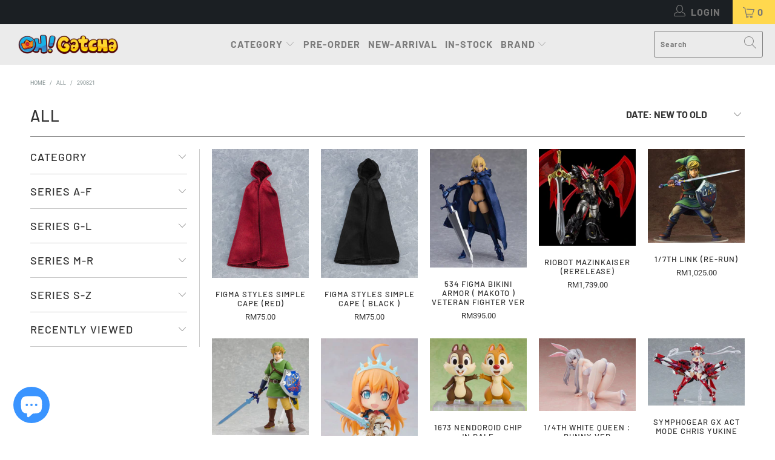

--- FILE ---
content_type: text/html; charset=utf-8
request_url: https://ohgatcha.com/collections/all/290821
body_size: 34630
content:


 <!DOCTYPE html>
<html class="no-js no-touch" lang="en"> <head> <meta charset="utf-8"> <meta http-equiv="cleartype" content="on"> <meta name="robots" content="index,follow"> <!-- Mobile Specific Metas --> <meta name="HandheldFriendly" content="True"> <meta name="MobileOptimized" content="320"> <meta name="viewport" content="width=device-width,initial-scale=1"> <meta name="theme-color" content="#ffffff"> <title>
      All Tagged "290821" - Oh Gatcha</title> <!-- Preconnect Domains --> <link rel="preconnect" href="https://fonts.shopifycdn.com" /> <link rel="preconnect" href="https://cdn.shopify.com" /> <link rel="preconnect" href="https://v.shopify.com" /> <link rel="preconnect" href="https://cdn.shopifycloud.com" /> <link rel="preconnect" href="https://monorail-edge.shopifysvc.com"> <!-- fallback for browsers that don't support preconnect --> <link rel="dns-prefetch" href="https://fonts.shopifycdn.com" /> <link rel="dns-prefetch" href="https://cdn.shopify.com" /> <link rel="dns-prefetch" href="https://v.shopify.com" /> <link rel="dns-prefetch" href="https://cdn.shopifycloud.com" /> <link rel="dns-prefetch" href="https://monorail-edge.shopifysvc.com"> <!-- Preload Assets --> <link rel="preload" href="//ohgatcha.com/cdn/shop/t/7/assets/fancybox.css?v=19278034316635137701632147675" as="style"> <link rel="preload" href="//ohgatcha.com/cdn/shop/t/7/assets/styles.css?v=3519872011784597691766780416" as="style"> <link rel="preload" href="//ohgatcha.com/cdn/shop/t/7/assets/jquery.min.js?v=81049236547974671631632147677" as="script"> <link rel="preload" href="//ohgatcha.com/cdn/shop/t/7/assets/vendors.js?v=156815155738738603461632147683" as="script"> <link rel="preload" href="//ohgatcha.com/cdn/shop/t/7/assets/sections.js?v=26170313199795914061632147698" as="script"> <link rel="preload" href="//ohgatcha.com/cdn/shop/t/7/assets/utilities.js?v=171110146214710078901640587564" as="script"> <link rel="preload" href="//ohgatcha.com/cdn/shop/t/7/assets/app.js?v=21512433002930479311632147698" as="script"> <!-- Stylesheet for Fancybox library --> <link href="//ohgatcha.com/cdn/shop/t/7/assets/fancybox.css?v=19278034316635137701632147675" rel="stylesheet" type="text/css" media="all" /> <!-- Stylesheets for Turbo --> <link href="//ohgatcha.com/cdn/shop/t/7/assets/styles.css?v=3519872011784597691766780416" rel="stylesheet" type="text/css" media="all" /> <script>
      window.lazySizesConfig = window.lazySizesConfig || {};

      lazySizesConfig.expand = 300;
      lazySizesConfig.loadHidden = false;

      /*! lazysizes - v5.2.2 - bgset plugin */
      !function(e,t){var a=function(){t(e.lazySizes),e.removeEventListener("lazyunveilread",a,!0)};t=t.bind(null,e,e.document),"object"==typeof module&&module.exports?t(require("lazysizes")):"function"==typeof define&&define.amd?define(["lazysizes"],t):e.lazySizes?a():e.addEventListener("lazyunveilread",a,!0)}(window,function(e,z,g){"use strict";var c,y,b,f,i,s,n,v,m;e.addEventListener&&(c=g.cfg,y=/\s+/g,b=/\s*\|\s+|\s+\|\s*/g,f=/^(.+?)(?:\s+\[\s*(.+?)\s*\])(?:\s+\[\s*(.+?)\s*\])?$/,i=/^\s*\(*\s*type\s*:\s*(.+?)\s*\)*\s*$/,s=/\(|\)|'/,n={contain:1,cover:1},v=function(e,t){var a;t&&((a=t.match(i))&&a[1]?e.setAttribute("type",a[1]):e.setAttribute("media",c.customMedia[t]||t))},m=function(e){var t,a,i,r;e.target._lazybgset&&(a=(t=e.target)._lazybgset,(i=t.currentSrc||t.src)&&((r=g.fire(a,"bgsetproxy",{src:i,useSrc:s.test(i)?JSON.stringify(i):i})).defaultPrevented||(a.style.backgroundImage="url("+r.detail.useSrc+")")),t._lazybgsetLoading&&(g.fire(a,"_lazyloaded",{},!1,!0),delete t._lazybgsetLoading))},addEventListener("lazybeforeunveil",function(e){var t,a,i,r,s,n,l,d,o,u;!e.defaultPrevented&&(t=e.target.getAttribute("data-bgset"))&&(o=e.target,(u=z.createElement("img")).alt="",u._lazybgsetLoading=!0,e.detail.firesLoad=!0,a=t,i=o,r=u,s=z.createElement("picture"),n=i.getAttribute(c.sizesAttr),l=i.getAttribute("data-ratio"),d=i.getAttribute("data-optimumx"),i._lazybgset&&i._lazybgset.parentNode==i&&i.removeChild(i._lazybgset),Object.defineProperty(r,"_lazybgset",{value:i,writable:!0}),Object.defineProperty(i,"_lazybgset",{value:s,writable:!0}),a=a.replace(y," ").split(b),s.style.display="none",r.className=c.lazyClass,1!=a.length||n||(n="auto"),a.forEach(function(e){var t,a=z.createElement("source");n&&"auto"!=n&&a.setAttribute("sizes",n),(t=e.match(f))?(a.setAttribute(c.srcsetAttr,t[1]),v(a,t[2]),v(a,t[3])):a.setAttribute(c.srcsetAttr,e),s.appendChild(a)}),n&&(r.setAttribute(c.sizesAttr,n),i.removeAttribute(c.sizesAttr),i.removeAttribute("sizes")),d&&r.setAttribute("data-optimumx",d),l&&r.setAttribute("data-ratio",l),s.appendChild(r),i.appendChild(s),setTimeout(function(){g.loader.unveil(u),g.rAF(function(){g.fire(u,"_lazyloaded",{},!0,!0),u.complete&&m({target:u})})}))}),z.addEventListener("load",m,!0),e.addEventListener("lazybeforesizes",function(e){var t,a,i,r;e.detail.instance==g&&e.target._lazybgset&&e.detail.dataAttr&&(t=e.target._lazybgset,i=t,r=(getComputedStyle(i)||{getPropertyValue:function(){}}).getPropertyValue("background-size"),!n[r]&&n[i.style.backgroundSize]&&(r=i.style.backgroundSize),n[a=r]&&(e.target._lazysizesParentFit=a,g.rAF(function(){e.target.setAttribute("data-parent-fit",a),e.target._lazysizesParentFit&&delete e.target._lazysizesParentFit})))},!0),z.documentElement.addEventListener("lazybeforesizes",function(e){var t,a;!e.defaultPrevented&&e.target._lazybgset&&e.detail.instance==g&&(e.detail.width=(t=e.target._lazybgset,a=g.gW(t,t.parentNode),(!t._lazysizesWidth||a>t._lazysizesWidth)&&(t._lazysizesWidth=a),t._lazysizesWidth))}))});

      /*! lazysizes - v5.2.2 */
      !function(e){var t=function(u,D,f){"use strict";var k,H;if(function(){var e;var t={lazyClass:"lazyload",loadedClass:"lazyloaded",loadingClass:"lazyloading",preloadClass:"lazypreload",errorClass:"lazyerror",autosizesClass:"lazyautosizes",srcAttr:"data-src",srcsetAttr:"data-srcset",sizesAttr:"data-sizes",minSize:40,customMedia:{},init:true,expFactor:1.5,hFac:.8,loadMode:2,loadHidden:true,ricTimeout:0,throttleDelay:125};H=u.lazySizesConfig||u.lazysizesConfig||{};for(e in t){if(!(e in H)){H[e]=t[e]}}}(),!D||!D.getElementsByClassName){return{init:function(){},cfg:H,noSupport:true}}var O=D.documentElement,a=u.HTMLPictureElement,P="addEventListener",$="getAttribute",q=u[P].bind(u),I=u.setTimeout,U=u.requestAnimationFrame||I,l=u.requestIdleCallback,j=/^picture$/i,r=["load","error","lazyincluded","_lazyloaded"],i={},G=Array.prototype.forEach,J=function(e,t){if(!i[t]){i[t]=new RegExp("(\\s|^)"+t+"(\\s|$)")}return i[t].test(e[$]("class")||"")&&i[t]},K=function(e,t){if(!J(e,t)){e.setAttribute("class",(e[$]("class")||"").trim()+" "+t)}},Q=function(e,t){var i;if(i=J(e,t)){e.setAttribute("class",(e[$]("class")||"").replace(i," "))}},V=function(t,i,e){var a=e?P:"removeEventListener";if(e){V(t,i)}r.forEach(function(e){t[a](e,i)})},X=function(e,t,i,a,r){var n=D.createEvent("Event");if(!i){i={}}i.instance=k;n.initEvent(t,!a,!r);n.detail=i;e.dispatchEvent(n);return n},Y=function(e,t){var i;if(!a&&(i=u.picturefill||H.pf)){if(t&&t.src&&!e[$]("srcset")){e.setAttribute("srcset",t.src)}i({reevaluate:true,elements:[e]})}else if(t&&t.src){e.src=t.src}},Z=function(e,t){return(getComputedStyle(e,null)||{})[t]},s=function(e,t,i){i=i||e.offsetWidth;while(i<H.minSize&&t&&!e._lazysizesWidth){i=t.offsetWidth;t=t.parentNode}return i},ee=function(){var i,a;var t=[];var r=[];var n=t;var s=function(){var e=n;n=t.length?r:t;i=true;a=false;while(e.length){e.shift()()}i=false};var e=function(e,t){if(i&&!t){e.apply(this,arguments)}else{n.push(e);if(!a){a=true;(D.hidden?I:U)(s)}}};e._lsFlush=s;return e}(),te=function(i,e){return e?function(){ee(i)}:function(){var e=this;var t=arguments;ee(function(){i.apply(e,t)})}},ie=function(e){var i;var a=0;var r=H.throttleDelay;var n=H.ricTimeout;var t=function(){i=false;a=f.now();e()};var s=l&&n>49?function(){l(t,{timeout:n});if(n!==H.ricTimeout){n=H.ricTimeout}}:te(function(){I(t)},true);return function(e){var t;if(e=e===true){n=33}if(i){return}i=true;t=r-(f.now()-a);if(t<0){t=0}if(e||t<9){s()}else{I(s,t)}}},ae=function(e){var t,i;var a=99;var r=function(){t=null;e()};var n=function(){var e=f.now()-i;if(e<a){I(n,a-e)}else{(l||r)(r)}};return function(){i=f.now();if(!t){t=I(n,a)}}},e=function(){var v,m,c,h,e;var y,z,g,p,C,b,A;var n=/^img$/i;var d=/^iframe$/i;var E="onscroll"in u&&!/(gle|ing)bot/.test(navigator.userAgent);var _=0;var w=0;var N=0;var M=-1;var x=function(e){N--;if(!e||N<0||!e.target){N=0}};var W=function(e){if(A==null){A=Z(D.body,"visibility")=="hidden"}return A||!(Z(e.parentNode,"visibility")=="hidden"&&Z(e,"visibility")=="hidden")};var S=function(e,t){var i;var a=e;var r=W(e);g-=t;b+=t;p-=t;C+=t;while(r&&(a=a.offsetParent)&&a!=D.body&&a!=O){r=(Z(a,"opacity")||1)>0;if(r&&Z(a,"overflow")!="visible"){i=a.getBoundingClientRect();r=C>i.left&&p<i.right&&b>i.top-1&&g<i.bottom+1}}return r};var t=function(){var e,t,i,a,r,n,s,l,o,u,f,c;var d=k.elements;if((h=H.loadMode)&&N<8&&(e=d.length)){t=0;M++;for(;t<e;t++){if(!d[t]||d[t]._lazyRace){continue}if(!E||k.prematureUnveil&&k.prematureUnveil(d[t])){R(d[t]);continue}if(!(l=d[t][$]("data-expand"))||!(n=l*1)){n=w}if(!u){u=!H.expand||H.expand<1?O.clientHeight>500&&O.clientWidth>500?500:370:H.expand;k._defEx=u;f=u*H.expFactor;c=H.hFac;A=null;if(w<f&&N<1&&M>2&&h>2&&!D.hidden){w=f;M=0}else if(h>1&&M>1&&N<6){w=u}else{w=_}}if(o!==n){y=innerWidth+n*c;z=innerHeight+n;s=n*-1;o=n}i=d[t].getBoundingClientRect();if((b=i.bottom)>=s&&(g=i.top)<=z&&(C=i.right)>=s*c&&(p=i.left)<=y&&(b||C||p||g)&&(H.loadHidden||W(d[t]))&&(m&&N<3&&!l&&(h<3||M<4)||S(d[t],n))){R(d[t]);r=true;if(N>9){break}}else if(!r&&m&&!a&&N<4&&M<4&&h>2&&(v[0]||H.preloadAfterLoad)&&(v[0]||!l&&(b||C||p||g||d[t][$](H.sizesAttr)!="auto"))){a=v[0]||d[t]}}if(a&&!r){R(a)}}};var i=ie(t);var B=function(e){var t=e.target;if(t._lazyCache){delete t._lazyCache;return}x(e);K(t,H.loadedClass);Q(t,H.loadingClass);V(t,L);X(t,"lazyloaded")};var a=te(B);var L=function(e){a({target:e.target})};var T=function(t,i){try{t.contentWindow.location.replace(i)}catch(e){t.src=i}};var F=function(e){var t;var i=e[$](H.srcsetAttr);if(t=H.customMedia[e[$]("data-media")||e[$]("media")]){e.setAttribute("media",t)}if(i){e.setAttribute("srcset",i)}};var s=te(function(t,e,i,a,r){var n,s,l,o,u,f;if(!(u=X(t,"lazybeforeunveil",e)).defaultPrevented){if(a){if(i){K(t,H.autosizesClass)}else{t.setAttribute("sizes",a)}}s=t[$](H.srcsetAttr);n=t[$](H.srcAttr);if(r){l=t.parentNode;o=l&&j.test(l.nodeName||"")}f=e.firesLoad||"src"in t&&(s||n||o);u={target:t};K(t,H.loadingClass);if(f){clearTimeout(c);c=I(x,2500);V(t,L,true)}if(o){G.call(l.getElementsByTagName("source"),F)}if(s){t.setAttribute("srcset",s)}else if(n&&!o){if(d.test(t.nodeName)){T(t,n)}else{t.src=n}}if(r&&(s||o)){Y(t,{src:n})}}if(t._lazyRace){delete t._lazyRace}Q(t,H.lazyClass);ee(function(){var e=t.complete&&t.naturalWidth>1;if(!f||e){if(e){K(t,"ls-is-cached")}B(u);t._lazyCache=true;I(function(){if("_lazyCache"in t){delete t._lazyCache}},9)}if(t.loading=="lazy"){N--}},true)});var R=function(e){if(e._lazyRace){return}var t;var i=n.test(e.nodeName);var a=i&&(e[$](H.sizesAttr)||e[$]("sizes"));var r=a=="auto";if((r||!m)&&i&&(e[$]("src")||e.srcset)&&!e.complete&&!J(e,H.errorClass)&&J(e,H.lazyClass)){return}t=X(e,"lazyunveilread").detail;if(r){re.updateElem(e,true,e.offsetWidth)}e._lazyRace=true;N++;s(e,t,r,a,i)};var r=ae(function(){H.loadMode=3;i()});var l=function(){if(H.loadMode==3){H.loadMode=2}r()};var o=function(){if(m){return}if(f.now()-e<999){I(o,999);return}m=true;H.loadMode=3;i();q("scroll",l,true)};return{_:function(){e=f.now();k.elements=D.getElementsByClassName(H.lazyClass);v=D.getElementsByClassName(H.lazyClass+" "+H.preloadClass);q("scroll",i,true);q("resize",i,true);q("pageshow",function(e){if(e.persisted){var t=D.querySelectorAll("."+H.loadingClass);if(t.length&&t.forEach){U(function(){t.forEach(function(e){if(e.complete){R(e)}})})}}});if(u.MutationObserver){new MutationObserver(i).observe(O,{childList:true,subtree:true,attributes:true})}else{O[P]("DOMNodeInserted",i,true);O[P]("DOMAttrModified",i,true);setInterval(i,999)}q("hashchange",i,true);["focus","mouseover","click","load","transitionend","animationend"].forEach(function(e){D[P](e,i,true)});if(/d$|^c/.test(D.readyState)){o()}else{q("load",o);D[P]("DOMContentLoaded",i);I(o,2e4)}if(k.elements.length){t();ee._lsFlush()}else{i()}},checkElems:i,unveil:R,_aLSL:l}}(),re=function(){var i;var n=te(function(e,t,i,a){var r,n,s;e._lazysizesWidth=a;a+="px";e.setAttribute("sizes",a);if(j.test(t.nodeName||"")){r=t.getElementsByTagName("source");for(n=0,s=r.length;n<s;n++){r[n].setAttribute("sizes",a)}}if(!i.detail.dataAttr){Y(e,i.detail)}});var a=function(e,t,i){var a;var r=e.parentNode;if(r){i=s(e,r,i);a=X(e,"lazybeforesizes",{width:i,dataAttr:!!t});if(!a.defaultPrevented){i=a.detail.width;if(i&&i!==e._lazysizesWidth){n(e,r,a,i)}}}};var e=function(){var e;var t=i.length;if(t){e=0;for(;e<t;e++){a(i[e])}}};var t=ae(e);return{_:function(){i=D.getElementsByClassName(H.autosizesClass);q("resize",t)},checkElems:t,updateElem:a}}(),t=function(){if(!t.i&&D.getElementsByClassName){t.i=true;re._();e._()}};return I(function(){H.init&&t()}),k={cfg:H,autoSizer:re,loader:e,init:t,uP:Y,aC:K,rC:Q,hC:J,fire:X,gW:s,rAF:ee}}(e,e.document,Date);e.lazySizes=t,"object"==typeof module&&module.exports&&(module.exports=t)}("undefined"!=typeof window?window:{});</script> <!-- Icons --> <link rel="shortcut icon" type="image/x-icon" href="//ohgatcha.com/cdn/shop/files/Favicon_180x180.png?v=1613676143"> <link rel="apple-touch-icon" href="//ohgatcha.com/cdn/shop/files/Favicon_180x180.png?v=1613676143"/> <link rel="apple-touch-icon" sizes="57x57" href="//ohgatcha.com/cdn/shop/files/Favicon_57x57.png?v=1613676143"/> <link rel="apple-touch-icon" sizes="60x60" href="//ohgatcha.com/cdn/shop/files/Favicon_60x60.png?v=1613676143"/> <link rel="apple-touch-icon" sizes="72x72" href="//ohgatcha.com/cdn/shop/files/Favicon_72x72.png?v=1613676143"/> <link rel="apple-touch-icon" sizes="76x76" href="//ohgatcha.com/cdn/shop/files/Favicon_76x76.png?v=1613676143"/> <link rel="apple-touch-icon" sizes="114x114" href="//ohgatcha.com/cdn/shop/files/Favicon_114x114.png?v=1613676143"/> <link rel="apple-touch-icon" sizes="180x180" href="//ohgatcha.com/cdn/shop/files/Favicon_180x180.png?v=1613676143"/> <link rel="apple-touch-icon" sizes="228x228" href="//ohgatcha.com/cdn/shop/files/Favicon_228x228.png?v=1613676143"/> <link rel="canonical" href="https://ohgatcha.com/collections/all/290821"/> <script src="//ohgatcha.com/cdn/shop/t/7/assets/jquery.min.js?v=81049236547974671631632147677" defer></script> <script>
      window.Theme = window.Theme || {};
      window.Theme.version = '7.0.0';
      window.Theme.name = 'Turbo';</script>
    


    
<template id="price-ui"><span class="price " data-price></span><span class="compare-at-price" data-compare-at-price></span><span class="unit-pricing" data-unit-pricing></span></template> <template id="price-ui-badge"><div class="price-ui-badge__sticker"> <span class="price-ui-badge__sticker-text" data-badge></span></div></template> <template id="price-ui__price"><span class="money" data-price></span></template> <template id="price-ui__price-range"><span class="price-min" data-price-min><span class="money" data-price></span></span> - <span class="price-max" data-price-max><span class="money" data-price></span></span></template> <template id="price-ui__unit-pricing"><span class="unit-quantity" data-unit-quantity></span> | <span class="unit-price" data-unit-price><span class="money" data-price></span></span> / <span class="unit-measurement" data-unit-measurement></span></template> <template id="price-ui-badge__percent-savings-range">Save up to <span data-price-percent></span>%</template> <template id="price-ui-badge__percent-savings">Save <span data-price-percent></span>%</template> <template id="price-ui-badge__price-savings-range">Save up to <span class="money" data-price></span></template> <template id="price-ui-badge__price-savings">Save <span class="money" data-price></span></template> <template id="price-ui-badge__on-sale">Sale</template> <template id="price-ui-badge__sold-out">Sold out</template> <template id="price-ui-badge__in-stock">In stock</template> <script>
      
window.Shopify = window.Shopify || {};window.Shopify.theme_settings = {};
window.Currency = window.Currency || {};window.Shopify.routes = {};window.Shopify.theme_settings.display_tos_checkbox = false;window.Shopify.theme_settings.go_to_checkout = true;window.Shopify.theme_settings.cart_action = "reload_page";window.Shopify.theme_settings.cart_shipping_calculator = false;window.Shopify.theme_settings.collection_swatches = false;window.Shopify.theme_settings.collection_secondary_image = true;


window.Currency.show_multiple_currencies = false;
window.Currency.shop_currency = "MYR";
window.Currency.default_currency = "MYR";
window.Currency.display_format = "money_format";
window.Currency.money_format = "RM{{amount}}";
window.Currency.money_format_no_currency = "RM{{amount}}";
window.Currency.money_format_currency = "RM{{amount}}";
window.Currency.native_multi_currency = false;
window.Currency.iso_code = "MYR";
window.Currency.symbol = "RM";window.Shopify.theme_settings.display_inventory_left = false;window.Shopify.theme_settings.inventory_threshold = 10;window.Shopify.theme_settings.limit_quantity = true;window.Shopify.theme_settings.menu_position = "inline";window.Shopify.theme_settings.newsletter_popup = false;window.Shopify.theme_settings.newsletter_popup_days = "2";window.Shopify.theme_settings.newsletter_popup_mobile = false;window.Shopify.theme_settings.newsletter_popup_seconds = 0;window.Shopify.theme_settings.pagination_type = "load_more";window.Shopify.theme_settings.search_pagination_type = "basic_pagination";window.Shopify.theme_settings.enable_shopify_review_comments = false;window.Shopify.theme_settings.enable_shopify_collection_badges = false;window.Shopify.theme_settings.quick_shop_thumbnail_position = "bottom-thumbnails";window.Shopify.theme_settings.product_form_style = "radio";window.Shopify.theme_settings.sale_banner_enabled = true;window.Shopify.theme_settings.display_savings = true;window.Shopify.theme_settings.display_sold_out_price = false;window.Shopify.theme_settings.sold_out_text = "SOLD OUT";window.Shopify.theme_settings.free_text = "FREE";window.Shopify.theme_settings.video_looping = null;window.Shopify.theme_settings.quick_shop_style = "popup";window.Shopify.theme_settings.hover_enabled = false;window.Shopify.routes.cart_url = "/cart";window.Shopify.routes.root_url = "/";window.Shopify.routes.search_url = "/search";window.Shopify.theme_settings.image_loading_style = "appear";window.Shopify.theme_settings.search_option = "product";window.Shopify.theme_settings.search_items_to_display = 5;window.Shopify.theme_settings.enable_autocomplete = true;window.Shopify.theme_settings.page_dots_enabled = false;window.Shopify.theme_settings.slideshow_arrow_size = "light";window.Shopify.theme_settings.quick_shop_enabled = true;window.Shopify.translation =window.Shopify.translation || {};window.Shopify.translation.agree_to_terms_warning = "You must agree with the terms and conditions to checkout.";window.Shopify.translation.one_item_left = "item left";window.Shopify.translation.items_left_text = "items left";window.Shopify.translation.cart_savings_text = "Total Savings";window.Shopify.translation.cart_discount_text = "Discount";window.Shopify.translation.cart_subtotal_text = "Subtotal";window.Shopify.translation.cart_remove_text = "Remove";window.Shopify.translation.cart_free_text = "Free";window.Shopify.translation.newsletter_success_text = "Thank you for joining our mailing list!";window.Shopify.translation.notify_email = "Enter your email address...";window.Shopify.translation.notify_email_value = "Translation missing: en.contact.fields.email";window.Shopify.translation.notify_email_send = "Send";window.Shopify.translation.notify_message_first = "Please notify me when ";window.Shopify.translation.notify_message_last = " becomes available - ";window.Shopify.translation.notify_success_text = "Thanks! We will notify you when this product becomes available!";window.Shopify.translation.add_to_cart = "Add to Cart";window.Shopify.translation.coming_soon_text = "Coming Soon";window.Shopify.translation.sold_out_text = "Sold Out";window.Shopify.translation.sale_text = "Sale";window.Shopify.translation.savings_text = "You Save";window.Shopify.translation.from_text = "from";window.Shopify.translation.new_text = "New";window.Shopify.translation.pre_order_text = "Pre-Order";window.Shopify.translation.unavailable_text = "Unavailable";window.Shopify.translation.all_results = "View all results";window.Shopify.translation.no_results = "Sorry, no results!";window.Shopify.media_queries =window.Shopify.media_queries || {};window.Shopify.media_queries.small = window.matchMedia( "(max-width: 480px)" );window.Shopify.media_queries.medium = window.matchMedia( "(max-width: 798px)" );window.Shopify.media_queries.large = window.matchMedia( "(min-width: 799px)" );window.Shopify.media_queries.larger = window.matchMedia( "(min-width: 960px)" );window.Shopify.media_queries.xlarge = window.matchMedia( "(min-width: 1200px)" );window.Shopify.media_queries.ie10 = window.matchMedia( "all and (-ms-high-contrast: none), (-ms-high-contrast: active)" );window.Shopify.media_queries.tablet = window.matchMedia( "only screen and (min-width: 799px) and (max-width: 1024px)" );</script> <script src="//ohgatcha.com/cdn/shop/t/7/assets/vendors.js?v=156815155738738603461632147683" defer></script> <script src="//ohgatcha.com/cdn/shop/t/7/assets/sections.js?v=26170313199795914061632147698" defer></script> <script src="//ohgatcha.com/cdn/shop/t/7/assets/utilities.js?v=171110146214710078901640587564" defer></script> <script src="//ohgatcha.com/cdn/shop/t/7/assets/app.js?v=21512433002930479311632147698" defer></script> <script src="//ohgatcha.com/cdn/shop/t/7/assets/instantclick.min.js?v=20092422000980684151632147676" data-no-instant defer></script> <script data-no-instant>
        window.addEventListener('DOMContentLoaded', function() {

          function inIframe() {
            try {
              return window.self !== window.top;
            } catch (e) {
              return true;
            }
          }

          if (!inIframe()){
            InstantClick.on('change', function() {

              $('head script[src*="shopify"]').each(function() {
                var script = document.createElement('script');
                script.type = 'text/javascript';
                script.src = $(this).attr('src');

                $('body').append(script);
              });

              $('body').removeClass('fancybox-active');
              $.fancybox.destroy();

              InstantClick.init();

            });
          }
        });</script> <script></script> <script>window.performance && window.performance.mark && window.performance.mark('shopify.content_for_header.start');</script><meta name="google-site-verification" content="8Zz0MQdq-Lq5obvveEStGZxHAMHkXSlYTUP65jYI32k">
<meta id="shopify-digital-wallet" name="shopify-digital-wallet" content="/26797138/digital_wallets/dialog">
<meta name="shopify-checkout-api-token" content="c7d6fae45b8692d8fcd07a9e50fbe3e8">
<meta id="in-context-paypal-metadata" data-shop-id="26797138" data-venmo-supported="false" data-environment="production" data-locale="en_US" data-paypal-v4="true" data-currency="MYR">
<link rel="alternate" type="application/atom+xml" title="Feed" href="/collections/all/290821.atom" />
<link rel="alternate" type="application/json+oembed" href="https://ohgatcha.com/collections/all/290821.oembed">
<script async="async" src="/checkouts/internal/preloads.js?locale=en-MY"></script>
<script id="shopify-features" type="application/json">{"accessToken":"c7d6fae45b8692d8fcd07a9e50fbe3e8","betas":["rich-media-storefront-analytics"],"domain":"ohgatcha.com","predictiveSearch":true,"shopId":26797138,"locale":"en"}</script>
<script>var Shopify = Shopify || {};
Shopify.shop = "twentyfivec.myshopify.com";
Shopify.locale = "en";
Shopify.currency = {"active":"MYR","rate":"1.0"};
Shopify.country = "MY";
Shopify.theme = {"name":"turbo-portland (Sep-20-2021)","id":127330484401,"schema_name":"Turbo","schema_version":"7.0.0","theme_store_id":null,"role":"main"};
Shopify.theme.handle = "null";
Shopify.theme.style = {"id":null,"handle":null};
Shopify.cdnHost = "ohgatcha.com/cdn";
Shopify.routes = Shopify.routes || {};
Shopify.routes.root = "/";</script>
<script type="module">!function(o){(o.Shopify=o.Shopify||{}).modules=!0}(window);</script>
<script>!function(o){function n(){var o=[];function n(){o.push(Array.prototype.slice.apply(arguments))}return n.q=o,n}var t=o.Shopify=o.Shopify||{};t.loadFeatures=n(),t.autoloadFeatures=n()}(window);</script>
<script id="shop-js-analytics" type="application/json">{"pageType":"collection"}</script>
<script defer="defer" async type="module" src="//ohgatcha.com/cdn/shopifycloud/shop-js/modules/v2/client.init-shop-cart-sync_C5BV16lS.en.esm.js"></script>
<script defer="defer" async type="module" src="//ohgatcha.com/cdn/shopifycloud/shop-js/modules/v2/chunk.common_CygWptCX.esm.js"></script>
<script type="module">
  await import("//ohgatcha.com/cdn/shopifycloud/shop-js/modules/v2/client.init-shop-cart-sync_C5BV16lS.en.esm.js");
await import("//ohgatcha.com/cdn/shopifycloud/shop-js/modules/v2/chunk.common_CygWptCX.esm.js");

  window.Shopify.SignInWithShop?.initShopCartSync?.({"fedCMEnabled":true,"windoidEnabled":true});

</script>
<script>(function() {
  var isLoaded = false;
  function asyncLoad() {
    if (isLoaded) return;
    isLoaded = true;
    var urls = ["\/\/d1liekpayvooaz.cloudfront.net\/apps\/customizery\/customizery.js?shop=twentyfivec.myshopify.com","https:\/\/js.smile.io\/v1\/smile-shopify.js?shop=twentyfivec.myshopify.com","https:\/\/cdn.perzonalization.com\/js\/loader\/shopify.loader.js?shop=twentyfivec.myshopify.com"];
    for (var i = 0; i <urls.length; i++) {
      var s = document.createElement('script');
      s.type = 'text/javascript';
      s.async = true;
      s.src = urls[i];
      var x = document.getElementsByTagName('script')[0];
      x.parentNode.insertBefore(s, x);
    }
  };
  if(window.attachEvent) {
    window.attachEvent('onload', asyncLoad);
  } else {
    window.addEventListener('load', asyncLoad, false);
  }
})();</script>
<script id="__st">var __st={"a":26797138,"offset":28800,"reqid":"7ab3a2ea-4239-461a-826a-b77919c7b5e2-1768845481","pageurl":"ohgatcha.com\/collections\/all\/290821","u":"509219502eda","p":"collection","rtyp":"collection","rid":67881304106};</script>
<script>window.ShopifyPaypalV4VisibilityTracking = true;</script>
<script id="captcha-bootstrap">!function(){'use strict';const t='contact',e='account',n='new_comment',o=[[t,t],['blogs',n],['comments',n],[t,'customer']],c=[[e,'customer_login'],[e,'guest_login'],[e,'recover_customer_password'],[e,'create_customer']],r=t=>t.map((([t,e])=>`form[action*='/${t}']:not([data-nocaptcha='true']) input[name='form_type'][value='${e}']`)).join(','),a=t=>()=>t?[...document.querySelectorAll(t)].map((t=>t.form)):[];function s(){const t=[...o],e=r(t);return a(e)}const i='password',u='form_key',d=['recaptcha-v3-token','g-recaptcha-response','h-captcha-response',i],f=()=>{try{return window.sessionStorage}catch{return}},m='__shopify_v',_=t=>t.elements[u];function p(t,e,n=!1){try{const o=window.sessionStorage,c=JSON.parse(o.getItem(e)),{data:r}=function(t){const{data:e,action:n}=t;return t[m]||n?{data:e,action:n}:{data:t,action:n}}(c);for(const[e,n]of Object.entries(r))t.elements[e]&&(t.elements[e].value=n);n&&o.removeItem(e)}catch(o){console.error('form repopulation failed',{error:o})}}const l='form_type',E='cptcha';function T(t){t.dataset[E]=!0}const w=window,h=w.document,L='Shopify',v='ce_forms',y='captcha';let A=!1;((t,e)=>{const n=(g='f06e6c50-85a8-45c8-87d0-21a2b65856fe',I='https://cdn.shopify.com/shopifycloud/storefront-forms-hcaptcha/ce_storefront_forms_captcha_hcaptcha.v1.5.2.iife.js',D={infoText:'Protected by hCaptcha',privacyText:'Privacy',termsText:'Terms'},(t,e,n)=>{const o=w[L][v],c=o.bindForm;if(c)return c(t,g,e,D).then(n);var r;o.q.push([[t,g,e,D],n]),r=I,A||(h.body.append(Object.assign(h.createElement('script'),{id:'captcha-provider',async:!0,src:r})),A=!0)});var g,I,D;w[L]=w[L]||{},w[L][v]=w[L][v]||{},w[L][v].q=[],w[L][y]=w[L][y]||{},w[L][y].protect=function(t,e){n(t,void 0,e),T(t)},Object.freeze(w[L][y]),function(t,e,n,w,h,L){const[v,y,A,g]=function(t,e,n){const i=e?o:[],u=t?c:[],d=[...i,...u],f=r(d),m=r(i),_=r(d.filter((([t,e])=>n.includes(e))));return[a(f),a(m),a(_),s()]}(w,h,L),I=t=>{const e=t.target;return e instanceof HTMLFormElement?e:e&&e.form},D=t=>v().includes(t);t.addEventListener('submit',(t=>{const e=I(t);if(!e)return;const n=D(e)&&!e.dataset.hcaptchaBound&&!e.dataset.recaptchaBound,o=_(e),c=g().includes(e)&&(!o||!o.value);(n||c)&&t.preventDefault(),c&&!n&&(function(t){try{if(!f())return;!function(t){const e=f();if(!e)return;const n=_(t);if(!n)return;const o=n.value;o&&e.removeItem(o)}(t);const e=Array.from(Array(32),(()=>Math.random().toString(36)[2])).join('');!function(t,e){_(t)||t.append(Object.assign(document.createElement('input'),{type:'hidden',name:u})),t.elements[u].value=e}(t,e),function(t,e){const n=f();if(!n)return;const o=[...t.querySelectorAll(`input[type='${i}']`)].map((({name:t})=>t)),c=[...d,...o],r={};for(const[a,s]of new FormData(t).entries())c.includes(a)||(r[a]=s);n.setItem(e,JSON.stringify({[m]:1,action:t.action,data:r}))}(t,e)}catch(e){console.error('failed to persist form',e)}}(e),e.submit())}));const S=(t,e)=>{t&&!t.dataset[E]&&(n(t,e.some((e=>e===t))),T(t))};for(const o of['focusin','change'])t.addEventListener(o,(t=>{const e=I(t);D(e)&&S(e,y())}));const B=e.get('form_key'),M=e.get(l),P=B&&M;t.addEventListener('DOMContentLoaded',(()=>{const t=y();if(P)for(const e of t)e.elements[l].value===M&&p(e,B);[...new Set([...A(),...v().filter((t=>'true'===t.dataset.shopifyCaptcha))])].forEach((e=>S(e,t)))}))}(h,new URLSearchParams(w.location.search),n,t,e,['guest_login'])})(!0,!0)}();</script>
<script integrity="sha256-4kQ18oKyAcykRKYeNunJcIwy7WH5gtpwJnB7kiuLZ1E=" data-source-attribution="shopify.loadfeatures" defer="defer" src="//ohgatcha.com/cdn/shopifycloud/storefront/assets/storefront/load_feature-a0a9edcb.js" crossorigin="anonymous"></script>
<script data-source-attribution="shopify.dynamic_checkout.dynamic.init">var Shopify=Shopify||{};Shopify.PaymentButton=Shopify.PaymentButton||{isStorefrontPortableWallets:!0,init:function(){window.Shopify.PaymentButton.init=function(){};var t=document.createElement("script");t.src="https://ohgatcha.com/cdn/shopifycloud/portable-wallets/latest/portable-wallets.en.js",t.type="module",document.head.appendChild(t)}};
</script>
<script data-source-attribution="shopify.dynamic_checkout.buyer_consent">
  function portableWalletsHideBuyerConsent(e){var t=document.getElementById("shopify-buyer-consent"),n=document.getElementById("shopify-subscription-policy-button");t&&n&&(t.classList.add("hidden"),t.setAttribute("aria-hidden","true"),n.removeEventListener("click",e))}function portableWalletsShowBuyerConsent(e){var t=document.getElementById("shopify-buyer-consent"),n=document.getElementById("shopify-subscription-policy-button");t&&n&&(t.classList.remove("hidden"),t.removeAttribute("aria-hidden"),n.addEventListener("click",e))}window.Shopify?.PaymentButton&&(window.Shopify.PaymentButton.hideBuyerConsent=portableWalletsHideBuyerConsent,window.Shopify.PaymentButton.showBuyerConsent=portableWalletsShowBuyerConsent);
</script>
<script data-source-attribution="shopify.dynamic_checkout.cart.bootstrap">document.addEventListener("DOMContentLoaded",(function(){function t(){return document.querySelector("shopify-accelerated-checkout-cart, shopify-accelerated-checkout")}if(t())Shopify.PaymentButton.init();else{new MutationObserver((function(e,n){t()&&(Shopify.PaymentButton.init(),n.disconnect())})).observe(document.body,{childList:!0,subtree:!0})}}));
</script>
<link id="shopify-accelerated-checkout-styles" rel="stylesheet" media="screen" href="https://ohgatcha.com/cdn/shopifycloud/portable-wallets/latest/accelerated-checkout-backwards-compat.css" crossorigin="anonymous">
<style id="shopify-accelerated-checkout-cart">
        #shopify-buyer-consent {
  margin-top: 1em;
  display: inline-block;
  width: 100%;
}

#shopify-buyer-consent.hidden {
  display: none;
}

#shopify-subscription-policy-button {
  background: none;
  border: none;
  padding: 0;
  text-decoration: underline;
  font-size: inherit;
  cursor: pointer;
}

#shopify-subscription-policy-button::before {
  box-shadow: none;
}

      </style>

<script>window.performance && window.performance.mark && window.performance.mark('shopify.content_for_header.end');</script>

    

<meta name="author" content="Oh Gatcha">
<meta property="og:url" content="https://ohgatcha.com/collections/all/290821">
<meta property="og:site_name" content="Oh Gatcha"> <meta property="og:type" content="product.group"> <meta property="og:title" content="All"> <meta property="og:image" content="https://ohgatcha.com/cdn/shop/files/img02-01_1200x.png?v=1649987921"> <meta property="og:image:secure_url" content="https://ohgatcha.com/cdn/shop/files/img02-01_1200x.png?v=1649987921"> <meta property="og:image:width" content="1200"> <meta property="og:image:height" content="628"> <meta property="og:image" content="https://ohgatcha.com/cdn/shop/files/figma-styles-simple-cape-red-max-factory-29565373776049_600x.jpg?v=1686349983"> <meta property="og:image:secure_url" content="https://ohgatcha.com/cdn/shop/files/figma-styles-simple-cape-red-max-factory-29565373776049_600x.jpg?v=1686349983">
  






<meta name="twitter:card" content="summary"><script src="https://cdn.shopify.com/extensions/7bc9bb47-adfa-4267-963e-cadee5096caf/inbox-1252/assets/inbox-chat-loader.js" type="text/javascript" defer="defer"></script>
<script src="https://cdn.shopify.com/extensions/019b8d54-2388-79d8-becc-d32a3afe2c7a/omnisend-50/assets/omnisend-in-shop.js" type="text/javascript" defer="defer"></script>
<script src="https://cdn.shopify.com/extensions/019bd74a-85c7-7956-83dc-6a457fdb44de/smile-io-267/assets/smile-loader.js" type="text/javascript" defer="defer"></script>
<link href="https://monorail-edge.shopifysvc.com" rel="dns-prefetch">
<script>(function(){if ("sendBeacon" in navigator && "performance" in window) {try {var session_token_from_headers = performance.getEntriesByType('navigation')[0].serverTiming.find(x => x.name == '_s').description;} catch {var session_token_from_headers = undefined;}var session_cookie_matches = document.cookie.match(/_shopify_s=([^;]*)/);var session_token_from_cookie = session_cookie_matches && session_cookie_matches.length === 2 ? session_cookie_matches[1] : "";var session_token = session_token_from_headers || session_token_from_cookie || "";function handle_abandonment_event(e) {var entries = performance.getEntries().filter(function(entry) {return /monorail-edge.shopifysvc.com/.test(entry.name);});if (!window.abandonment_tracked && entries.length === 0) {window.abandonment_tracked = true;var currentMs = Date.now();var navigation_start = performance.timing.navigationStart;var payload = {shop_id: 26797138,url: window.location.href,navigation_start,duration: currentMs - navigation_start,session_token,page_type: "collection"};window.navigator.sendBeacon("https://monorail-edge.shopifysvc.com/v1/produce", JSON.stringify({schema_id: "online_store_buyer_site_abandonment/1.1",payload: payload,metadata: {event_created_at_ms: currentMs,event_sent_at_ms: currentMs}}));}}window.addEventListener('pagehide', handle_abandonment_event);}}());</script>
<script id="web-pixels-manager-setup">(function e(e,d,r,n,o){if(void 0===o&&(o={}),!Boolean(null===(a=null===(i=window.Shopify)||void 0===i?void 0:i.analytics)||void 0===a?void 0:a.replayQueue)){var i,a;window.Shopify=window.Shopify||{};var t=window.Shopify;t.analytics=t.analytics||{};var s=t.analytics;s.replayQueue=[],s.publish=function(e,d,r){return s.replayQueue.push([e,d,r]),!0};try{self.performance.mark("wpm:start")}catch(e){}var l=function(){var e={modern:/Edge?\/(1{2}[4-9]|1[2-9]\d|[2-9]\d{2}|\d{4,})\.\d+(\.\d+|)|Firefox\/(1{2}[4-9]|1[2-9]\d|[2-9]\d{2}|\d{4,})\.\d+(\.\d+|)|Chrom(ium|e)\/(9{2}|\d{3,})\.\d+(\.\d+|)|(Maci|X1{2}).+ Version\/(15\.\d+|(1[6-9]|[2-9]\d|\d{3,})\.\d+)([,.]\d+|)( \(\w+\)|)( Mobile\/\w+|) Safari\/|Chrome.+OPR\/(9{2}|\d{3,})\.\d+\.\d+|(CPU[ +]OS|iPhone[ +]OS|CPU[ +]iPhone|CPU IPhone OS|CPU iPad OS)[ +]+(15[._]\d+|(1[6-9]|[2-9]\d|\d{3,})[._]\d+)([._]\d+|)|Android:?[ /-](13[3-9]|1[4-9]\d|[2-9]\d{2}|\d{4,})(\.\d+|)(\.\d+|)|Android.+Firefox\/(13[5-9]|1[4-9]\d|[2-9]\d{2}|\d{4,})\.\d+(\.\d+|)|Android.+Chrom(ium|e)\/(13[3-9]|1[4-9]\d|[2-9]\d{2}|\d{4,})\.\d+(\.\d+|)|SamsungBrowser\/([2-9]\d|\d{3,})\.\d+/,legacy:/Edge?\/(1[6-9]|[2-9]\d|\d{3,})\.\d+(\.\d+|)|Firefox\/(5[4-9]|[6-9]\d|\d{3,})\.\d+(\.\d+|)|Chrom(ium|e)\/(5[1-9]|[6-9]\d|\d{3,})\.\d+(\.\d+|)([\d.]+$|.*Safari\/(?![\d.]+ Edge\/[\d.]+$))|(Maci|X1{2}).+ Version\/(10\.\d+|(1[1-9]|[2-9]\d|\d{3,})\.\d+)([,.]\d+|)( \(\w+\)|)( Mobile\/\w+|) Safari\/|Chrome.+OPR\/(3[89]|[4-9]\d|\d{3,})\.\d+\.\d+|(CPU[ +]OS|iPhone[ +]OS|CPU[ +]iPhone|CPU IPhone OS|CPU iPad OS)[ +]+(10[._]\d+|(1[1-9]|[2-9]\d|\d{3,})[._]\d+)([._]\d+|)|Android:?[ /-](13[3-9]|1[4-9]\d|[2-9]\d{2}|\d{4,})(\.\d+|)(\.\d+|)|Mobile Safari.+OPR\/([89]\d|\d{3,})\.\d+\.\d+|Android.+Firefox\/(13[5-9]|1[4-9]\d|[2-9]\d{2}|\d{4,})\.\d+(\.\d+|)|Android.+Chrom(ium|e)\/(13[3-9]|1[4-9]\d|[2-9]\d{2}|\d{4,})\.\d+(\.\d+|)|Android.+(UC? ?Browser|UCWEB|U3)[ /]?(15\.([5-9]|\d{2,})|(1[6-9]|[2-9]\d|\d{3,})\.\d+)\.\d+|SamsungBrowser\/(5\.\d+|([6-9]|\d{2,})\.\d+)|Android.+MQ{2}Browser\/(14(\.(9|\d{2,})|)|(1[5-9]|[2-9]\d|\d{3,})(\.\d+|))(\.\d+|)|K[Aa][Ii]OS\/(3\.\d+|([4-9]|\d{2,})\.\d+)(\.\d+|)/},d=e.modern,r=e.legacy,n=navigator.userAgent;return n.match(d)?"modern":n.match(r)?"legacy":"unknown"}(),u="modern"===l?"modern":"legacy",c=(null!=n?n:{modern:"",legacy:""})[u],f=function(e){return[e.baseUrl,"/wpm","/b",e.hashVersion,"modern"===e.buildTarget?"m":"l",".js"].join("")}({baseUrl:d,hashVersion:r,buildTarget:u}),m=function(e){var d=e.version,r=e.bundleTarget,n=e.surface,o=e.pageUrl,i=e.monorailEndpoint;return{emit:function(e){var a=e.status,t=e.errorMsg,s=(new Date).getTime(),l=JSON.stringify({metadata:{event_sent_at_ms:s},events:[{schema_id:"web_pixels_manager_load/3.1",payload:{version:d,bundle_target:r,page_url:o,status:a,surface:n,error_msg:t},metadata:{event_created_at_ms:s}}]});if(!i)return console&&console.warn&&console.warn("[Web Pixels Manager] No Monorail endpoint provided, skipping logging."),!1;try{return self.navigator.sendBeacon.bind(self.navigator)(i,l)}catch(e){}var u=new XMLHttpRequest;try{return u.open("POST",i,!0),u.setRequestHeader("Content-Type","text/plain"),u.send(l),!0}catch(e){return console&&console.warn&&console.warn("[Web Pixels Manager] Got an unhandled error while logging to Monorail."),!1}}}}({version:r,bundleTarget:l,surface:e.surface,pageUrl:self.location.href,monorailEndpoint:e.monorailEndpoint});try{o.browserTarget=l,function(e){var d=e.src,r=e.async,n=void 0===r||r,o=e.onload,i=e.onerror,a=e.sri,t=e.scriptDataAttributes,s=void 0===t?{}:t,l=document.createElement("script"),u=document.querySelector("head"),c=document.querySelector("body");if(l.async=n,l.src=d,a&&(l.integrity=a,l.crossOrigin="anonymous"),s)for(var f in s)if(Object.prototype.hasOwnProperty.call(s,f))try{l.dataset[f]=s[f]}catch(e){}if(o&&l.addEventListener("load",o),i&&l.addEventListener("error",i),u)u.appendChild(l);else{if(!c)throw new Error("Did not find a head or body element to append the script");c.appendChild(l)}}({src:f,async:!0,onload:function(){if(!function(){var e,d;return Boolean(null===(d=null===(e=window.Shopify)||void 0===e?void 0:e.analytics)||void 0===d?void 0:d.initialized)}()){var d=window.webPixelsManager.init(e)||void 0;if(d){var r=window.Shopify.analytics;r.replayQueue.forEach((function(e){var r=e[0],n=e[1],o=e[2];d.publishCustomEvent(r,n,o)})),r.replayQueue=[],r.publish=d.publishCustomEvent,r.visitor=d.visitor,r.initialized=!0}}},onerror:function(){return m.emit({status:"failed",errorMsg:"".concat(f," has failed to load")})},sri:function(e){var d=/^sha384-[A-Za-z0-9+/=]+$/;return"string"==typeof e&&d.test(e)}(c)?c:"",scriptDataAttributes:o}),m.emit({status:"loading"})}catch(e){m.emit({status:"failed",errorMsg:(null==e?void 0:e.message)||"Unknown error"})}}})({shopId: 26797138,storefrontBaseUrl: "https://ohgatcha.com",extensionsBaseUrl: "https://extensions.shopifycdn.com/cdn/shopifycloud/web-pixels-manager",monorailEndpoint: "https://monorail-edge.shopifysvc.com/unstable/produce_batch",surface: "storefront-renderer",enabledBetaFlags: ["2dca8a86"],webPixelsConfigList: [{"id":"139493607","configuration":"{\"pixel_id\":\"785329132106152\",\"pixel_type\":\"facebook_pixel\",\"metaapp_system_user_token\":\"-\"}","eventPayloadVersion":"v1","runtimeContext":"OPEN","scriptVersion":"ca16bc87fe92b6042fbaa3acc2fbdaa6","type":"APP","apiClientId":2329312,"privacyPurposes":["ANALYTICS","MARKETING","SALE_OF_DATA"],"dataSharingAdjustments":{"protectedCustomerApprovalScopes":["read_customer_address","read_customer_email","read_customer_name","read_customer_personal_data","read_customer_phone"]}},{"id":"56492263","eventPayloadVersion":"v1","runtimeContext":"LAX","scriptVersion":"1","type":"CUSTOM","privacyPurposes":["MARKETING"],"name":"Meta pixel (migrated)"},{"id":"68026599","eventPayloadVersion":"v1","runtimeContext":"LAX","scriptVersion":"1","type":"CUSTOM","privacyPurposes":["ANALYTICS"],"name":"Google Analytics tag (migrated)"},{"id":"shopify-app-pixel","configuration":"{}","eventPayloadVersion":"v1","runtimeContext":"STRICT","scriptVersion":"0450","apiClientId":"shopify-pixel","type":"APP","privacyPurposes":["ANALYTICS","MARKETING"]},{"id":"shopify-custom-pixel","eventPayloadVersion":"v1","runtimeContext":"LAX","scriptVersion":"0450","apiClientId":"shopify-pixel","type":"CUSTOM","privacyPurposes":["ANALYTICS","MARKETING"]}],isMerchantRequest: false,initData: {"shop":{"name":"Oh Gatcha","paymentSettings":{"currencyCode":"MYR"},"myshopifyDomain":"twentyfivec.myshopify.com","countryCode":"MY","storefrontUrl":"https:\/\/ohgatcha.com"},"customer":null,"cart":null,"checkout":null,"productVariants":[],"purchasingCompany":null},},"https://ohgatcha.com/cdn","fcfee988w5aeb613cpc8e4bc33m6693e112",{"modern":"","legacy":""},{"shopId":"26797138","storefrontBaseUrl":"https:\/\/ohgatcha.com","extensionBaseUrl":"https:\/\/extensions.shopifycdn.com\/cdn\/shopifycloud\/web-pixels-manager","surface":"storefront-renderer","enabledBetaFlags":"[\"2dca8a86\"]","isMerchantRequest":"false","hashVersion":"fcfee988w5aeb613cpc8e4bc33m6693e112","publish":"custom","events":"[[\"page_viewed\",{}],[\"collection_viewed\",{\"collection\":{\"id\":\"67881304106\",\"title\":\"All\",\"productVariants\":[{\"price\":{\"amount\":75.0,\"currencyCode\":\"MYR\"},\"product\":{\"title\":\"figma Styles Simple Cape (Red)\",\"vendor\":\"Max Factory\",\"id\":\"6861358071985\",\"untranslatedTitle\":\"figma Styles Simple Cape (Red)\",\"url\":\"\/products\/4545784067703\",\"type\":\"In Stock\"},\"id\":\"40482841198769\",\"image\":{\"src\":\"\/\/ohgatcha.com\/cdn\/shop\/files\/figma-styles-simple-cape-red-max-factory-29565373776049.jpg?v=1686349983\"},\"sku\":\"4545784067703\",\"title\":\"Default Title\",\"untranslatedTitle\":\"Default Title\"},{\"price\":{\"amount\":75.0,\"currencyCode\":\"MYR\"},\"product\":{\"title\":\"figma Styles Simple Cape ( Black )\",\"vendor\":\"Max Factory\",\"id\":\"6861353681073\",\"untranslatedTitle\":\"figma Styles Simple Cape ( Black )\",\"url\":\"\/products\/4545784067697\",\"type\":\"Backorder\"},\"id\":\"40482808758449\",\"image\":{\"src\":\"\/\/ohgatcha.com\/cdn\/shop\/files\/figma-styles-simple-cape-black-max-factory-29565311549617.jpg?v=1686349986\"},\"sku\":\"4545784067697\",\"title\":\"Default Title\",\"untranslatedTitle\":\"Default Title\"},{\"price\":{\"amount\":395.0,\"currencyCode\":\"MYR\"},\"product\":{\"title\":\"534 figma Bikini Armor ( Makoto ) Veteran Fighter ver\",\"vendor\":\"Max Factory\",\"id\":\"6861253509297\",\"untranslatedTitle\":\"534 figma Bikini Armor ( Makoto ) Veteran Fighter ver\",\"url\":\"\/products\/4545784067680\",\"type\":\"In Stock\"},\"id\":\"40482267267249\",\"image\":{\"src\":\"\/\/ohgatcha.com\/cdn\/shop\/files\/534-figma-bikini-armor-makoto-veteran-fighter-ver-max-factory-29565026336945.jpg?v=1689109553\"},\"sku\":\"4545784067680\",\"title\":\"Default Title\",\"untranslatedTitle\":\"Default Title\"},{\"price\":{\"amount\":1739.0,\"currencyCode\":\"MYR\"},\"product\":{\"title\":\"RIOBOT Mazinkaiser (rerelease)\",\"vendor\":\"SEN-TI-NEL\",\"id\":\"6851633119409\",\"untranslatedTitle\":\"RIOBOT Mazinkaiser (rerelease)\",\"url\":\"\/products\/4571335887247\",\"type\":\"In Stock\"},\"id\":\"40452839473329\",\"image\":{\"src\":\"\/\/ohgatcha.com\/cdn\/shop\/products\/riobot-mazinkaiser-rerelease-sen-ti-nel-29510648561841.jpg?v=1681164198\"},\"sku\":\"4571335887247\",\"title\":\"Default Title\",\"untranslatedTitle\":\"Default Title\"},{\"price\":{\"amount\":1025.0,\"currencyCode\":\"MYR\"},\"product\":{\"title\":\"1\/7th Link (re-run)\",\"vendor\":\"Good Smile Company\",\"id\":\"6840808112305\",\"untranslatedTitle\":\"1\/7th Link (re-run)\",\"url\":\"\/products\/4580416943758\",\"type\":\"In Stock\"},\"id\":\"40412926869681\",\"image\":{\"src\":\"\/\/ohgatcha.com\/cdn\/shop\/files\/1-7th-link-re-run-good-smile-company-29463385047217.jpg?v=1688925423\"},\"sku\":\"4580416943758\",\"title\":\"Default Title\",\"untranslatedTitle\":\"Default Title\"},{\"price\":{\"amount\":345.0,\"currencyCode\":\"MYR\"},\"product\":{\"title\":\"153 figma Link (4th re-run)\",\"vendor\":\"Good Smile Company\",\"id\":\"6840803918001\",\"untranslatedTitle\":\"153 figma Link (4th re-run)\",\"url\":\"\/products\/4580590125810\",\"type\":\"In Stock\"},\"id\":\"40412901540017\",\"image\":{\"src\":\"\/\/ohgatcha.com\/cdn\/shop\/files\/153-figma-link-4th-re-run-good-smile-company-29463344414897.jpg?v=1688979961\"},\"sku\":\"4580590125810\",\"title\":\"Default Title\",\"untranslatedTitle\":\"Default Title\"},{\"price\":{\"amount\":305.0,\"currencyCode\":\"MYR\"},\"product\":{\"title\":\"1678 Nendoroid Pecorine\",\"vendor\":\"Good Smile Company\",\"id\":\"6832487661745\",\"untranslatedTitle\":\"1678 Nendoroid Pecorine\",\"url\":\"\/products\/4580590125025\",\"type\":\"In Stock\"},\"id\":\"40373517156529\",\"image\":{\"src\":\"\/\/ohgatcha.com\/cdn\/shop\/files\/1678-nendoroid-pecorine-good-smile-company-29413609668785.jpg?v=1689002100\"},\"sku\":\"4580590125025\",\"title\":\"Default Title\",\"untranslatedTitle\":\"Default Title\"},{\"price\":{\"amount\":409.0,\"currencyCode\":\"MYR\"},\"product\":{\"title\":\"1673 Nendoroid Chip 'n Dale\",\"vendor\":\"Good Smile Company\",\"id\":\"6832475635889\",\"untranslatedTitle\":\"1673 Nendoroid Chip 'n Dale\",\"url\":\"\/products\/4580590125742\",\"type\":\"In Stock\"},\"id\":\"40373473542321\",\"image\":{\"src\":\"\/\/ohgatcha.com\/cdn\/shop\/files\/1673-nendoroid-chip-n-dale-good-smile-company-29413564547249.jpg?v=1689009668\"},\"sku\":\"4580590125742\",\"title\":\"Default Title\",\"untranslatedTitle\":\"Default Title\"},{\"price\":{\"amount\":1615.0,\"currencyCode\":\"MYR\"},\"product\":{\"title\":\"1\/4th White Queen : Bunny Ver\",\"vendor\":\"FREEing\",\"id\":\"6812056158385\",\"untranslatedTitle\":\"1\/4th White Queen : Bunny Ver\",\"url\":\"\/products\/4570001510311\",\"type\":\"In Stock\"},\"id\":\"40303350579377\",\"image\":{\"src\":\"\/\/ohgatcha.com\/cdn\/shop\/files\/1-4th-white-queen-bunny-ver-freeing-29309505405105.jpg?v=1688904180\"},\"sku\":\"4570001510311\",\"title\":\"Default Title\",\"untranslatedTitle\":\"Default Title\"},{\"price\":{\"amount\":409.0,\"currencyCode\":\"MYR\"},\"product\":{\"title\":\"Symphogear GX ACT MODE Chris Yukine\",\"vendor\":\"Good Smile Company\",\"id\":\"6738700075185\",\"untranslatedTitle\":\"Symphogear GX ACT MODE Chris Yukine\",\"url\":\"\/products\/4580590124080\",\"type\":\"In Stock\"},\"id\":\"40017585045681\",\"image\":{\"src\":\"\/\/ohgatcha.com\/cdn\/shop\/products\/symphogear-gx-act-mode-chris-yukine-good-smile-company-28900718117041.jpg?v=1681066262\"},\"sku\":\"4580590124080\",\"title\":\"Default Title\",\"untranslatedTitle\":\"Default Title\"}]}}]]"});</script><script>
  window.ShopifyAnalytics = window.ShopifyAnalytics || {};
  window.ShopifyAnalytics.meta = window.ShopifyAnalytics.meta || {};
  window.ShopifyAnalytics.meta.currency = 'MYR';
  var meta = {"products":[{"id":6861358071985,"gid":"gid:\/\/shopify\/Product\/6861358071985","vendor":"Max Factory","type":"In Stock","handle":"4545784067703","variants":[{"id":40482841198769,"price":7500,"name":"figma Styles Simple Cape (Red)","public_title":null,"sku":"4545784067703"}],"remote":false},{"id":6861353681073,"gid":"gid:\/\/shopify\/Product\/6861353681073","vendor":"Max Factory","type":"Backorder","handle":"4545784067697","variants":[{"id":40482808758449,"price":7500,"name":"figma Styles Simple Cape ( Black )","public_title":null,"sku":"4545784067697"}],"remote":false},{"id":6861253509297,"gid":"gid:\/\/shopify\/Product\/6861253509297","vendor":"Max Factory","type":"In Stock","handle":"4545784067680","variants":[{"id":40482267267249,"price":39500,"name":"534 figma Bikini Armor ( Makoto ) Veteran Fighter ver","public_title":null,"sku":"4545784067680"}],"remote":false},{"id":6851633119409,"gid":"gid:\/\/shopify\/Product\/6851633119409","vendor":"SEN-TI-NEL","type":"In Stock","handle":"4571335887247","variants":[{"id":40452839473329,"price":173900,"name":"RIOBOT Mazinkaiser (rerelease)","public_title":null,"sku":"4571335887247"}],"remote":false},{"id":6840808112305,"gid":"gid:\/\/shopify\/Product\/6840808112305","vendor":"Good Smile Company","type":"In Stock","handle":"4580416943758","variants":[{"id":40412926869681,"price":102500,"name":"1\/7th Link (re-run)","public_title":null,"sku":"4580416943758"}],"remote":false},{"id":6840803918001,"gid":"gid:\/\/shopify\/Product\/6840803918001","vendor":"Good Smile Company","type":"In Stock","handle":"4580590125810","variants":[{"id":40412901540017,"price":34500,"name":"153 figma Link (4th re-run)","public_title":null,"sku":"4580590125810"}],"remote":false},{"id":6832487661745,"gid":"gid:\/\/shopify\/Product\/6832487661745","vendor":"Good Smile Company","type":"In Stock","handle":"4580590125025","variants":[{"id":40373517156529,"price":30500,"name":"1678 Nendoroid Pecorine","public_title":null,"sku":"4580590125025"}],"remote":false},{"id":6832475635889,"gid":"gid:\/\/shopify\/Product\/6832475635889","vendor":"Good Smile Company","type":"In Stock","handle":"4580590125742","variants":[{"id":40373473542321,"price":40900,"name":"1673 Nendoroid Chip 'n Dale","public_title":null,"sku":"4580590125742"}],"remote":false},{"id":6812056158385,"gid":"gid:\/\/shopify\/Product\/6812056158385","vendor":"FREEing","type":"In Stock","handle":"4570001510311","variants":[{"id":40303350579377,"price":161500,"name":"1\/4th White Queen : Bunny Ver","public_title":null,"sku":"4570001510311"}],"remote":false},{"id":6738700075185,"gid":"gid:\/\/shopify\/Product\/6738700075185","vendor":"Good Smile Company","type":"In Stock","handle":"4580590124080","variants":[{"id":40017585045681,"price":40900,"name":"Symphogear GX ACT MODE Chris Yukine","public_title":null,"sku":"4580590124080"}],"remote":false}],"page":{"pageType":"collection","resourceType":"collection","resourceId":67881304106,"requestId":"7ab3a2ea-4239-461a-826a-b77919c7b5e2-1768845481"}};
  for (var attr in meta) {
    window.ShopifyAnalytics.meta[attr] = meta[attr];
  }
</script>
<script class="analytics">
  (function () {
    var customDocumentWrite = function(content) {
      var jquery = null;

      if (window.jQuery) {
        jquery = window.jQuery;
      } else if (window.Checkout && window.Checkout.$) {
        jquery = window.Checkout.$;
      }

      if (jquery) {
        jquery('body').append(content);
      }
    };

    var hasLoggedConversion = function(token) {
      if (token) {
        return document.cookie.indexOf('loggedConversion=' + token) !== -1;
      }
      return false;
    }

    var setCookieIfConversion = function(token) {
      if (token) {
        var twoMonthsFromNow = new Date(Date.now());
        twoMonthsFromNow.setMonth(twoMonthsFromNow.getMonth() + 2);

        document.cookie = 'loggedConversion=' + token + '; expires=' + twoMonthsFromNow;
      }
    }

    var trekkie = window.ShopifyAnalytics.lib = window.trekkie = window.trekkie || [];
    if (trekkie.integrations) {
      return;
    }
    trekkie.methods = [
      'identify',
      'page',
      'ready',
      'track',
      'trackForm',
      'trackLink'
    ];
    trekkie.factory = function(method) {
      return function() {
        var args = Array.prototype.slice.call(arguments);
        args.unshift(method);
        trekkie.push(args);
        return trekkie;
      };
    };
    for (var i = 0; i < trekkie.methods.length; i++) {
      var key = trekkie.methods[i];
      trekkie[key] = trekkie.factory(key);
    }
    trekkie.load = function(config) {
      trekkie.config = config || {};
      trekkie.config.initialDocumentCookie = document.cookie;
      var first = document.getElementsByTagName('script')[0];
      var script = document.createElement('script');
      script.type = 'text/javascript';
      script.onerror = function(e) {
        var scriptFallback = document.createElement('script');
        scriptFallback.type = 'text/javascript';
        scriptFallback.onerror = function(error) {
                var Monorail = {
      produce: function produce(monorailDomain, schemaId, payload) {
        var currentMs = new Date().getTime();
        var event = {
          schema_id: schemaId,
          payload: payload,
          metadata: {
            event_created_at_ms: currentMs,
            event_sent_at_ms: currentMs
          }
        };
        return Monorail.sendRequest("https://" + monorailDomain + "/v1/produce", JSON.stringify(event));
      },
      sendRequest: function sendRequest(endpointUrl, payload) {
        // Try the sendBeacon API
        if (window && window.navigator && typeof window.navigator.sendBeacon === 'function' && typeof window.Blob === 'function' && !Monorail.isIos12()) {
          var blobData = new window.Blob([payload], {
            type: 'text/plain'
          });

          if (window.navigator.sendBeacon(endpointUrl, blobData)) {
            return true;
          } // sendBeacon was not successful

        } // XHR beacon

        var xhr = new XMLHttpRequest();

        try {
          xhr.open('POST', endpointUrl);
          xhr.setRequestHeader('Content-Type', 'text/plain');
          xhr.send(payload);
        } catch (e) {
          console.log(e);
        }

        return false;
      },
      isIos12: function isIos12() {
        return window.navigator.userAgent.lastIndexOf('iPhone; CPU iPhone OS 12_') !== -1 || window.navigator.userAgent.lastIndexOf('iPad; CPU OS 12_') !== -1;
      }
    };
    Monorail.produce('monorail-edge.shopifysvc.com',
      'trekkie_storefront_load_errors/1.1',
      {shop_id: 26797138,
      theme_id: 127330484401,
      app_name: "storefront",
      context_url: window.location.href,
      source_url: "//ohgatcha.com/cdn/s/trekkie.storefront.cd680fe47e6c39ca5d5df5f0a32d569bc48c0f27.min.js"});

        };
        scriptFallback.async = true;
        scriptFallback.src = '//ohgatcha.com/cdn/s/trekkie.storefront.cd680fe47e6c39ca5d5df5f0a32d569bc48c0f27.min.js';
        first.parentNode.insertBefore(scriptFallback, first);
      };
      script.async = true;
      script.src = '//ohgatcha.com/cdn/s/trekkie.storefront.cd680fe47e6c39ca5d5df5f0a32d569bc48c0f27.min.js';
      first.parentNode.insertBefore(script, first);
    };
    trekkie.load(
      {"Trekkie":{"appName":"storefront","development":false,"defaultAttributes":{"shopId":26797138,"isMerchantRequest":null,"themeId":127330484401,"themeCityHash":"9635895948362648209","contentLanguage":"en","currency":"MYR","eventMetadataId":"4e139df9-3fc6-456c-914e-398542d6934f"},"isServerSideCookieWritingEnabled":true,"monorailRegion":"shop_domain","enabledBetaFlags":["65f19447"]},"Session Attribution":{},"S2S":{"facebookCapiEnabled":false,"source":"trekkie-storefront-renderer","apiClientId":580111}}
    );

    var loaded = false;
    trekkie.ready(function() {
      if (loaded) return;
      loaded = true;

      window.ShopifyAnalytics.lib = window.trekkie;

      var originalDocumentWrite = document.write;
      document.write = customDocumentWrite;
      try { window.ShopifyAnalytics.merchantGoogleAnalytics.call(this); } catch(error) {};
      document.write = originalDocumentWrite;

      window.ShopifyAnalytics.lib.page(null,{"pageType":"collection","resourceType":"collection","resourceId":67881304106,"requestId":"7ab3a2ea-4239-461a-826a-b77919c7b5e2-1768845481","shopifyEmitted":true});

      var match = window.location.pathname.match(/checkouts\/(.+)\/(thank_you|post_purchase)/)
      var token = match? match[1]: undefined;
      if (!hasLoggedConversion(token)) {
        setCookieIfConversion(token);
        window.ShopifyAnalytics.lib.track("Viewed Product Category",{"currency":"MYR","category":"Collection: all","collectionName":"all","collectionId":67881304106,"nonInteraction":true},undefined,undefined,{"shopifyEmitted":true});
      }
    });


        var eventsListenerScript = document.createElement('script');
        eventsListenerScript.async = true;
        eventsListenerScript.src = "//ohgatcha.com/cdn/shopifycloud/storefront/assets/shop_events_listener-3da45d37.js";
        document.getElementsByTagName('head')[0].appendChild(eventsListenerScript);

})();</script>
  <script>
  if (!window.ga || (window.ga && typeof window.ga !== 'function')) {
    window.ga = function ga() {
      (window.ga.q = window.ga.q || []).push(arguments);
      if (window.Shopify && window.Shopify.analytics && typeof window.Shopify.analytics.publish === 'function') {
        window.Shopify.analytics.publish("ga_stub_called", {}, {sendTo: "google_osp_migration"});
      }
      console.error("Shopify's Google Analytics stub called with:", Array.from(arguments), "\nSee https://help.shopify.com/manual/promoting-marketing/pixels/pixel-migration#google for more information.");
    };
    if (window.Shopify && window.Shopify.analytics && typeof window.Shopify.analytics.publish === 'function') {
      window.Shopify.analytics.publish("ga_stub_initialized", {}, {sendTo: "google_osp_migration"});
    }
  }
</script>
<script
  defer
  src="https://ohgatcha.com/cdn/shopifycloud/perf-kit/shopify-perf-kit-3.0.4.min.js"
  data-application="storefront-renderer"
  data-shop-id="26797138"
  data-render-region="gcp-us-central1"
  data-page-type="collection"
  data-theme-instance-id="127330484401"
  data-theme-name="Turbo"
  data-theme-version="7.0.0"
  data-monorail-region="shop_domain"
  data-resource-timing-sampling-rate="10"
  data-shs="true"
  data-shs-beacon="true"
  data-shs-export-with-fetch="true"
  data-shs-logs-sample-rate="1"
  data-shs-beacon-endpoint="https://ohgatcha.com/api/collect"
></script>
</head> <noscript> <style>
      .product_section .product_form,
      .product_gallery {
        opacity: 1;
      }

      .multi_select,
      form .select {
        display: block !important;
      }

      .image-element__wrap {
        display: none;
      }</style></noscript> <body class="collection"
        data-money-format="RM{{amount}}"
        data-shop-currency="MYR"
        data-shop-url="https://ohgatcha.com"> <script>
    document.documentElement.className=document.documentElement.className.replace(/\bno-js\b/,'js');
    if(window.Shopify&&window.Shopify.designMode)document.documentElement.className+=' in-theme-editor';
    if(('ontouchstart' in window)||window.DocumentTouch&&document instanceof DocumentTouch)document.documentElement.className=document.documentElement.className.replace(/\bno-touch\b/,'has-touch');</script> <div id="shopify-section-header" class="shopify-section shopify-section--header"><script
  type="application/json"
  data-section-type="header"
  data-section-id="header"
>
</script>



<script type="application/ld+json">
  {
    "@context": "http://schema.org",
    "@type": "Organization",
    "name": "Oh Gatcha",
    
      
      "logo": "https://ohgatcha.com/cdn/shop/files/OG_Logo_CMYK-01_b79594a2-3c2b-409e-acc9-61dd4b0ac242_1402x.png?v=1613676166",
    
    "sameAs": [
      "",
      "https://facebook.com/oh.gatcha",
      "",
      "https://instagram.com/oh.gatcha",
      "",
      "",
      "",
      ""
    ],
    "url": "https://ohgatcha.com"
  }
</script>




<header id="header" class="mobile_nav-fixed--true"> <div class="top-bar"> <a class="mobile_nav dropdown_link" data-dropdown-rel="mobile_menu" data-no-instant="true"> <div> <span></span> <span></span> <span></span> <span></span></div> <span class="menu_title">Menu</span></a> <a href="/" title="Oh Gatcha" class="mobile_logo logo"> <img src="//ohgatcha.com/cdn/shop/files/Logo_50px-01_410x.png?v=1613676145" alt="Oh Gatcha" class="lazyload" /></a> <div class="top-bar--right"> <a href="/search" class="icon-search dropdown_link" title="Search" data-dropdown-rel="search"></a> <div class="cart-container"> <a href="/cart" class="icon-cart mini_cart dropdown_link" title="Cart" data-no-instant> <span class="cart_count">0</span></a></div></div></div> <div class="dropdown_container" data-dropdown="search"> <div class="dropdown" data-autocomplete-true> <form action="/search" class="header_search_form"> <input type="hidden" name="type" value="product" /> <span class="icon-search search-submit"></span> <input type="text" name="q" placeholder="Search" autocapitalize="off" autocomplete="off" autocorrect="off" class="search-terms" /></form></div></div> <div class="dropdown_container" data-dropdown="mobile_menu"> <div class="dropdown"> <ul class="menu" id="mobile_menu"> <li data-mobile-dropdown-rel="category"> <a data-no-instant href="/" class="parent-link--false">
            CATEGORY</a></li> <li data-mobile-dropdown-rel="pre-order"> <a data-no-instant href="/collections/pre-order" class="parent-link--true">
            PRE-ORDER</a></li> <li data-mobile-dropdown-rel="new-arrival"> <a data-no-instant href="/collections/new" class="parent-link--true">
            NEW-ARRIVAL</a></li> <li data-mobile-dropdown-rel="in-stock"> <a data-no-instant href="/collections/in-stock" class="parent-link--true">
            IN-STOCK</a></li> <li data-mobile-dropdown-rel="brand"> <a data-no-instant href="https://ohgatcha.com/pages/brand" class="parent-link--true">
            BRAND</a></li> <li data-no-instant> <a href="/account/login" id="customer_login_link">Login</a></li></ul></div></div>
</header>





<header class="feature_image  search-enabled--true"> <div class="header  header-fixed--true header-background--solid"> <div class="top-bar"> <ul class="menu"></ul> <div class="top-bar--right-menu"> <ul class="menu"> <li> <a href="/account" class="icon-user" title="My Account "> <span>Login</span></a></li></ul> <div class="cart-container"> <a href="/cart" class="icon-cart mini_cart dropdown_link" data-no-instant> <span class="cart_count">0</span></a> <div class="tos_warning cart_content animated fadeIn"> <div class="js-empty-cart__message "> <p class="empty_cart">Your Cart is Empty</p></div> <form action="/cart"
                      method="post"
                      class="hidden"
                      data-total-discount="0"
                      data-money-format="RM{{amount}}"
                      data-shop-currency="MYR"
                      data-shop-name="Oh Gatcha"
                      data-cart-form="mini-cart"> <a class="cart_content__continue-shopping secondary_button">
                    Continue Shopping</a> <ul class="cart_items js-cart_items"></ul> <ul> <li class="cart_discounts js-cart_discounts sale"></li> <li class="cart_subtotal js-cart_subtotal"> <span class="right"> <span class="money">
                          


  RM0.00</span></span> <span>Subtotal</span></li> <li class="cart_savings sale js-cart_savings"></li> <li><p class="cart-message meta">Tax included. <a href="/policies/shipping-policy">Shipping</a> calculated at checkout.
</p></li> <li> <textarea id="note" name="note" rows="2" placeholder="Order Notes"></textarea> <button type="submit" name="checkout" class="global-button global-button--primary add_to_cart" data-minicart-checkout-button><span class="icon-lock"></span>Checkout</button></li></ul></form></div></div></div></div> <div class="main-nav__wrapper"> <div class="main-nav menu-position--inline logo-alignment--center logo-position--left search-enabled--true" > <div class="header__logo logo--image"> <a href="/" title="Oh Gatcha"> <img src="//ohgatcha.com/cdn/shop/files/OG_Logo_CMYK-01_b79594a2-3c2b-409e-acc9-61dd4b0ac242_410x.png?v=1613676166" class="primary_logo lazyload" alt="Oh Gatcha" /></a></div> <div class="nav nav--combined"> <ul class="menu center"> <div class="vertical-menu"> <li><a href="/" class="top_link  " data-dropdown-rel="category">CATEGORY</a></li> <li><a href="/collections/pre-order" class="top_link  " data-dropdown-rel="pre-order">PRE-ORDER</a></li> <li><a href="/collections/new" class="top_link  " data-dropdown-rel="new-arrival">NEW-ARRIVAL</a></li> <li><a href="/collections/in-stock" class="top_link  " data-dropdown-rel="in-stock">IN-STOCK</a></li> <li><a href="https://ohgatcha.com/pages/brand" class="top_link  " data-dropdown-rel="brand">BRAND</a></li>
    
  
</div> <div class="vertical-menu">
  
</div></ul></div> <div class="search-container" data-autocomplete-true> <form action="/search" class="search__form"> <input type="hidden" name="type" value="product" /> <span class="icon-search search-submit"></span> <input type="text" name="q" placeholder="Search" value="" autocapitalize="off" autocomplete="off" autocorrect="off" /></form> <div class="search-link"> <a href="/search" class="icon-search dropdown_link" title="Search" data-dropdown-rel="search"></a></div></div> <div class="dropdown_container" data-dropdown="search"> <div class="dropdown" data-autocomplete-true> <form action="/search" class="header_search_form"> <input type="hidden" name="type" value="product" /> <span class="icon-search search-submit"></span> <input type="text" name="q" placeholder="Search" autocapitalize="off" autocomplete="off" autocorrect="off" class="search-terms" /></form></div></div></div></div></div>
</header>

<style>
  div.header__logo,
  div.header__logo img,
  div.header__logo span,
  .sticky_nav .menu-position--block .header__logo {
    max-width: 205px;
  }
</style>

</div> <div class="mega-menu-container"> <div id="shopify-section-mega-menu-1" class="shopify-section shopify-section--mega-menu"><script
  type="application/json"
  data-section-type="mega-menu-1"
  data-section-id="mega-menu-1"
>
</script>



</div> <div id="shopify-section-mega-menu-2" class="shopify-section shopify-section--mega-menu"><script
  type="application/json"
  data-section-type="mega-menu-2"
  data-section-id="mega-menu-2"
>
</script>



</div> <div id="shopify-section-mega-menu-3" class="shopify-section shopify-section--mega-menu"><script
  type="application/json"
  data-section-type="mega-menu-3"
  data-section-id="mega-menu-3"
>
</script>



</div> <div id="shopify-section-mega-menu-4" class="shopify-section shopify-section--mega-menu"><script
  type="application/json"
  data-section-type="mega-menu-4"
  data-section-id="mega-menu-4"
>
</script> <div class="dropdown_container mega-menu mega-menu-4" data-dropdown="brand"> <div class="dropdown menu"> <div class="dropdown_content "> <div class="dropdown_column" > <div class="mega-menu__richtext"> <p><strong>OH! Gatcha - your official licensed hobby & collectibles shop !<br/><br/>VISIT US :<br/></strong>• <strong>IOI MALL, PUCHONG <br/></strong>• <strong>IOI CITY MALL, PUTRAJAYA<br/></strong>• <strong> PETALING JAYA</strong></p></div> <div class="mega-menu__richtext"></div></div> <div class="dropdown_column" > <div class="mega-menu__richtext"></div> <div class="mega-menu__image-caption-link"> <a href="https://ohgatcha.com/collections/all/good-smile-company" >
                    
                      










<div class="image-element__wrap" style=" max-width: 450px;"> <img  alt=""
        
        data-src="//ohgatcha.com/cdn/shop/files/Websitebutton_Series-08_1600x.png?v=1613676481"
        data-sizes="auto"
        data-aspectratio="450/200"
        data-srcset="//ohgatcha.com/cdn/shop/files/Websitebutton_Series-08_5000x.png?v=1613676481 5000w,
    //ohgatcha.com/cdn/shop/files/Websitebutton_Series-08_4500x.png?v=1613676481 4500w,
    //ohgatcha.com/cdn/shop/files/Websitebutton_Series-08_4000x.png?v=1613676481 4000w,
    //ohgatcha.com/cdn/shop/files/Websitebutton_Series-08_3500x.png?v=1613676481 3500w,
    //ohgatcha.com/cdn/shop/files/Websitebutton_Series-08_3000x.png?v=1613676481 3000w,
    //ohgatcha.com/cdn/shop/files/Websitebutton_Series-08_2500x.png?v=1613676481 2500w,
    //ohgatcha.com/cdn/shop/files/Websitebutton_Series-08_2000x.png?v=1613676481 2000w,
    //ohgatcha.com/cdn/shop/files/Websitebutton_Series-08_1800x.png?v=1613676481 1800w,
    //ohgatcha.com/cdn/shop/files/Websitebutton_Series-08_1600x.png?v=1613676481 1600w,
    //ohgatcha.com/cdn/shop/files/Websitebutton_Series-08_1400x.png?v=1613676481 1400w,
    //ohgatcha.com/cdn/shop/files/Websitebutton_Series-08_1200x.png?v=1613676481 1200w,
    //ohgatcha.com/cdn/shop/files/Websitebutton_Series-08_1000x.png?v=1613676481 1000w,
    //ohgatcha.com/cdn/shop/files/Websitebutton_Series-08_800x.png?v=1613676481 800w,
    //ohgatcha.com/cdn/shop/files/Websitebutton_Series-08_600x.png?v=1613676481 600w,
    //ohgatcha.com/cdn/shop/files/Websitebutton_Series-08_400x.png?v=1613676481 400w,
    //ohgatcha.com/cdn/shop/files/Websitebutton_Series-08_200x.png?v=1613676481 200w"
        height="200"
        width="450"
        style=";"
        class="lazyload transition--appear "
        srcset="data:image/svg+xml;utf8,<svg%20xmlns='http://www.w3.org/2000/svg'%20width='450'%20height='200'></svg>"
  />
</div>



<noscript> <img src="//ohgatcha.com/cdn/shop/files/Websitebutton_Series-08_2000x.png?v=1613676481" alt="" class=" noscript">
</noscript></a></div> <div class="mega-menu__richtext"></div></div> <div class="dropdown_column" > <div class="mega-menu__richtext"></div> <div class="mega-menu__image-caption-link"> <a href="https://ohgatcha.com/collections/all/megahouse" >
                    
                      










<div class="image-element__wrap" style=" max-width: 450px;"> <img  alt=""
        
        data-src="//ohgatcha.com/cdn/shop/files/megahouse-01_1600x.png?v=1613729861"
        data-sizes="auto"
        data-aspectratio="450/201"
        data-srcset="//ohgatcha.com/cdn/shop/files/megahouse-01_5000x.png?v=1613729861 5000w,
    //ohgatcha.com/cdn/shop/files/megahouse-01_4500x.png?v=1613729861 4500w,
    //ohgatcha.com/cdn/shop/files/megahouse-01_4000x.png?v=1613729861 4000w,
    //ohgatcha.com/cdn/shop/files/megahouse-01_3500x.png?v=1613729861 3500w,
    //ohgatcha.com/cdn/shop/files/megahouse-01_3000x.png?v=1613729861 3000w,
    //ohgatcha.com/cdn/shop/files/megahouse-01_2500x.png?v=1613729861 2500w,
    //ohgatcha.com/cdn/shop/files/megahouse-01_2000x.png?v=1613729861 2000w,
    //ohgatcha.com/cdn/shop/files/megahouse-01_1800x.png?v=1613729861 1800w,
    //ohgatcha.com/cdn/shop/files/megahouse-01_1600x.png?v=1613729861 1600w,
    //ohgatcha.com/cdn/shop/files/megahouse-01_1400x.png?v=1613729861 1400w,
    //ohgatcha.com/cdn/shop/files/megahouse-01_1200x.png?v=1613729861 1200w,
    //ohgatcha.com/cdn/shop/files/megahouse-01_1000x.png?v=1613729861 1000w,
    //ohgatcha.com/cdn/shop/files/megahouse-01_800x.png?v=1613729861 800w,
    //ohgatcha.com/cdn/shop/files/megahouse-01_600x.png?v=1613729861 600w,
    //ohgatcha.com/cdn/shop/files/megahouse-01_400x.png?v=1613729861 400w,
    //ohgatcha.com/cdn/shop/files/megahouse-01_200x.png?v=1613729861 200w"
        height="201"
        width="450"
        style=";"
        class="lazyload transition--appear "
        srcset="data:image/svg+xml;utf8,<svg%20xmlns='http://www.w3.org/2000/svg'%20width='450'%20height='201'></svg>"
  />
</div>



<noscript> <img src="//ohgatcha.com/cdn/shop/files/megahouse-01_2000x.png?v=1613729861" alt="" class=" noscript">
</noscript></a></div> <div class="mega-menu__richtext"></div></div> <div class="dropdown_column" > <div class="mega-menu__richtext"></div> <div class="mega-menu__image-caption-link"> <a href="https://ohgatcha.com/collections/all/sunrisepop" >
                    
                      










<div class="image-element__wrap" style=" max-width: 538px;"> <img  alt=""
        
        data-src="//ohgatcha.com/cdn/shop/files/The_1_1600x.png?v=1749640618"
        data-sizes="auto"
        data-aspectratio="538/227"
        data-srcset="//ohgatcha.com/cdn/shop/files/The_1_5000x.png?v=1749640618 5000w,
    //ohgatcha.com/cdn/shop/files/The_1_4500x.png?v=1749640618 4500w,
    //ohgatcha.com/cdn/shop/files/The_1_4000x.png?v=1749640618 4000w,
    //ohgatcha.com/cdn/shop/files/The_1_3500x.png?v=1749640618 3500w,
    //ohgatcha.com/cdn/shop/files/The_1_3000x.png?v=1749640618 3000w,
    //ohgatcha.com/cdn/shop/files/The_1_2500x.png?v=1749640618 2500w,
    //ohgatcha.com/cdn/shop/files/The_1_2000x.png?v=1749640618 2000w,
    //ohgatcha.com/cdn/shop/files/The_1_1800x.png?v=1749640618 1800w,
    //ohgatcha.com/cdn/shop/files/The_1_1600x.png?v=1749640618 1600w,
    //ohgatcha.com/cdn/shop/files/The_1_1400x.png?v=1749640618 1400w,
    //ohgatcha.com/cdn/shop/files/The_1_1200x.png?v=1749640618 1200w,
    //ohgatcha.com/cdn/shop/files/The_1_1000x.png?v=1749640618 1000w,
    //ohgatcha.com/cdn/shop/files/The_1_800x.png?v=1749640618 800w,
    //ohgatcha.com/cdn/shop/files/The_1_600x.png?v=1749640618 600w,
    //ohgatcha.com/cdn/shop/files/The_1_400x.png?v=1749640618 400w,
    //ohgatcha.com/cdn/shop/files/The_1_200x.png?v=1749640618 200w"
        height="227"
        width="538"
        style=";"
        class="lazyload transition--appear "
        srcset="data:image/svg+xml;utf8,<svg%20xmlns='http://www.w3.org/2000/svg'%20width='538'%20height='227'></svg>"
  />
</div>



<noscript> <img src="//ohgatcha.com/cdn/shop/files/The_1_2000x.png?v=1749640618" alt="" class=" noscript">
</noscript></a></div> <div class="mega-menu__richtext"></div></div></div></div></div> <ul class="mobile-mega-menu hidden" data-mobile-dropdown="brand"> <div> <li class="mobile-mega-menu_block mega-menu__richtext"> <p><strong>OH! Gatcha - your official licensed hobby & collectibles shop !<br/><br/>VISIT US :<br/></strong>• <strong>IOI MALL, PUCHONG <br/></strong>• <strong>IOI CITY MALL, PUTRAJAYA<br/></strong>• <strong> PETALING JAYA</strong></p></li> <li class="mobile-mega-menu_block"></li></div> <div> <li class="mobile-mega-menu_block mega-menu__richtext"></li> <li class="mobile-mega-menu_block"  > <a href="https://ohgatcha.com/collections/all/good-smile-company" >
              
                










<div class="image-element__wrap" style=" max-width: 450px;"> <img  alt=""
        
        data-src="//ohgatcha.com/cdn/shop/files/Websitebutton_Series-08_1600x.png?v=1613676481"
        data-sizes="auto"
        data-aspectratio="450/200"
        data-srcset="//ohgatcha.com/cdn/shop/files/Websitebutton_Series-08_5000x.png?v=1613676481 5000w,
    //ohgatcha.com/cdn/shop/files/Websitebutton_Series-08_4500x.png?v=1613676481 4500w,
    //ohgatcha.com/cdn/shop/files/Websitebutton_Series-08_4000x.png?v=1613676481 4000w,
    //ohgatcha.com/cdn/shop/files/Websitebutton_Series-08_3500x.png?v=1613676481 3500w,
    //ohgatcha.com/cdn/shop/files/Websitebutton_Series-08_3000x.png?v=1613676481 3000w,
    //ohgatcha.com/cdn/shop/files/Websitebutton_Series-08_2500x.png?v=1613676481 2500w,
    //ohgatcha.com/cdn/shop/files/Websitebutton_Series-08_2000x.png?v=1613676481 2000w,
    //ohgatcha.com/cdn/shop/files/Websitebutton_Series-08_1800x.png?v=1613676481 1800w,
    //ohgatcha.com/cdn/shop/files/Websitebutton_Series-08_1600x.png?v=1613676481 1600w,
    //ohgatcha.com/cdn/shop/files/Websitebutton_Series-08_1400x.png?v=1613676481 1400w,
    //ohgatcha.com/cdn/shop/files/Websitebutton_Series-08_1200x.png?v=1613676481 1200w,
    //ohgatcha.com/cdn/shop/files/Websitebutton_Series-08_1000x.png?v=1613676481 1000w,
    //ohgatcha.com/cdn/shop/files/Websitebutton_Series-08_800x.png?v=1613676481 800w,
    //ohgatcha.com/cdn/shop/files/Websitebutton_Series-08_600x.png?v=1613676481 600w,
    //ohgatcha.com/cdn/shop/files/Websitebutton_Series-08_400x.png?v=1613676481 400w,
    //ohgatcha.com/cdn/shop/files/Websitebutton_Series-08_200x.png?v=1613676481 200w"
        height="200"
        width="450"
        style=";"
        class="lazyload transition--appear "
        srcset="data:image/svg+xml;utf8,<svg%20xmlns='http://www.w3.org/2000/svg'%20width='450'%20height='200'></svg>"
  />
</div>



<noscript> <img src="//ohgatcha.com/cdn/shop/files/Websitebutton_Series-08_2000x.png?v=1613676481" alt="" class=" noscript">
</noscript></a></li> <li class="mobile-mega-menu_block"></li></div> <div> <li class="mobile-mega-menu_block mega-menu__richtext"></li> <li class="mobile-mega-menu_block"  > <a href="https://ohgatcha.com/collections/all/megahouse" >
              
                










<div class="image-element__wrap" style=" max-width: 450px;"> <img  alt=""
        
        data-src="//ohgatcha.com/cdn/shop/files/megahouse-01_1600x.png?v=1613729861"
        data-sizes="auto"
        data-aspectratio="450/201"
        data-srcset="//ohgatcha.com/cdn/shop/files/megahouse-01_5000x.png?v=1613729861 5000w,
    //ohgatcha.com/cdn/shop/files/megahouse-01_4500x.png?v=1613729861 4500w,
    //ohgatcha.com/cdn/shop/files/megahouse-01_4000x.png?v=1613729861 4000w,
    //ohgatcha.com/cdn/shop/files/megahouse-01_3500x.png?v=1613729861 3500w,
    //ohgatcha.com/cdn/shop/files/megahouse-01_3000x.png?v=1613729861 3000w,
    //ohgatcha.com/cdn/shop/files/megahouse-01_2500x.png?v=1613729861 2500w,
    //ohgatcha.com/cdn/shop/files/megahouse-01_2000x.png?v=1613729861 2000w,
    //ohgatcha.com/cdn/shop/files/megahouse-01_1800x.png?v=1613729861 1800w,
    //ohgatcha.com/cdn/shop/files/megahouse-01_1600x.png?v=1613729861 1600w,
    //ohgatcha.com/cdn/shop/files/megahouse-01_1400x.png?v=1613729861 1400w,
    //ohgatcha.com/cdn/shop/files/megahouse-01_1200x.png?v=1613729861 1200w,
    //ohgatcha.com/cdn/shop/files/megahouse-01_1000x.png?v=1613729861 1000w,
    //ohgatcha.com/cdn/shop/files/megahouse-01_800x.png?v=1613729861 800w,
    //ohgatcha.com/cdn/shop/files/megahouse-01_600x.png?v=1613729861 600w,
    //ohgatcha.com/cdn/shop/files/megahouse-01_400x.png?v=1613729861 400w,
    //ohgatcha.com/cdn/shop/files/megahouse-01_200x.png?v=1613729861 200w"
        height="201"
        width="450"
        style=";"
        class="lazyload transition--appear "
        srcset="data:image/svg+xml;utf8,<svg%20xmlns='http://www.w3.org/2000/svg'%20width='450'%20height='201'></svg>"
  />
</div>



<noscript> <img src="//ohgatcha.com/cdn/shop/files/megahouse-01_2000x.png?v=1613729861" alt="" class=" noscript">
</noscript></a></li> <li class="mobile-mega-menu_block"></li></div> <div> <li class="mobile-mega-menu_block mega-menu__richtext"></li> <li class="mobile-mega-menu_block"  > <a href="https://ohgatcha.com/collections/all/sunrisepop" >
              
                










<div class="image-element__wrap" style=" max-width: 538px;"> <img  alt=""
        
        data-src="//ohgatcha.com/cdn/shop/files/The_1_1600x.png?v=1749640618"
        data-sizes="auto"
        data-aspectratio="538/227"
        data-srcset="//ohgatcha.com/cdn/shop/files/The_1_5000x.png?v=1749640618 5000w,
    //ohgatcha.com/cdn/shop/files/The_1_4500x.png?v=1749640618 4500w,
    //ohgatcha.com/cdn/shop/files/The_1_4000x.png?v=1749640618 4000w,
    //ohgatcha.com/cdn/shop/files/The_1_3500x.png?v=1749640618 3500w,
    //ohgatcha.com/cdn/shop/files/The_1_3000x.png?v=1749640618 3000w,
    //ohgatcha.com/cdn/shop/files/The_1_2500x.png?v=1749640618 2500w,
    //ohgatcha.com/cdn/shop/files/The_1_2000x.png?v=1749640618 2000w,
    //ohgatcha.com/cdn/shop/files/The_1_1800x.png?v=1749640618 1800w,
    //ohgatcha.com/cdn/shop/files/The_1_1600x.png?v=1749640618 1600w,
    //ohgatcha.com/cdn/shop/files/The_1_1400x.png?v=1749640618 1400w,
    //ohgatcha.com/cdn/shop/files/The_1_1200x.png?v=1749640618 1200w,
    //ohgatcha.com/cdn/shop/files/The_1_1000x.png?v=1749640618 1000w,
    //ohgatcha.com/cdn/shop/files/The_1_800x.png?v=1749640618 800w,
    //ohgatcha.com/cdn/shop/files/The_1_600x.png?v=1749640618 600w,
    //ohgatcha.com/cdn/shop/files/The_1_400x.png?v=1749640618 400w,
    //ohgatcha.com/cdn/shop/files/The_1_200x.png?v=1749640618 200w"
        height="227"
        width="538"
        style=";"
        class="lazyload transition--appear "
        srcset="data:image/svg+xml;utf8,<svg%20xmlns='http://www.w3.org/2000/svg'%20width='538'%20height='227'></svg>"
  />
</div>



<noscript> <img src="//ohgatcha.com/cdn/shop/files/The_1_2000x.png?v=1749640618" alt="" class=" noscript">
</noscript></a></li> <li class="mobile-mega-menu_block"></li></div></ul>


</div> <div id="shopify-section-mega-menu-5" class="shopify-section shopify-section--mega-menu"><script
  type="application/json"
  data-section-type="mega-menu-5"
  data-section-id="mega-menu-5"
>
</script> <div class="dropdown_container mega-menu mega-menu-5" data-dropdown="category"> <div class="dropdown menu"> <div class="dropdown_content "> <div class="dropdown_column" > <div class="mega-menu__richtext"></div> <div class="dropdown_column__menu"> <ul class="dropdown_title"> <li> <a >• PRODUCT TYPE</a></li></ul> <ul> <li> <a href="/collections/capsule-toys">CAPSULE TOY</a></li> <li> <a href="/collections/trading-figures">BLIND BOX</a></li> <li> <a href="/collections/model-kit">MODEL KIT</a></li> <li> <a href="/collections/collectibles">COLLECTIBLES</a></li></ul></div> <div class="mega-menu__richtext"></div></div> <div class="dropdown_column" > <div class="mega-menu__richtext"></div> <div class="dropdown_column__menu"> <ul class="dropdown_title"> <li> <a >• FIGURINE TYPE</a></li></ul> <ul> <li> <a href="/collections/action-figure">ACTION FIGURE</a></li> <li> <a href="/collections/banpresto-figure">BANPRESTO FIGURE</a></li> <li> <a href="/collections/prize-figure">PRIZE FIGURE</a></li> <li> <a href="/collections/scale-figure">SCALE FIGURE</a></li></ul></div> <div class="mega-menu__richtext"></div></div> <div class="dropdown_column" > <div class="mega-menu__richtext"></div> <div class="dropdown_column__menu"> <ul class="dropdown_title"> <li> <a >• GOOD SMILE COMPANY</a></li></ul> <ul> <li> <a href="/collections/nendoroid">NENDOROID</a></li> <li> <a href="/collections/nendoroid-doll">NENDOROID DOLL</a></li> <li> <a href="/collections/figma">FIGMA</a></li> <li> <a href="/collections/pop-up-parade">POP UP PARADE</a></li> <li> <a href="/collections/moderoid">MODEROID</a></li></ul></div> <div class="mega-menu__richtext"></div></div> <div class="dropdown_column" > <div class="mega-menu__richtext"></div> <div class="dropdown_column__menu"> <ul class="dropdown_title"> <li> <a >• MEGAHOUSE</a></li></ul> <ul> <li> <a href="/collections/gem-series">GEM SERIES</a></li> <li> <a href="/collections/p-o-p-series">P.O.P SERIES</a></li> <li> <a href="/collections/desktop-army">DESKTOP ARMY</a></li> <li> <a href="/collections/look-up-series">LOOK UP SERIES</a></li> <li> <a href="/collections/re-ment">RE-MENT</a></li></ul></div> <div class="mega-menu__richtext"></div></div> <div class="dropdown_column" > <div class="mega-menu__richtext"></div> <div class="dropdown_column__menu"> <ul class="dropdown_title"> <li> <a >• POPULAR SERIES</a></li></ul> <ul> <li> <a href="https://ohgatcha.com/collections/wind-breaker">WIND BREAKER</a></li> <li> <a href="https://ohgatcha.com/collections/sakamoto-days">SAKOMOTO DAYS</a></li> <li> <a href="https://ohgatcha.com/collections/delicious-in-dungeon">DELICIOUS IN DUNGEON</a></li> <li> <a href="https://ohgatcha.com/collections/dandadan">DAN DA DAN</a></li> <li> <a href="https://ohgatcha.com/collections/the-apothecary-diaries">THE APOTHECARY DIARIES</a></li> <li> <a href="https://ohgatcha.com/collections/mihoyo">MIHOYO : GENSHIN | HSR | ZZZ</a></li></ul></div> <div class="mega-menu__richtext"></div></div></div></div></div> <ul class="mobile-mega-menu hidden" data-mobile-dropdown="category"> <div> <li class="mobile-mega-menu_block mega-menu__richtext"></li> <li class="mobile-mega-menu_block sublink"> <a data-no-instant href="" class="parent-link--false">
                • PRODUCT TYPE <span class="right icon-down-arrow"></span></a> <ul> <li> <a href="/collections/capsule-toys">CAPSULE TOY</a></li> <li> <a href="/collections/trading-figures">BLIND BOX</a></li> <li> <a href="/collections/model-kit">MODEL KIT</a></li> <li> <a href="/collections/collectibles">COLLECTIBLES</a></li></ul></li> <li class="mobile-mega-menu_block"></li></div> <div> <li class="mobile-mega-menu_block mega-menu__richtext"></li> <li class="mobile-mega-menu_block sublink"> <a data-no-instant href="" class="parent-link--false">
                • FIGURINE TYPE <span class="right icon-down-arrow"></span></a> <ul> <li> <a href="/collections/action-figure">ACTION FIGURE</a></li> <li> <a href="/collections/banpresto-figure">BANPRESTO FIGURE</a></li> <li> <a href="/collections/prize-figure">PRIZE FIGURE</a></li> <li> <a href="/collections/scale-figure">SCALE FIGURE</a></li></ul></li> <li class="mobile-mega-menu_block"></li></div> <div> <li class="mobile-mega-menu_block mega-menu__richtext"></li> <li class="mobile-mega-menu_block sublink"> <a data-no-instant href="" class="parent-link--false">
                • GOOD SMILE COMPANY <span class="right icon-down-arrow"></span></a> <ul> <li> <a href="/collections/nendoroid">NENDOROID</a></li> <li> <a href="/collections/nendoroid-doll">NENDOROID DOLL</a></li> <li> <a href="/collections/figma">FIGMA</a></li> <li> <a href="/collections/pop-up-parade">POP UP PARADE</a></li> <li> <a href="/collections/moderoid">MODEROID</a></li></ul></li> <li class="mobile-mega-menu_block"></li></div> <div> <li class="mobile-mega-menu_block mega-menu__richtext"></li> <li class="mobile-mega-menu_block sublink"> <a data-no-instant href="" class="parent-link--false">
                • MEGAHOUSE <span class="right icon-down-arrow"></span></a> <ul> <li> <a href="/collections/gem-series">GEM SERIES</a></li> <li> <a href="/collections/p-o-p-series">P.O.P SERIES</a></li> <li> <a href="/collections/desktop-army">DESKTOP ARMY</a></li> <li> <a href="/collections/look-up-series">LOOK UP SERIES</a></li> <li> <a href="/collections/re-ment">RE-MENT</a></li></ul></li> <li class="mobile-mega-menu_block"></li></div> <div> <li class="mobile-mega-menu_block mega-menu__richtext"></li> <li class="mobile-mega-menu_block sublink"> <a data-no-instant href="" class="parent-link--false">
                • POPULAR SERIES <span class="right icon-down-arrow"></span></a> <ul> <li> <a href="https://ohgatcha.com/collections/wind-breaker">WIND BREAKER</a></li> <li> <a href="https://ohgatcha.com/collections/sakamoto-days">SAKOMOTO DAYS</a></li> <li> <a href="https://ohgatcha.com/collections/delicious-in-dungeon">DELICIOUS IN DUNGEON</a></li> <li> <a href="https://ohgatcha.com/collections/dandadan">DAN DA DAN</a></li> <li> <a href="https://ohgatcha.com/collections/the-apothecary-diaries">THE APOTHECARY DIARIES</a></li> <li> <a href="https://ohgatcha.com/collections/mihoyo">MIHOYO : GENSHIN | HSR | ZZZ</a></li></ul></li> <li class="mobile-mega-menu_block"></li></div></ul>


</div></div> <div id="shopify-section-template--15128330076337__main" class="shopify-section shopify-section--collection-template"><script
  type="application/json"
  data-section-type="collection-template"
  data-section-id="template--15128330076337__main"
>
</script>




<section class="section"> <a name="pagecontent" id="pagecontent"></a> <div class="container"> <div class="one-whole column"> <div class="breadcrumb-collection"> <script type="application/ld+json">
            {
              "@context": "https://schema.org",
              "@type": "BreadcrumbList",
              "itemListElement": [
                {
                  "@type": "ListItem",
                  "position": 1,
                  "item": {
                    "@id": "https://ohgatcha.com",
                    "name": "Home"
                  }
                },
                {
                  "@type": "ListItem",
                  "position": 2,
                  "item": {
                    "@id": "/collections/all",
                    "name": "All"
                  }
                }
                
                  
                    
                      ,
                      {
                        "@type": "ListItem",
                        "position": 3,
                        "item": {
                          "@id": "/collections/all/290821",
                          "name": "290821"
                        }
                      }
                    
                  
                
              ]
            }</script> <div class="breadcrumb_text"> <a href="/" title="Oh Gatcha"> <span>Home</span></a> <span class="breadcrumb-divider">/</span> <a href="/collections/all" title="All" class="breadcrumb_link"> <span>All</span></a> <span class="breadcrumb-divider">/</span> <a href="/collections/all/290821" title="290821"> <span>290821</span></a></div></div></div> <div class="one-half column medium-down--one-whole"> <h1>All</h1></div> <div class="one-half column medium-down--one-whole section_select"> <select class="sort_by" id="sort-by" data-default-sort="created-descending"> <option value="manual">Featured</option> <option value="best-selling">Best Selling</option> <option value="title-ascending">Alphabetically: A-Z</option> <option value="title-descending">Alphabetically: Z-A</option> <option value="price-ascending">Price: Low to High</option> <option value="price-descending">Price: High to Low</option> <option value="created-descending">Date: New to Old</option> <option value="created-ascending">Date: Old to New</option></select></div> <div class="one-whole column"> <div class="feature_divider"></div></div> <div class="content-wrapper is-flex is-flex-wrap"> <div
    class="
      sidebar
      toggle-all--true
    "
    data-sidebar
    data-sidebar-allow-toggle="true"
    
  > <div class="sidebar-wrap"> <details
            class="
              sidebar-block
              sidebar-block--first
            "
            data-sidebar-block
            
            
          > <summary> <h4 class="sidebar-block__heading">Category<span class="right icon-down-arrow sidebar-block-toggle-icon"></span></h4></summary> <div class="sidebar__collection-filter"> <ul class="toggle_list" > <div class="filter-all-tags color-filter--false"> <li> <a> <label data-option-filter><input type="checkbox" value="action-figure" name="category__action-figure" >
                                      Action Figure</label></a></li> <li> <a> <label data-option-filter><input type="checkbox" value="banpresto-figure" name="category__banpresto-figure" >
                                      Banpresto Figure</label></a></li> <li> <a> <label data-option-filter><input type="checkbox" value="capsule-toy" name="category__capsule-toy" >
                                      Capsule Toy</label></a></li> <li> <a> <label data-option-filter><input type="checkbox" value="collectibles" name="category__collectibles" >
                                      Collectibles</label></a></li> <li> <a> <label data-option-filter><input type="checkbox" value="diorama" name="category__diorama" >
                                      Diorama</label></a></li> <li> <a> <label data-option-filter><input type="checkbox" value="figma-series" name="category__figma-series" >
                                      Figma Series</label></a></li> <li> <a> <label data-option-filter><input type="checkbox" value="nendoroid-series" name="category__nendoroid-series" >
                                      Nendoroid Series</label></a></li> <li> <a> <label data-option-filter><input type="checkbox" value="miniature" name="category__miniature" >
                                      Miniature</label></a></li> <li> <a> <label data-option-filter><input type="checkbox" value="megahouse-figure" name="category__megahouse-figure" >
                                      Megahouse Figure</label></a></li> <li> <a> <label data-option-filter><input type="checkbox" value="model-kit" name="category__model-kit" >
                                      Model Kit</label></a></li> <li> <a> <label data-option-filter><input type="checkbox" value="pop-up-parade" name="category__pop-up-parade" >
                                      Pop Up Parade</label></a></li> <li> <a> <label data-option-filter><input type="checkbox" value="plush" name="category__plush" >
                                      Plush</label></a></li> <li> <a> <label data-option-filter><input type="checkbox" value="prize-figure" name="category__prize-figure" >
                                      Prize Figure</label></a></li> <li> <a> <label data-option-filter><input type="checkbox" value="q-posket" name="category__q-posket" >
                                      Q Posket</label></a></li> <li> <a> <label data-option-filter><input type="checkbox" value="scale-figure" name="category__scale-figure" >
                                      Scale Figure</label></a></li></div> <div class="filter-active-tag color-filter--false"></div></ul></div></details> <details
            class="
              sidebar-block
              
            "
            data-sidebar-block
            
            
          > <summary> <h4 class="sidebar-block__heading">Series A-F<span class="right icon-down-arrow sidebar-block-toggle-icon"></span></h4></summary> <div class="sidebar__collection-filter"> <ul class="toggle_list" > <div class="filter-all-tags color-filter--false"> <li> <a> <label data-option-filter><input type="checkbox" value="arknights" name="series_a-f__arknights" >
                                      Arknights</label></a></li> <li> <a> <label data-option-filter><input type="checkbox" value="attack-on-titan" name="series_a-f__attack-on-titan" >
                                      Attack on Titan</label></a></li> <li> <a> <label data-option-filter><input type="checkbox" value="atelier-ryza" name="series_a-f__atelier-ryza" >
                                      Atelier Ryza</label></a></li> <li> <a> <label data-option-filter><input type="checkbox" value="bang-dream" name="series_a-f__bang-dream" >
                                      BanG Dream!</label></a></li> <li> <a> <label data-option-filter><input type="checkbox" value="beastars" name="series_a-f__beastars" >
                                      Beastars</label></a></li> <li> <a> <label data-option-filter><input type="checkbox" value="bleach" name="series_a-f__bleach" >
                                      BLEACH</label></a></li> <li> <a> <label data-option-filter><input type="checkbox" value="boruto" name="series_a-f__boruto" >
                                      Boruto</label></a></li> <li> <a> <label data-option-filter><input type="checkbox" value="bts" name="series_a-f__bts" >
                                      BTS</label></a></li> <li> <a> <label data-option-filter><input type="checkbox" value="cells-at-work" name="series_a-f__cells-at-work" >
                                      Cells at Work!</label></a></li> <li> <a> <label data-option-filter><input type="checkbox" value="crayon-shin-chan" name="series_a-f__crayon-shin-chan" >
                                      Crayon Shin-chan</label></a></li> <li> <a> <label data-option-filter><input type="checkbox" value="dark-souls" name="series_a-f__dark-souls" >
                                      Dark Souls</label></a></li> <li> <a> <label data-option-filter><input type="checkbox" value="date-a-live" name="series_a-f__date-a-live" >
                                      Date A Live</label></a></li> <li> <a> <label data-option-filter><input type="checkbox" value="dc-comics" name="series_a-f__dc-comics" >
                                      DC Comics</label></a></li> <li> <a> <label data-option-filter><input type="checkbox" value="deadpool" name="series_a-f__deadpool" >
                                      Deadpool</label></a></li> <li> <a> <label data-option-filter><input type="checkbox" value="demon-slayer-kimetsu-no-yaiba" name="series_a-f__demon-slayer-kimetsu-no-yaiba" >
                                      Demon Slayer : Kimetsu No Yaiba</label></a></li> <li> <a> <label data-option-filter><input type="checkbox" value="designer-toy" name="series_a-f__designer-toy" >
                                      Designer Toy</label></a></li> <li> <a> <label data-option-filter><input type="checkbox" value="detective-conan" name="series_a-f__detective-conan" >
                                      Detective Conan</label></a></li> <li> <a> <label data-option-filter><input type="checkbox" value="digimon" name="series_a-f__digimon" >
                                      Digimon</label></a></li> <li> <a> <label data-option-filter><input type="checkbox" value="disney" name="series_a-f__disney" >
                                      Disney</label></a></li> <li> <a> <label data-option-filter><input type="checkbox" value="doraemon" name="series_a-f__doraemon" >
                                      Doraemon</label></a></li> <li> <a> <label data-option-filter><input type="checkbox" value="dragon-ball" name="series_a-f__dragon-ball" >
                                      Dragon Ball</label></a></li> <li> <a> <label data-option-filter><input type="checkbox" value="evangelion" name="series_a-f__evangelion" >
                                      Evangelion</label></a></li> <li> <a> <label data-option-filter><input type="checkbox" value="fairy-tail" name="series_a-f__fairy-tail" >
                                      Fairy Tail</label></a></li> <li> <a> <label data-option-filter><input type="checkbox" value="fate-apocrypha" name="series_a-f__fate-apocrypha" >
                                      Fate/Apocrypha</label></a></li> <li> <a> <label data-option-filter><input type="checkbox" value="fate-grand-order" name="series_a-f__fate-grand-order" >
                                      Fate/Grand Order</label></a></li> <li> <a> <label data-option-filter><input type="checkbox" value="fate-kaleid-liner-prisma-illya" name="series_a-f__fate-kaleid-liner-prisma-illya" >
                                      Fate/Kaleid liner Prisma Illya</label></a></li> <li> <a> <label data-option-filter><input type="checkbox" value="frame-arms-girl" name="series_a-f__frame-arms-girl" >
                                      Frame Arms Girl</label></a></li> <li> <a> <label data-option-filter><input type="checkbox" value="full-metal-panic" name="series_a-f__full-metal-panic" >
                                      Full Metal Panic</label></a></li> <li> <a> <label data-option-filter><input type="checkbox" value="fullmetal-alchemist" name="series_a-f__fullmetal-alchemist" >
                                      Fullmetal Alchemist</label></a></li></div> <div class="filter-active-tag color-filter--false"></div></ul></div></details> <details
            class="
              sidebar-block
              
            "
            data-sidebar-block
            
            
          > <summary> <h4 class="sidebar-block__heading">Series G-L<span class="right icon-down-arrow sidebar-block-toggle-icon"></span></h4></summary> <div class="sidebar__collection-filter"> <ul class="toggle_list" > <div class="filter-all-tags color-filter--false"> <li> <a> <label data-option-filter><input type="checkbox" value="genshin-impact" name="series_g-l__genshin-impact" >
                                      Genshin Impact</label></a></li> <li> <a> <label data-option-filter><input type="checkbox" value="girls-frontline" name="series_g-l__girls-frontline" >
                                      Girls' Frontline</label></a></li> <li> <a> <label data-option-filter><input type="checkbox" value="godzilla" name="series_g-l__godzilla" >
                                      Godzilla</label></a></li> <li> <a> <label data-option-filter><input type="checkbox" value="haikyu" name="series_g-l__haikyu" >
                                      Haikyu!!</label></a></li> <li> <a> <label data-option-filter><input type="checkbox" value="harry-potter" name="series_g-l__harry-potter" >
                                      Harry Potter</label></a></li> <li> <a> <label data-option-filter><input type="checkbox" value="hatsune-miku" name="series_g-l__hatsune-miku" >
                                      Hatsune Miku</label></a></li> <li> <a> <label data-option-filter><input type="checkbox" value="heavily-armed-high-school-girls" name="series_g-l__heavily-armed-high-school-girls" >
                                      Heavily Armed High School Girls</label></a></li> <li> <a> <label data-option-filter><input type="checkbox" value="idolish7" name="series_g-l__idolish7" >
                                      IDOLiSH7</label></a></li> <li> <a> <label data-option-filter><input type="checkbox" value="is-the-order-a-rabbit" name="series_g-l__is-the-order-a-rabbit" >
                                      Is the Order a Rabbit??</label></a></li> <li> <a> <label data-option-filter><input type="checkbox" value="jojos-bizarre-adventure" name="series_g-l__jojos-bizarre-adventure" >
                                      JoJo's Bizarre Adventure</label></a></li> <li> <a> <label data-option-filter><input type="checkbox" value="jujutsu-kaisen" name="series_g-l__jujutsu-kaisen" >
                                      Jujutsu Kaisen</label></a></li> <li> <a> <label data-option-filter><input type="checkbox" value="kamen-rider" name="series_g-l__kamen-rider" >
                                      Kamen Rider</label></a></li> <li> <a> <label data-option-filter><input type="checkbox" value="kantai-collection" name="series_g-l__kantai-collection" >
                                      Kantai Collection</label></a></li> <li> <a> <label data-option-filter><input type="checkbox" value="kill-la-kill" name="series_g-l__kill-la-kill" >
                                      Kill la Kill</label></a></li> <li> <a> <label data-option-filter><input type="checkbox" value="kingdom-hearts" name="series_g-l__kingdom-hearts" >
                                      Kingdom Hearts</label></a></li> <li> <a> <label data-option-filter><input type="checkbox" value="kirby" name="series_g-l__kirby" >
                                      Kirby</label></a></li> <li> <a> <label data-option-filter><input type="checkbox" value="kizuna-ai" name="series_g-l__kizuna-ai" >
                                      Kizuna AI</label></a></li> <li> <a> <label data-option-filter><input type="checkbox" value="kono-subarashii-sekai-ni-syukufuku-wo" name="series_g-l__kono-subarashii-sekai-ni-syukufuku-wo" >
                                      KONO SUBARASHII SEKAI NI SYUKUFUKU WO!</label></a></li> <li> <a> <label data-option-filter><input type="checkbox" value="league-of-legends" name="series_g-l__league-of-legends" >
                                      League of Legends</label></a></li> <li> <a> <label data-option-filter><input type="checkbox" value="little-armory" name="series_g-l__little-armory" >
                                      Little Armory</label></a></li> <li> <a> <label data-option-filter><input type="checkbox" value="love-producer" name="series_g-l__love-producer" >
                                      Love＆Producer</label></a></li></div> <div class="filter-active-tag color-filter--false"></div></ul></div></details> <details
            class="
              sidebar-block
              
            "
            data-sidebar-block
            
            
          > <summary> <h4 class="sidebar-block__heading">Series M-R<span class="right icon-down-arrow sidebar-block-toggle-icon"></span></h4></summary> <div class="sidebar__collection-filter"> <ul class="toggle_list" > <div class="filter-all-tags color-filter--false"> <li> <a> <label data-option-filter><input type="checkbox" value="made-in-abyss" name="series_m-r__made-in-abyss" >
                                      Made in Abyss</label></a></li> <li> <a> <label data-option-filter><input type="checkbox" value="marvel" name="series_m-r__marvel" >
                                      Marvel</label></a></li> <li> <a> <label data-option-filter><input type="checkbox" value="mazinkaiser" name="series_m-r__mazinkaiser" >
                                      Mazinkaiser</label></a></li> <li> <a> <label data-option-filter><input type="checkbox" value="mobile-suit-gundam" name="series_m-r__mobile-suit-gundam" >
                                      Mobile Suit Gundam</label></a></li> <li> <a> <label data-option-filter><input type="checkbox" value="monster-hunter" name="series_m-r__monster-hunter" >
                                      Monster Hunter</label></a></li> <li> <a> <label data-option-filter><input type="checkbox" value="my-hero-academia" name="series_m-r__my-hero-academia" >
                                      My Hero Academia</label></a></li> <li> <a> <label data-option-filter><input type="checkbox" value="naruto" name="series_m-r__naruto" >
                                      Naruto</label></a></li> <li> <a> <label data-option-filter><input type="checkbox" value="nekopara" name="series_m-r__nekopara" >
                                      Nekopara</label></a></li> <li> <a> <label data-option-filter><input type="checkbox" value="nier-automata" name="series_m-r__nier-automata" >
                                      NIER : Automata</label></a></li> <li> <a> <label data-option-filter><input type="checkbox" value="no-game-no-life" name="series_m-r__no-game-no-life" >
                                      No Game No Life</label></a></li> <li> <a> <label data-option-filter><input type="checkbox" value="one-piece" name="series_m-r__one-piece" >
                                      One Piece</label></a></li> <li> <a> <label data-option-filter><input type="checkbox" value="one-punch-man" name="series_m-r__one-punch-man" >
                                      One Punch Man</label></a></li> <li> <a> <label data-option-filter><input type="checkbox" value="onmyoji" name="series_m-r__onmyoji" >
                                      Onmyoji</label></a></li> <li> <a> <label data-option-filter><input type="checkbox" value="overlord" name="series_m-r__overlord" >
                                      OVERLORD</label></a></li> <li> <a> <label data-option-filter><input type="checkbox" value="overwatch" name="series_m-r__overwatch" >
                                      Overwatch</label></a></li> <li> <a> <label data-option-filter><input type="checkbox" value="persona-3" name="series_m-r__persona-3" >
                                      Persona 3</label></a></li> <li> <a> <label data-option-filter><input type="checkbox" value="persona-5" name="series_m-r__persona-5" >
                                      Persona 5</label></a></li> <li> <a> <label data-option-filter><input type="checkbox" value="petit-sample" name="series_m-r__petit-sample" >
                                      Petit Sample</label></a></li> <li> <a> <label data-option-filter><input type="checkbox" value="pokemon" name="series_m-r__pokemon" >
                                      Pokemon</label></a></li> <li> <a> <label data-option-filter><input type="checkbox" value="promare" name="series_m-r__promare" >
                                      PROMARE</label></a></li> <li> <a> <label data-option-filter><input type="checkbox" value="puella-magi-madoka-magica" name="series_m-r__puella-magi-madoka-magica" >
                                      Puella Magi Madoka Magica</label></a></li> <li> <a> <label data-option-filter><input type="checkbox" value="pui-pui-molcar" name="series_m-r__pui-pui-molcar" >
                                      PUI PUI Molcar</label></a></li> <li> <a> <label data-option-filter><input type="checkbox" value="pusheen" name="series_m-r__pusheen" >
                                      Pusheen</label></a></li> <li> <a> <label data-option-filter><input type="checkbox" value="rascal-does-not-dream-of-bunny-girl-senpai" name="series_m-r__rascal-does-not-dream-of-bunny-girl-senpai" >
                                      Rascal Does Not Dream of Bunny Girl Senpai</label></a></li> <li> <a> <label data-option-filter><input type="checkbox" value="re-zero" name="series_m-r__re-zero" >
                                      RE: Zero</label></a></li> <li> <a> <label data-option-filter><input type="checkbox" value="rilakkuma" name="series_m-r__rilakkuma" >
                                      Rilakkuma</label></a></li> <li> <a> <label data-option-filter><input type="checkbox" value="rurouni-kenshin" name="series_m-r__rurouni-kenshin" >
                                      Rurouni Kenshin</label></a></li></div> <div class="filter-active-tag color-filter--false"></div></ul></div></details> <details
            class="
              sidebar-block
              
            "
            data-sidebar-block
            
            
          > <summary> <h4 class="sidebar-block__heading">Series S-Z<span class="right icon-down-arrow sidebar-block-toggle-icon"></span></h4></summary> <div class="sidebar__collection-filter"> <ul class="toggle_list" > <div class="filter-all-tags color-filter--false"> <li> <a> <label data-option-filter><input type="checkbox" value="saekano-how-to-raise-a-boring-girlfriend" name="series_s-z__saekano-how-to-raise-a-boring-girlfriend" >
                                      Saekano: How to Raise a Boring Girlfriend</label></a></li> <li> <a> <label data-option-filter><input type="checkbox" value="sailor-moon" name="series_s-z__sailor-moon" >
                                      Sailor Moon</label></a></li> <li> <a> <label data-option-filter><input type="checkbox" value="sanrio" name="series_s-z__sanrio" >
                                      Sanrio</label></a></li> <li> <a> <label data-option-filter><input type="checkbox" value="spy-x-family" name="series_s-z__spy-x-family" >
                                      SPY x FAMILY</label></a></li> <li> <a> <label data-option-filter><input type="checkbox" value="sesame-street" name="series_s-z__sesame-street" >
                                      Sesame Street</label></a></li> <li> <a> <label data-option-filter><input type="checkbox" value="shinkansen-henkei-robo-shinkalion" name="series_s-z__shinkansen-henkei-robo-shinkalion" >
                                      Shinkansen Henkei Robo Shinkalion</label></a></li> <li> <a> <label data-option-filter><input type="checkbox" value="snoopy" name="series_s-z__snoopy" >
                                      Snoopy</label></a></li> <li> <a> <label data-option-filter><input type="checkbox" value="sumikkogurashi" name="series_s-z__sumikkogurashi" >
                                      Sumikkogurashi</label></a></li> <li> <a> <label data-option-filter><input type="checkbox" value="super-mario" name="series_s-z__super-mario" >
                                      Super Mario</label></a></li> <li> <a> <label data-option-filter><input type="checkbox" value="sword-art-online" name="series_s-z__sword-art-online" >
                                      Sword Art Online</label></a></li> <li> <a> <label data-option-filter><input type="checkbox" value="that-time-i-got-reincarnated-as-a-slime" name="series_s-z__that-time-i-got-reincarnated-as-a-slime" >
                                      That Time I Got Reincarnated as a Slime</label></a></li> <li> <a> <label data-option-filter><input type="checkbox" value="the-kings-avatar" name="series_s-z__the-kings-avatar" >
                                      The King's Avatar</label></a></li> <li> <a> <label data-option-filter><input type="checkbox" value="the-legend-of-zelda" name="series_s-z__the-legend-of-zelda" >
                                      The Legend of Zelda</label></a></li> <li> <a> <label data-option-filter><input type="checkbox" value="the-master-of-diabolism" name="series_s-z__the-master-of-diabolism" >
                                      The Master of Diabolism</label></a></li> <li> <a> <label data-option-filter><input type="checkbox" value="the-quintessential-quintuplets" name="series_s-z__the-quintessential-quintuplets" >
                                      The Quintessential Quintuplets</label></a></li> <li> <a> <label data-option-filter><input type="checkbox" value="the-rising-of-the-shield-hero" name="series_s-z__the-rising-of-the-shield-hero" >
                                      The Rising of the Shield Hero</label></a></li> <li> <a> <label data-option-filter><input type="checkbox" value="the-seven-deadly-sins" name="series_s-z__the-seven-deadly-sins" >
                                      The Seven Deadly Sins</label></a></li> <li> <a> <label data-option-filter><input type="checkbox" value="touhou-project" name="series_s-z__touhou-project" >
                                      Touhou Project</label></a></li> <li> <a> <label data-option-filter><input type="checkbox" value="touken-ranbu" name="series_s-z__touken-ranbu" >
                                      Touken Ranbu</label></a></li> <li> <a> <label data-option-filter><input type="checkbox" value="ultraman" name="series_s-z__ultraman" >
                                      Ultraman</label></a></li> <li> <a> <label data-option-filter><input type="checkbox" value="yu-gi-oh" name="series_s-z__yu-gi-oh" >
                                      Yu-Gi-Oh!</label></a></li> <li> <a> <label data-option-filter><input type="checkbox" value="yuru-camp" name="series_s-z__yuru-camp" >
                                      Yuru Camp</label></a></li> <li> <a> <label data-option-filter><input type="checkbox" value="yuyu-hakusho" name="series_s-z__yuyu-hakusho" >
                                      YuYu Hakusho</label></a></li></div> <div class="filter-active-tag color-filter--false"></div></ul></div></details> <details
            class="
              sidebar-block
              
            "
            data-sidebar-block
            
            
          > <summary> <h4 class="sidebar-block__heading">Recently Viewed<span class="right icon-down-arrow sidebar-block-toggle-icon"></span></h4></summary> <div  class="js-sidebar-recently-viewed"
                    data-rv-handle=""
                    data-visible-products="5"
              > <ul class="toggle_list"> <li><div class="recently-viewed__title"> <h4 class="toggle"></h4>
</div>

<div class="rv-container"> <div class="product-list recently-viewed-list"> <div class="rv-element rv-sidebar-element rv-box-0 thumbnail"></div> <div class="rv-element rv-sidebar-element rv-box-1 thumbnail"></div> <div class="rv-element rv-sidebar-element rv-box-2 thumbnail"></div> <div class="rv-element rv-sidebar-element rv-box-3 thumbnail"></div></div>
</div>
</li></ul></div></details></div></div> <style data-shopify>
      #shopify-section-template--15128330076337__main .sidebar {
        width: 25%;
      }

      #shopify-section-template--15128330076337__main .has-sidebar-option {
        width: 75%;
      }</style> <div class="has-sidebar-option sidebar-enabled--true"> <div class="container"> <div class="one-whole column"> <script type="application/ld+json">
    {
      "@context": "https://schema.org",
      "@type": "ItemList",
      "itemListElement": [
        
          {
            "@type": "ListItem",
            "position": "1",
            "url": "https://ohgatcha.com/products/4545784067703",
            "name": "figma Styles Simple Cape (Red)"
          },
          {
            "@type": "ListItem",
            "position": "2",
            "url": "https://ohgatcha.com/products/4545784067697",
            "name": "figma Styles Simple Cape ( Black )"
          },
          {
            "@type": "ListItem",
            "position": "3",
            "url": "https://ohgatcha.com/products/4545784067680",
            "name": "534 figma Bikini Armor ( Makoto ) Veteran Fighter ver"
          },
          {
            "@type": "ListItem",
            "position": "4",
            "url": "https://ohgatcha.com/products/4571335887247",
            "name": "RIOBOT Mazinkaiser (rerelease)"
          },
          {
            "@type": "ListItem",
            "position": "5",
            "url": "https://ohgatcha.com/products/4580416943758",
            "name": "1/7th Link (re-run)"
          },
          {
            "@type": "ListItem",
            "position": "6",
            "url": "https://ohgatcha.com/products/4580590125810",
            "name": "153 figma Link (4th re-run)"
          },
          {
            "@type": "ListItem",
            "position": "7",
            "url": "https://ohgatcha.com/products/4580590125025",
            "name": "1678 Nendoroid Pecorine"
          },
          {
            "@type": "ListItem",
            "position": "8",
            "url": "https://ohgatcha.com/products/4580590125742",
            "name": "1673 Nendoroid Chip &#39;n Dale"
          },
          {
            "@type": "ListItem",
            "position": "9",
            "url": "https://ohgatcha.com/products/4570001510311",
            "name": "1/4th White Queen : Bunny Ver"
          },
          {
            "@type": "ListItem",
            "position": "10",
            "url": "https://ohgatcha.com/products/4580590124080",
            "name": "Symphogear GX ACT MODE Chris Yukine"
          }
      ]
    }</script>




<div itemtype="http://schema.org/ItemList" class="product-list collection-matrix is-flex is-flex-wrap equal-columns--outside-trim" >
  
    
      
        

<style data-shopify>
  .shopify-model-viewer-ui model-viewer {
    --progress-bar-height: 2px;
    --progress-bar-color: $product-media-fill-color;
  }
</style>

<div class="
    

  one-fifth


    column
    
      medium-down--one-half small-down--one-half
    
    thumbnail
    
      quick-shop-style--popup
      product__details
    
    thumbnail-hover-enabled--false
    product-6861358071985"
    > <div class="product-wrap has-secondary-media-swap"> <div class="relative product_image"> <a href="/collections/all/products/4545784067703"> <div class="image__container">
          
            
              










<div class="image-element__wrap" style=" max-width: 600px;"> <img  alt="Max Factory figma Styles Simple Cape (Red)"
        
        data-src="//ohgatcha.com/cdn/shop/files/figma-styles-simple-cape-red-max-factory-29565373776049_1600x.jpg?v=1686349983"
        data-sizes="auto"
        data-aspectratio="600/800"
        data-srcset="//ohgatcha.com/cdn/shop/files/figma-styles-simple-cape-red-max-factory-29565373776049_5000x.jpg?v=1686349983 5000w,
    //ohgatcha.com/cdn/shop/files/figma-styles-simple-cape-red-max-factory-29565373776049_4500x.jpg?v=1686349983 4500w,
    //ohgatcha.com/cdn/shop/files/figma-styles-simple-cape-red-max-factory-29565373776049_4000x.jpg?v=1686349983 4000w,
    //ohgatcha.com/cdn/shop/files/figma-styles-simple-cape-red-max-factory-29565373776049_3500x.jpg?v=1686349983 3500w,
    //ohgatcha.com/cdn/shop/files/figma-styles-simple-cape-red-max-factory-29565373776049_3000x.jpg?v=1686349983 3000w,
    //ohgatcha.com/cdn/shop/files/figma-styles-simple-cape-red-max-factory-29565373776049_2500x.jpg?v=1686349983 2500w,
    //ohgatcha.com/cdn/shop/files/figma-styles-simple-cape-red-max-factory-29565373776049_2000x.jpg?v=1686349983 2000w,
    //ohgatcha.com/cdn/shop/files/figma-styles-simple-cape-red-max-factory-29565373776049_1800x.jpg?v=1686349983 1800w,
    //ohgatcha.com/cdn/shop/files/figma-styles-simple-cape-red-max-factory-29565373776049_1600x.jpg?v=1686349983 1600w,
    //ohgatcha.com/cdn/shop/files/figma-styles-simple-cape-red-max-factory-29565373776049_1400x.jpg?v=1686349983 1400w,
    //ohgatcha.com/cdn/shop/files/figma-styles-simple-cape-red-max-factory-29565373776049_1200x.jpg?v=1686349983 1200w,
    //ohgatcha.com/cdn/shop/files/figma-styles-simple-cape-red-max-factory-29565373776049_1000x.jpg?v=1686349983 1000w,
    //ohgatcha.com/cdn/shop/files/figma-styles-simple-cape-red-max-factory-29565373776049_800x.jpg?v=1686349983 800w,
    //ohgatcha.com/cdn/shop/files/figma-styles-simple-cape-red-max-factory-29565373776049_600x.jpg?v=1686349983 600w,
    //ohgatcha.com/cdn/shop/files/figma-styles-simple-cape-red-max-factory-29565373776049_400x.jpg?v=1686349983 400w,
    //ohgatcha.com/cdn/shop/files/figma-styles-simple-cape-red-max-factory-29565373776049_200x.jpg?v=1686349983 200w"
        height="800"
        width="600"
        style=";"
        class="lazyload transition--appear "
        srcset="data:image/svg+xml;utf8,<svg%20xmlns='http://www.w3.org/2000/svg'%20width='600'%20height='800'></svg>"
  />
</div>



<noscript> <img src="//ohgatcha.com/cdn/shop/files/figma-styles-simple-cape-red-max-factory-29565373776049_2000x.jpg?v=1686349983" alt="Max Factory figma Styles Simple Cape (Red)" class=" noscript">
</noscript></div>

        
          
            










<div class="image-element__wrap" style=" max-width: 800px;"> <img  alt="Max Factory figma Styles Simple Cape (Red)"
        
        data-src="//ohgatcha.com/cdn/shop/files/figma-styles-simple-cape-red-max-factory-29565373907121_1600x.jpg?v=1686349980"
        data-sizes="auto"
        data-aspectratio="800/700"
        data-srcset="//ohgatcha.com/cdn/shop/files/figma-styles-simple-cape-red-max-factory-29565373907121_5000x.jpg?v=1686349980 5000w,
    //ohgatcha.com/cdn/shop/files/figma-styles-simple-cape-red-max-factory-29565373907121_4500x.jpg?v=1686349980 4500w,
    //ohgatcha.com/cdn/shop/files/figma-styles-simple-cape-red-max-factory-29565373907121_4000x.jpg?v=1686349980 4000w,
    //ohgatcha.com/cdn/shop/files/figma-styles-simple-cape-red-max-factory-29565373907121_3500x.jpg?v=1686349980 3500w,
    //ohgatcha.com/cdn/shop/files/figma-styles-simple-cape-red-max-factory-29565373907121_3000x.jpg?v=1686349980 3000w,
    //ohgatcha.com/cdn/shop/files/figma-styles-simple-cape-red-max-factory-29565373907121_2500x.jpg?v=1686349980 2500w,
    //ohgatcha.com/cdn/shop/files/figma-styles-simple-cape-red-max-factory-29565373907121_2000x.jpg?v=1686349980 2000w,
    //ohgatcha.com/cdn/shop/files/figma-styles-simple-cape-red-max-factory-29565373907121_1800x.jpg?v=1686349980 1800w,
    //ohgatcha.com/cdn/shop/files/figma-styles-simple-cape-red-max-factory-29565373907121_1600x.jpg?v=1686349980 1600w,
    //ohgatcha.com/cdn/shop/files/figma-styles-simple-cape-red-max-factory-29565373907121_1400x.jpg?v=1686349980 1400w,
    //ohgatcha.com/cdn/shop/files/figma-styles-simple-cape-red-max-factory-29565373907121_1200x.jpg?v=1686349980 1200w,
    //ohgatcha.com/cdn/shop/files/figma-styles-simple-cape-red-max-factory-29565373907121_1000x.jpg?v=1686349980 1000w,
    //ohgatcha.com/cdn/shop/files/figma-styles-simple-cape-red-max-factory-29565373907121_800x.jpg?v=1686349980 800w,
    //ohgatcha.com/cdn/shop/files/figma-styles-simple-cape-red-max-factory-29565373907121_600x.jpg?v=1686349980 600w,
    //ohgatcha.com/cdn/shop/files/figma-styles-simple-cape-red-max-factory-29565373907121_400x.jpg?v=1686349980 400w,
    //ohgatcha.com/cdn/shop/files/figma-styles-simple-cape-red-max-factory-29565373907121_200x.jpg?v=1686349980 200w"
        height="700"
        width="800"
        style=";"
        class="lazyload transition--appear secondary lazypreload secondary-media-hidden"
        srcset="data:image/svg+xml;utf8,<svg%20xmlns='http://www.w3.org/2000/svg'%20width='800'%20height='700'></svg>"
  />
</div>



<noscript> <img src="//ohgatcha.com/cdn/shop/files/figma-styles-simple-cape-red-max-factory-29565373907121_2000x.jpg?v=1686349980" alt="Max Factory figma Styles Simple Cape (Red)" class="secondary lazypreload secondary-media-hidden noscript">
</noscript></a></div> <div class="thumbnail-overlay"> <a href="/collections/all/products/4545784067703" itemprop="url" class="hidden-product-link">
      figma Styles Simple Cape (Red)</a> <div class="info">
      

      
        






<button
  class="
    quick_shop
    ss-icon
    js-quick-shop-link
    thumbnail-overlay__button
    global-button
    global-button--product-grid-text-hover
  "
  data-id="6861358071985"
  data-url="/products/4545784067703"
>
  Quick View
</button></div></div> <div class="price-ui-badges price-ui-badges--square">
      
<div class="price-ui-badge price-ui-badge--loading" data-price-ui-badge> <noscript> <style>
            .price-ui-badge--loading {
              display: block !important;
              opacity: 1 !important;
            }</style></noscript></div></div></div> <a class="product-info__caption " href="/collections/all/products/4545784067703">
    

<div class="product-details"> <span class="title" itemprop="name">figma Styles Simple Cape (Red)</span> <span class="price "> <span class="current_price"> <span class="money">


  RM75.00
</span></span> <span class="was_price"></span> <div class="sold_out"></div></span>
    
  
  
    

  
</div></a>

  
    

  

  
</div>

      
    
  
    
      
        

<style data-shopify>
  .shopify-model-viewer-ui model-viewer {
    --progress-bar-height: 2px;
    --progress-bar-color: $product-media-fill-color;
  }
</style>

<div class="
    

  one-fifth


    column
    
      medium-down--one-half small-down--one-half
    
    thumbnail
    
      quick-shop-style--popup
      product__details
    
    thumbnail-hover-enabled--false
    product-6861353681073"
    > <div class="product-wrap has-secondary-media-swap"> <div class="relative product_image"> <a href="/collections/all/products/4545784067697"> <div class="image__container">
          
            
              










<div class="image-element__wrap" style=" max-width: 600px;"> <img  alt="Max Factory figma Styles Simple Cape ( Black )"
        
        data-src="//ohgatcha.com/cdn/shop/files/figma-styles-simple-cape-black-max-factory-29565311549617_1600x.jpg?v=1686349986"
        data-sizes="auto"
        data-aspectratio="600/800"
        data-srcset="//ohgatcha.com/cdn/shop/files/figma-styles-simple-cape-black-max-factory-29565311549617_5000x.jpg?v=1686349986 5000w,
    //ohgatcha.com/cdn/shop/files/figma-styles-simple-cape-black-max-factory-29565311549617_4500x.jpg?v=1686349986 4500w,
    //ohgatcha.com/cdn/shop/files/figma-styles-simple-cape-black-max-factory-29565311549617_4000x.jpg?v=1686349986 4000w,
    //ohgatcha.com/cdn/shop/files/figma-styles-simple-cape-black-max-factory-29565311549617_3500x.jpg?v=1686349986 3500w,
    //ohgatcha.com/cdn/shop/files/figma-styles-simple-cape-black-max-factory-29565311549617_3000x.jpg?v=1686349986 3000w,
    //ohgatcha.com/cdn/shop/files/figma-styles-simple-cape-black-max-factory-29565311549617_2500x.jpg?v=1686349986 2500w,
    //ohgatcha.com/cdn/shop/files/figma-styles-simple-cape-black-max-factory-29565311549617_2000x.jpg?v=1686349986 2000w,
    //ohgatcha.com/cdn/shop/files/figma-styles-simple-cape-black-max-factory-29565311549617_1800x.jpg?v=1686349986 1800w,
    //ohgatcha.com/cdn/shop/files/figma-styles-simple-cape-black-max-factory-29565311549617_1600x.jpg?v=1686349986 1600w,
    //ohgatcha.com/cdn/shop/files/figma-styles-simple-cape-black-max-factory-29565311549617_1400x.jpg?v=1686349986 1400w,
    //ohgatcha.com/cdn/shop/files/figma-styles-simple-cape-black-max-factory-29565311549617_1200x.jpg?v=1686349986 1200w,
    //ohgatcha.com/cdn/shop/files/figma-styles-simple-cape-black-max-factory-29565311549617_1000x.jpg?v=1686349986 1000w,
    //ohgatcha.com/cdn/shop/files/figma-styles-simple-cape-black-max-factory-29565311549617_800x.jpg?v=1686349986 800w,
    //ohgatcha.com/cdn/shop/files/figma-styles-simple-cape-black-max-factory-29565311549617_600x.jpg?v=1686349986 600w,
    //ohgatcha.com/cdn/shop/files/figma-styles-simple-cape-black-max-factory-29565311549617_400x.jpg?v=1686349986 400w,
    //ohgatcha.com/cdn/shop/files/figma-styles-simple-cape-black-max-factory-29565311549617_200x.jpg?v=1686349986 200w"
        height="800"
        width="600"
        style=";"
        class="lazyload transition--appear "
        srcset="data:image/svg+xml;utf8,<svg%20xmlns='http://www.w3.org/2000/svg'%20width='600'%20height='800'></svg>"
  />
</div>



<noscript> <img src="//ohgatcha.com/cdn/shop/files/figma-styles-simple-cape-black-max-factory-29565311549617_2000x.jpg?v=1686349986" alt="Max Factory figma Styles Simple Cape ( Black )" class=" noscript">
</noscript></div>

        
          
            










<div class="image-element__wrap" style=" max-width: 800px;"> <img  alt="Max Factory figma Styles Simple Cape ( Black )"
        
        data-src="//ohgatcha.com/cdn/shop/files/figma-styles-simple-cape-black-max-factory-29565311451313_1600x.jpg?v=1686284833"
        data-sizes="auto"
        data-aspectratio="800/700"
        data-srcset="//ohgatcha.com/cdn/shop/files/figma-styles-simple-cape-black-max-factory-29565311451313_5000x.jpg?v=1686284833 5000w,
    //ohgatcha.com/cdn/shop/files/figma-styles-simple-cape-black-max-factory-29565311451313_4500x.jpg?v=1686284833 4500w,
    //ohgatcha.com/cdn/shop/files/figma-styles-simple-cape-black-max-factory-29565311451313_4000x.jpg?v=1686284833 4000w,
    //ohgatcha.com/cdn/shop/files/figma-styles-simple-cape-black-max-factory-29565311451313_3500x.jpg?v=1686284833 3500w,
    //ohgatcha.com/cdn/shop/files/figma-styles-simple-cape-black-max-factory-29565311451313_3000x.jpg?v=1686284833 3000w,
    //ohgatcha.com/cdn/shop/files/figma-styles-simple-cape-black-max-factory-29565311451313_2500x.jpg?v=1686284833 2500w,
    //ohgatcha.com/cdn/shop/files/figma-styles-simple-cape-black-max-factory-29565311451313_2000x.jpg?v=1686284833 2000w,
    //ohgatcha.com/cdn/shop/files/figma-styles-simple-cape-black-max-factory-29565311451313_1800x.jpg?v=1686284833 1800w,
    //ohgatcha.com/cdn/shop/files/figma-styles-simple-cape-black-max-factory-29565311451313_1600x.jpg?v=1686284833 1600w,
    //ohgatcha.com/cdn/shop/files/figma-styles-simple-cape-black-max-factory-29565311451313_1400x.jpg?v=1686284833 1400w,
    //ohgatcha.com/cdn/shop/files/figma-styles-simple-cape-black-max-factory-29565311451313_1200x.jpg?v=1686284833 1200w,
    //ohgatcha.com/cdn/shop/files/figma-styles-simple-cape-black-max-factory-29565311451313_1000x.jpg?v=1686284833 1000w,
    //ohgatcha.com/cdn/shop/files/figma-styles-simple-cape-black-max-factory-29565311451313_800x.jpg?v=1686284833 800w,
    //ohgatcha.com/cdn/shop/files/figma-styles-simple-cape-black-max-factory-29565311451313_600x.jpg?v=1686284833 600w,
    //ohgatcha.com/cdn/shop/files/figma-styles-simple-cape-black-max-factory-29565311451313_400x.jpg?v=1686284833 400w,
    //ohgatcha.com/cdn/shop/files/figma-styles-simple-cape-black-max-factory-29565311451313_200x.jpg?v=1686284833 200w"
        height="700"
        width="800"
        style=";"
        class="lazyload transition--appear secondary lazypreload secondary-media-hidden"
        srcset="data:image/svg+xml;utf8,<svg%20xmlns='http://www.w3.org/2000/svg'%20width='800'%20height='700'></svg>"
  />
</div>



<noscript> <img src="//ohgatcha.com/cdn/shop/files/figma-styles-simple-cape-black-max-factory-29565311451313_2000x.jpg?v=1686284833" alt="Max Factory figma Styles Simple Cape ( Black )" class="secondary lazypreload secondary-media-hidden noscript">
</noscript></a></div> <div class="thumbnail-overlay"> <a href="/collections/all/products/4545784067697" itemprop="url" class="hidden-product-link">
      figma Styles Simple Cape ( Black )</a> <div class="info">
      

      
        






<button
  class="
    quick_shop
    ss-icon
    js-quick-shop-link
    thumbnail-overlay__button
    global-button
    global-button--product-grid-text-hover
  "
  data-id="6861353681073"
  data-url="/products/4545784067697"
>
  Quick View
</button></div></div> <div class="price-ui-badges price-ui-badges--square">
      
<div class="price-ui-badge price-ui-badge--loading" data-price-ui-badge> <noscript> <style>
            .price-ui-badge--loading {
              display: block !important;
              opacity: 1 !important;
            }</style></noscript></div></div></div> <a class="product-info__caption " href="/collections/all/products/4545784067697">
    

<div class="product-details"> <span class="title" itemprop="name">figma Styles Simple Cape ( Black )</span> <span class="price "> <span class="current_price"> <span class="money">


  RM75.00
</span></span> <span class="was_price"></span> <div class="sold_out"></div></span>
    
  
  
    

  
</div></a>

  
    

  

  
</div>

      
    
  
    
      
        

<style data-shopify>
  .shopify-model-viewer-ui model-viewer {
    --progress-bar-height: 2px;
    --progress-bar-color: $product-media-fill-color;
  }
</style>

<div class="
    

  one-fifth


    column
    
      medium-down--one-half small-down--one-half
    
    thumbnail
    
      quick-shop-style--popup
      product__details
    
    thumbnail-hover-enabled--false
    product-6861253509297"
    > <div class="product-wrap has-secondary-media-swap"> <div class="relative product_image"> <a href="/collections/all/products/4545784067680"> <div class="image__container">
          
            
              










<div class="image-element__wrap" style=" max-width: 650px;"> <img  alt="Max Factory 534 figma Bikini Armor ( Makoto ) Veteran Fighter ver"
        
        data-src="//ohgatcha.com/cdn/shop/files/534-figma-bikini-armor-makoto-veteran-fighter-ver-max-factory-29565026336945_1600x.jpg?v=1689109553"
        data-sizes="auto"
        data-aspectratio="650/800"
        data-srcset="//ohgatcha.com/cdn/shop/files/534-figma-bikini-armor-makoto-veteran-fighter-ver-max-factory-29565026336945_5000x.jpg?v=1689109553 5000w,
    //ohgatcha.com/cdn/shop/files/534-figma-bikini-armor-makoto-veteran-fighter-ver-max-factory-29565026336945_4500x.jpg?v=1689109553 4500w,
    //ohgatcha.com/cdn/shop/files/534-figma-bikini-armor-makoto-veteran-fighter-ver-max-factory-29565026336945_4000x.jpg?v=1689109553 4000w,
    //ohgatcha.com/cdn/shop/files/534-figma-bikini-armor-makoto-veteran-fighter-ver-max-factory-29565026336945_3500x.jpg?v=1689109553 3500w,
    //ohgatcha.com/cdn/shop/files/534-figma-bikini-armor-makoto-veteran-fighter-ver-max-factory-29565026336945_3000x.jpg?v=1689109553 3000w,
    //ohgatcha.com/cdn/shop/files/534-figma-bikini-armor-makoto-veteran-fighter-ver-max-factory-29565026336945_2500x.jpg?v=1689109553 2500w,
    //ohgatcha.com/cdn/shop/files/534-figma-bikini-armor-makoto-veteran-fighter-ver-max-factory-29565026336945_2000x.jpg?v=1689109553 2000w,
    //ohgatcha.com/cdn/shop/files/534-figma-bikini-armor-makoto-veteran-fighter-ver-max-factory-29565026336945_1800x.jpg?v=1689109553 1800w,
    //ohgatcha.com/cdn/shop/files/534-figma-bikini-armor-makoto-veteran-fighter-ver-max-factory-29565026336945_1600x.jpg?v=1689109553 1600w,
    //ohgatcha.com/cdn/shop/files/534-figma-bikini-armor-makoto-veteran-fighter-ver-max-factory-29565026336945_1400x.jpg?v=1689109553 1400w,
    //ohgatcha.com/cdn/shop/files/534-figma-bikini-armor-makoto-veteran-fighter-ver-max-factory-29565026336945_1200x.jpg?v=1689109553 1200w,
    //ohgatcha.com/cdn/shop/files/534-figma-bikini-armor-makoto-veteran-fighter-ver-max-factory-29565026336945_1000x.jpg?v=1689109553 1000w,
    //ohgatcha.com/cdn/shop/files/534-figma-bikini-armor-makoto-veteran-fighter-ver-max-factory-29565026336945_800x.jpg?v=1689109553 800w,
    //ohgatcha.com/cdn/shop/files/534-figma-bikini-armor-makoto-veteran-fighter-ver-max-factory-29565026336945_600x.jpg?v=1689109553 600w,
    //ohgatcha.com/cdn/shop/files/534-figma-bikini-armor-makoto-veteran-fighter-ver-max-factory-29565026336945_400x.jpg?v=1689109553 400w,
    //ohgatcha.com/cdn/shop/files/534-figma-bikini-armor-makoto-veteran-fighter-ver-max-factory-29565026336945_200x.jpg?v=1689109553 200w"
        height="800"
        width="650"
        style=";"
        class="lazyload transition--appear "
        srcset="data:image/svg+xml;utf8,<svg%20xmlns='http://www.w3.org/2000/svg'%20width='650'%20height='800'></svg>"
  />
</div>



<noscript> <img src="//ohgatcha.com/cdn/shop/files/534-figma-bikini-armor-makoto-veteran-fighter-ver-max-factory-29565026336945_2000x.jpg?v=1689109553" alt="Max Factory 534 figma Bikini Armor ( Makoto ) Veteran Fighter ver" class=" noscript">
</noscript></div>

        
          
            










<div class="image-element__wrap" style=" max-width: 650px;"> <img  alt="Max Factory 534 figma Bikini Armor ( Makoto ) Veteran Fighter ver"
        
        data-src="//ohgatcha.com/cdn/shop/files/534-figma-bikini-armor-makoto-veteran-fighter-ver-max-factory-29565025747121_1600x.jpg?v=1689111356"
        data-sizes="auto"
        data-aspectratio="650/800"
        data-srcset="//ohgatcha.com/cdn/shop/files/534-figma-bikini-armor-makoto-veteran-fighter-ver-max-factory-29565025747121_5000x.jpg?v=1689111356 5000w,
    //ohgatcha.com/cdn/shop/files/534-figma-bikini-armor-makoto-veteran-fighter-ver-max-factory-29565025747121_4500x.jpg?v=1689111356 4500w,
    //ohgatcha.com/cdn/shop/files/534-figma-bikini-armor-makoto-veteran-fighter-ver-max-factory-29565025747121_4000x.jpg?v=1689111356 4000w,
    //ohgatcha.com/cdn/shop/files/534-figma-bikini-armor-makoto-veteran-fighter-ver-max-factory-29565025747121_3500x.jpg?v=1689111356 3500w,
    //ohgatcha.com/cdn/shop/files/534-figma-bikini-armor-makoto-veteran-fighter-ver-max-factory-29565025747121_3000x.jpg?v=1689111356 3000w,
    //ohgatcha.com/cdn/shop/files/534-figma-bikini-armor-makoto-veteran-fighter-ver-max-factory-29565025747121_2500x.jpg?v=1689111356 2500w,
    //ohgatcha.com/cdn/shop/files/534-figma-bikini-armor-makoto-veteran-fighter-ver-max-factory-29565025747121_2000x.jpg?v=1689111356 2000w,
    //ohgatcha.com/cdn/shop/files/534-figma-bikini-armor-makoto-veteran-fighter-ver-max-factory-29565025747121_1800x.jpg?v=1689111356 1800w,
    //ohgatcha.com/cdn/shop/files/534-figma-bikini-armor-makoto-veteran-fighter-ver-max-factory-29565025747121_1600x.jpg?v=1689111356 1600w,
    //ohgatcha.com/cdn/shop/files/534-figma-bikini-armor-makoto-veteran-fighter-ver-max-factory-29565025747121_1400x.jpg?v=1689111356 1400w,
    //ohgatcha.com/cdn/shop/files/534-figma-bikini-armor-makoto-veteran-fighter-ver-max-factory-29565025747121_1200x.jpg?v=1689111356 1200w,
    //ohgatcha.com/cdn/shop/files/534-figma-bikini-armor-makoto-veteran-fighter-ver-max-factory-29565025747121_1000x.jpg?v=1689111356 1000w,
    //ohgatcha.com/cdn/shop/files/534-figma-bikini-armor-makoto-veteran-fighter-ver-max-factory-29565025747121_800x.jpg?v=1689111356 800w,
    //ohgatcha.com/cdn/shop/files/534-figma-bikini-armor-makoto-veteran-fighter-ver-max-factory-29565025747121_600x.jpg?v=1689111356 600w,
    //ohgatcha.com/cdn/shop/files/534-figma-bikini-armor-makoto-veteran-fighter-ver-max-factory-29565025747121_400x.jpg?v=1689111356 400w,
    //ohgatcha.com/cdn/shop/files/534-figma-bikini-armor-makoto-veteran-fighter-ver-max-factory-29565025747121_200x.jpg?v=1689111356 200w"
        height="800"
        width="650"
        style=";"
        class="lazyload transition--appear secondary lazypreload secondary-media-hidden"
        srcset="data:image/svg+xml;utf8,<svg%20xmlns='http://www.w3.org/2000/svg'%20width='650'%20height='800'></svg>"
  />
</div>



<noscript> <img src="//ohgatcha.com/cdn/shop/files/534-figma-bikini-armor-makoto-veteran-fighter-ver-max-factory-29565025747121_2000x.jpg?v=1689111356" alt="Max Factory 534 figma Bikini Armor ( Makoto ) Veteran Fighter ver" class="secondary lazypreload secondary-media-hidden noscript">
</noscript></a></div> <div class="thumbnail-overlay"> <a href="/collections/all/products/4545784067680" itemprop="url" class="hidden-product-link">
      534 figma Bikini Armor ( Makoto ) Veteran Fighter ver</a> <div class="info">
      

      
        






<button
  class="
    quick_shop
    ss-icon
    js-quick-shop-link
    thumbnail-overlay__button
    global-button
    global-button--product-grid-text-hover
  "
  data-id="6861253509297"
  data-url="/products/4545784067680"
>
  Quick View
</button></div></div> <div class="price-ui-badges price-ui-badges--square">
      
<div class="price-ui-badge price-ui-badge--loading" data-price-ui-badge> <noscript> <style>
            .price-ui-badge--loading {
              display: block !important;
              opacity: 1 !important;
            }</style></noscript></div></div></div> <a class="product-info__caption " href="/collections/all/products/4545784067680">
    

<div class="product-details"> <span class="title" itemprop="name">534 figma Bikini Armor ( Makoto ) Veteran Fighter ver</span> <span class="price "> <span class="current_price"> <span class="money">


  RM395.00
</span></span> <span class="was_price"></span> <div class="sold_out"></div></span>
    
  
  
    

  
</div></a>

  
    

  

  
</div>

      
    
  
    
      
        

<style data-shopify>
  .shopify-model-viewer-ui model-viewer {
    --progress-bar-height: 2px;
    --progress-bar-color: $product-media-fill-color;
  }
</style>

<div class="
    

  one-fifth


    column
    
      medium-down--one-half small-down--one-half
    
    thumbnail
    
      quick-shop-style--popup
      product__details
    
    thumbnail-hover-enabled--false
    product-6851633119409"
    > <div class="product-wrap has-secondary-media-swap"> <div class="relative product_image"> <a href="/collections/all/products/4571335887247"> <div class="image__container">
          
            
              










<div class="image-element__wrap" style=" max-width: 1500px;"> <img  alt="SEN-TI-NEL RIOBOT Mazinkaiser (rerelease)"
        
        data-src="//ohgatcha.com/cdn/shop/products/riobot-mazinkaiser-rerelease-sen-ti-nel-29510648561841_1600x.jpg?v=1681164198"
        data-sizes="auto"
        data-aspectratio="1500/1500"
        data-srcset="//ohgatcha.com/cdn/shop/products/riobot-mazinkaiser-rerelease-sen-ti-nel-29510648561841_5000x.jpg?v=1681164198 5000w,
    //ohgatcha.com/cdn/shop/products/riobot-mazinkaiser-rerelease-sen-ti-nel-29510648561841_4500x.jpg?v=1681164198 4500w,
    //ohgatcha.com/cdn/shop/products/riobot-mazinkaiser-rerelease-sen-ti-nel-29510648561841_4000x.jpg?v=1681164198 4000w,
    //ohgatcha.com/cdn/shop/products/riobot-mazinkaiser-rerelease-sen-ti-nel-29510648561841_3500x.jpg?v=1681164198 3500w,
    //ohgatcha.com/cdn/shop/products/riobot-mazinkaiser-rerelease-sen-ti-nel-29510648561841_3000x.jpg?v=1681164198 3000w,
    //ohgatcha.com/cdn/shop/products/riobot-mazinkaiser-rerelease-sen-ti-nel-29510648561841_2500x.jpg?v=1681164198 2500w,
    //ohgatcha.com/cdn/shop/products/riobot-mazinkaiser-rerelease-sen-ti-nel-29510648561841_2000x.jpg?v=1681164198 2000w,
    //ohgatcha.com/cdn/shop/products/riobot-mazinkaiser-rerelease-sen-ti-nel-29510648561841_1800x.jpg?v=1681164198 1800w,
    //ohgatcha.com/cdn/shop/products/riobot-mazinkaiser-rerelease-sen-ti-nel-29510648561841_1600x.jpg?v=1681164198 1600w,
    //ohgatcha.com/cdn/shop/products/riobot-mazinkaiser-rerelease-sen-ti-nel-29510648561841_1400x.jpg?v=1681164198 1400w,
    //ohgatcha.com/cdn/shop/products/riobot-mazinkaiser-rerelease-sen-ti-nel-29510648561841_1200x.jpg?v=1681164198 1200w,
    //ohgatcha.com/cdn/shop/products/riobot-mazinkaiser-rerelease-sen-ti-nel-29510648561841_1000x.jpg?v=1681164198 1000w,
    //ohgatcha.com/cdn/shop/products/riobot-mazinkaiser-rerelease-sen-ti-nel-29510648561841_800x.jpg?v=1681164198 800w,
    //ohgatcha.com/cdn/shop/products/riobot-mazinkaiser-rerelease-sen-ti-nel-29510648561841_600x.jpg?v=1681164198 600w,
    //ohgatcha.com/cdn/shop/products/riobot-mazinkaiser-rerelease-sen-ti-nel-29510648561841_400x.jpg?v=1681164198 400w,
    //ohgatcha.com/cdn/shop/products/riobot-mazinkaiser-rerelease-sen-ti-nel-29510648561841_200x.jpg?v=1681164198 200w"
        height="1500"
        width="1500"
        style=";"
        class="lazyload transition--appear "
        srcset="data:image/svg+xml;utf8,<svg%20xmlns='http://www.w3.org/2000/svg'%20width='1500'%20height='1500'></svg>"
  />
</div>



<noscript> <img src="//ohgatcha.com/cdn/shop/products/riobot-mazinkaiser-rerelease-sen-ti-nel-29510648561841_2000x.jpg?v=1681164198" alt="SEN-TI-NEL RIOBOT Mazinkaiser (rerelease)" class=" noscript">
</noscript></div>

        
          
            










<div class="image-element__wrap" style=" max-width: 1500px;"> <img  alt="SEN-TI-NEL RIOBOT Mazinkaiser (rerelease)"
        
        data-src="//ohgatcha.com/cdn/shop/products/riobot-mazinkaiser-rerelease-sen-ti-nel-29510648430769_1600x.jpg?v=1681164200"
        data-sizes="auto"
        data-aspectratio="1500/1500"
        data-srcset="//ohgatcha.com/cdn/shop/products/riobot-mazinkaiser-rerelease-sen-ti-nel-29510648430769_5000x.jpg?v=1681164200 5000w,
    //ohgatcha.com/cdn/shop/products/riobot-mazinkaiser-rerelease-sen-ti-nel-29510648430769_4500x.jpg?v=1681164200 4500w,
    //ohgatcha.com/cdn/shop/products/riobot-mazinkaiser-rerelease-sen-ti-nel-29510648430769_4000x.jpg?v=1681164200 4000w,
    //ohgatcha.com/cdn/shop/products/riobot-mazinkaiser-rerelease-sen-ti-nel-29510648430769_3500x.jpg?v=1681164200 3500w,
    //ohgatcha.com/cdn/shop/products/riobot-mazinkaiser-rerelease-sen-ti-nel-29510648430769_3000x.jpg?v=1681164200 3000w,
    //ohgatcha.com/cdn/shop/products/riobot-mazinkaiser-rerelease-sen-ti-nel-29510648430769_2500x.jpg?v=1681164200 2500w,
    //ohgatcha.com/cdn/shop/products/riobot-mazinkaiser-rerelease-sen-ti-nel-29510648430769_2000x.jpg?v=1681164200 2000w,
    //ohgatcha.com/cdn/shop/products/riobot-mazinkaiser-rerelease-sen-ti-nel-29510648430769_1800x.jpg?v=1681164200 1800w,
    //ohgatcha.com/cdn/shop/products/riobot-mazinkaiser-rerelease-sen-ti-nel-29510648430769_1600x.jpg?v=1681164200 1600w,
    //ohgatcha.com/cdn/shop/products/riobot-mazinkaiser-rerelease-sen-ti-nel-29510648430769_1400x.jpg?v=1681164200 1400w,
    //ohgatcha.com/cdn/shop/products/riobot-mazinkaiser-rerelease-sen-ti-nel-29510648430769_1200x.jpg?v=1681164200 1200w,
    //ohgatcha.com/cdn/shop/products/riobot-mazinkaiser-rerelease-sen-ti-nel-29510648430769_1000x.jpg?v=1681164200 1000w,
    //ohgatcha.com/cdn/shop/products/riobot-mazinkaiser-rerelease-sen-ti-nel-29510648430769_800x.jpg?v=1681164200 800w,
    //ohgatcha.com/cdn/shop/products/riobot-mazinkaiser-rerelease-sen-ti-nel-29510648430769_600x.jpg?v=1681164200 600w,
    //ohgatcha.com/cdn/shop/products/riobot-mazinkaiser-rerelease-sen-ti-nel-29510648430769_400x.jpg?v=1681164200 400w,
    //ohgatcha.com/cdn/shop/products/riobot-mazinkaiser-rerelease-sen-ti-nel-29510648430769_200x.jpg?v=1681164200 200w"
        height="1500"
        width="1500"
        style=";"
        class="lazyload transition--appear secondary lazypreload secondary-media-hidden"
        srcset="data:image/svg+xml;utf8,<svg%20xmlns='http://www.w3.org/2000/svg'%20width='1500'%20height='1500'></svg>"
  />
</div>



<noscript> <img src="//ohgatcha.com/cdn/shop/products/riobot-mazinkaiser-rerelease-sen-ti-nel-29510648430769_2000x.jpg?v=1681164200" alt="SEN-TI-NEL RIOBOT Mazinkaiser (rerelease)" class="secondary lazypreload secondary-media-hidden noscript">
</noscript></a></div> <div class="thumbnail-overlay"> <a href="/collections/all/products/4571335887247" itemprop="url" class="hidden-product-link">
      RIOBOT Mazinkaiser (rerelease)</a> <div class="info">
      

      
        






<button
  class="
    quick_shop
    ss-icon
    js-quick-shop-link
    thumbnail-overlay__button
    global-button
    global-button--product-grid-text-hover
  "
  data-id="6851633119409"
  data-url="/products/4571335887247"
>
  Quick View
</button></div></div> <div class="price-ui-badges price-ui-badges--square">
      
<div class="price-ui-badge price-ui-badge--loading" data-price-ui-badge> <noscript> <style>
            .price-ui-badge--loading {
              display: block !important;
              opacity: 1 !important;
            }</style></noscript></div></div></div> <a class="product-info__caption " href="/collections/all/products/4571335887247">
    

<div class="product-details"> <span class="title" itemprop="name">RIOBOT Mazinkaiser (rerelease)</span> <span class="price "> <span class="current_price"> <span class="money">


  RM1,739.00
</span></span> <span class="was_price"></span> <div class="sold_out"></div></span>
    
  
  
    

  
</div></a>

  
    

  

  
</div>

      
    
  
    
      
        

<style data-shopify>
  .shopify-model-viewer-ui model-viewer {
    --progress-bar-height: 2px;
    --progress-bar-color: $product-media-fill-color;
  }
</style>

<div class="
    

  one-fifth


    column
    
      medium-down--one-half small-down--one-half
    
    thumbnail
    
      quick-shop-style--popup
      product__details
    
    thumbnail-hover-enabled--false
    product-6840808112305"
    > <div class="product-wrap has-secondary-media-swap"> <div class="relative product_image"> <a href="/collections/all/products/4580416943758"> <div class="image__container">
          
            
              










<div class="image-element__wrap" style=" max-width: 700px;"> <img  alt="Good Smile Company 1/7th Link (re-run)"
        
        data-src="//ohgatcha.com/cdn/shop/files/1-7th-link-re-run-good-smile-company-29463385047217_1600x.jpg?v=1688925423"
        data-sizes="auto"
        data-aspectratio="700/680"
        data-srcset="//ohgatcha.com/cdn/shop/files/1-7th-link-re-run-good-smile-company-29463385047217_5000x.jpg?v=1688925423 5000w,
    //ohgatcha.com/cdn/shop/files/1-7th-link-re-run-good-smile-company-29463385047217_4500x.jpg?v=1688925423 4500w,
    //ohgatcha.com/cdn/shop/files/1-7th-link-re-run-good-smile-company-29463385047217_4000x.jpg?v=1688925423 4000w,
    //ohgatcha.com/cdn/shop/files/1-7th-link-re-run-good-smile-company-29463385047217_3500x.jpg?v=1688925423 3500w,
    //ohgatcha.com/cdn/shop/files/1-7th-link-re-run-good-smile-company-29463385047217_3000x.jpg?v=1688925423 3000w,
    //ohgatcha.com/cdn/shop/files/1-7th-link-re-run-good-smile-company-29463385047217_2500x.jpg?v=1688925423 2500w,
    //ohgatcha.com/cdn/shop/files/1-7th-link-re-run-good-smile-company-29463385047217_2000x.jpg?v=1688925423 2000w,
    //ohgatcha.com/cdn/shop/files/1-7th-link-re-run-good-smile-company-29463385047217_1800x.jpg?v=1688925423 1800w,
    //ohgatcha.com/cdn/shop/files/1-7th-link-re-run-good-smile-company-29463385047217_1600x.jpg?v=1688925423 1600w,
    //ohgatcha.com/cdn/shop/files/1-7th-link-re-run-good-smile-company-29463385047217_1400x.jpg?v=1688925423 1400w,
    //ohgatcha.com/cdn/shop/files/1-7th-link-re-run-good-smile-company-29463385047217_1200x.jpg?v=1688925423 1200w,
    //ohgatcha.com/cdn/shop/files/1-7th-link-re-run-good-smile-company-29463385047217_1000x.jpg?v=1688925423 1000w,
    //ohgatcha.com/cdn/shop/files/1-7th-link-re-run-good-smile-company-29463385047217_800x.jpg?v=1688925423 800w,
    //ohgatcha.com/cdn/shop/files/1-7th-link-re-run-good-smile-company-29463385047217_600x.jpg?v=1688925423 600w,
    //ohgatcha.com/cdn/shop/files/1-7th-link-re-run-good-smile-company-29463385047217_400x.jpg?v=1688925423 400w,
    //ohgatcha.com/cdn/shop/files/1-7th-link-re-run-good-smile-company-29463385047217_200x.jpg?v=1688925423 200w"
        height="680"
        width="700"
        style=";"
        class="lazyload transition--appear "
        srcset="data:image/svg+xml;utf8,<svg%20xmlns='http://www.w3.org/2000/svg'%20width='700'%20height='680'></svg>"
  />
</div>



<noscript> <img src="//ohgatcha.com/cdn/shop/files/1-7th-link-re-run-good-smile-company-29463385047217_2000x.jpg?v=1688925423" alt="Good Smile Company 1/7th Link (re-run)" class=" noscript">
</noscript></div>

        
          
            










<div class="image-element__wrap" style=" max-width: 700px;"> <img  alt="Good Smile Company 1/7th Link (re-run)"
        
        data-src="//ohgatcha.com/cdn/shop/files/1-7th-link-re-run-good-smile-company-29463385014449_1600x.jpg?v=1688925420"
        data-sizes="auto"
        data-aspectratio="700/680"
        data-srcset="//ohgatcha.com/cdn/shop/files/1-7th-link-re-run-good-smile-company-29463385014449_5000x.jpg?v=1688925420 5000w,
    //ohgatcha.com/cdn/shop/files/1-7th-link-re-run-good-smile-company-29463385014449_4500x.jpg?v=1688925420 4500w,
    //ohgatcha.com/cdn/shop/files/1-7th-link-re-run-good-smile-company-29463385014449_4000x.jpg?v=1688925420 4000w,
    //ohgatcha.com/cdn/shop/files/1-7th-link-re-run-good-smile-company-29463385014449_3500x.jpg?v=1688925420 3500w,
    //ohgatcha.com/cdn/shop/files/1-7th-link-re-run-good-smile-company-29463385014449_3000x.jpg?v=1688925420 3000w,
    //ohgatcha.com/cdn/shop/files/1-7th-link-re-run-good-smile-company-29463385014449_2500x.jpg?v=1688925420 2500w,
    //ohgatcha.com/cdn/shop/files/1-7th-link-re-run-good-smile-company-29463385014449_2000x.jpg?v=1688925420 2000w,
    //ohgatcha.com/cdn/shop/files/1-7th-link-re-run-good-smile-company-29463385014449_1800x.jpg?v=1688925420 1800w,
    //ohgatcha.com/cdn/shop/files/1-7th-link-re-run-good-smile-company-29463385014449_1600x.jpg?v=1688925420 1600w,
    //ohgatcha.com/cdn/shop/files/1-7th-link-re-run-good-smile-company-29463385014449_1400x.jpg?v=1688925420 1400w,
    //ohgatcha.com/cdn/shop/files/1-7th-link-re-run-good-smile-company-29463385014449_1200x.jpg?v=1688925420 1200w,
    //ohgatcha.com/cdn/shop/files/1-7th-link-re-run-good-smile-company-29463385014449_1000x.jpg?v=1688925420 1000w,
    //ohgatcha.com/cdn/shop/files/1-7th-link-re-run-good-smile-company-29463385014449_800x.jpg?v=1688925420 800w,
    //ohgatcha.com/cdn/shop/files/1-7th-link-re-run-good-smile-company-29463385014449_600x.jpg?v=1688925420 600w,
    //ohgatcha.com/cdn/shop/files/1-7th-link-re-run-good-smile-company-29463385014449_400x.jpg?v=1688925420 400w,
    //ohgatcha.com/cdn/shop/files/1-7th-link-re-run-good-smile-company-29463385014449_200x.jpg?v=1688925420 200w"
        height="680"
        width="700"
        style=";"
        class="lazyload transition--appear secondary lazypreload secondary-media-hidden"
        srcset="data:image/svg+xml;utf8,<svg%20xmlns='http://www.w3.org/2000/svg'%20width='700'%20height='680'></svg>"
  />
</div>



<noscript> <img src="//ohgatcha.com/cdn/shop/files/1-7th-link-re-run-good-smile-company-29463385014449_2000x.jpg?v=1688925420" alt="Good Smile Company 1/7th Link (re-run)" class="secondary lazypreload secondary-media-hidden noscript">
</noscript></a></div> <div class="thumbnail-overlay"> <a href="/collections/all/products/4580416943758" itemprop="url" class="hidden-product-link">
      1/7th Link (re-run)</a> <div class="info">
      

      
        






<button
  class="
    quick_shop
    ss-icon
    js-quick-shop-link
    thumbnail-overlay__button
    global-button
    global-button--product-grid-text-hover
  "
  data-id="6840808112305"
  data-url="/products/4580416943758"
>
  Quick View
</button></div></div> <div class="price-ui-badges price-ui-badges--square">
      
<div class="price-ui-badge price-ui-badge--loading" data-price-ui-badge> <noscript> <style>
            .price-ui-badge--loading {
              display: block !important;
              opacity: 1 !important;
            }</style></noscript></div></div></div> <a class="product-info__caption " href="/collections/all/products/4580416943758">
    

<div class="product-details"> <span class="title" itemprop="name">1/7th Link (re-run)</span> <span class="price "> <span class="current_price"> <span class="money">


  RM1,025.00
</span></span> <span class="was_price"></span> <div class="sold_out"></div></span>
    
  
  
    

  
</div></a>

  
    

  

  
</div>

      
    
  
    
      
        

<style data-shopify>
  .shopify-model-viewer-ui model-viewer {
    --progress-bar-height: 2px;
    --progress-bar-color: $product-media-fill-color;
  }
</style>

<div class="
    

  one-fifth


    column
    
      medium-down--one-half small-down--one-half
    
    thumbnail
    
      quick-shop-style--popup
      product__details
    
    thumbnail-hover-enabled--false
    product-6840803918001"
    > <div class="product-wrap has-secondary-media-swap"> <div class="relative product_image"> <a href="/collections/all/products/4580590125810"> <div class="image__container">
          
            
              










<div class="image-element__wrap" style=" max-width: 800px;"> <img  alt="Good Smile Company 153 figma Link (4th re-run)"
        
        data-src="//ohgatcha.com/cdn/shop/files/153-figma-link-4th-re-run-good-smile-company-29463344414897_1600x.jpg?v=1688979961"
        data-sizes="auto"
        data-aspectratio="800/800"
        data-srcset="//ohgatcha.com/cdn/shop/files/153-figma-link-4th-re-run-good-smile-company-29463344414897_5000x.jpg?v=1688979961 5000w,
    //ohgatcha.com/cdn/shop/files/153-figma-link-4th-re-run-good-smile-company-29463344414897_4500x.jpg?v=1688979961 4500w,
    //ohgatcha.com/cdn/shop/files/153-figma-link-4th-re-run-good-smile-company-29463344414897_4000x.jpg?v=1688979961 4000w,
    //ohgatcha.com/cdn/shop/files/153-figma-link-4th-re-run-good-smile-company-29463344414897_3500x.jpg?v=1688979961 3500w,
    //ohgatcha.com/cdn/shop/files/153-figma-link-4th-re-run-good-smile-company-29463344414897_3000x.jpg?v=1688979961 3000w,
    //ohgatcha.com/cdn/shop/files/153-figma-link-4th-re-run-good-smile-company-29463344414897_2500x.jpg?v=1688979961 2500w,
    //ohgatcha.com/cdn/shop/files/153-figma-link-4th-re-run-good-smile-company-29463344414897_2000x.jpg?v=1688979961 2000w,
    //ohgatcha.com/cdn/shop/files/153-figma-link-4th-re-run-good-smile-company-29463344414897_1800x.jpg?v=1688979961 1800w,
    //ohgatcha.com/cdn/shop/files/153-figma-link-4th-re-run-good-smile-company-29463344414897_1600x.jpg?v=1688979961 1600w,
    //ohgatcha.com/cdn/shop/files/153-figma-link-4th-re-run-good-smile-company-29463344414897_1400x.jpg?v=1688979961 1400w,
    //ohgatcha.com/cdn/shop/files/153-figma-link-4th-re-run-good-smile-company-29463344414897_1200x.jpg?v=1688979961 1200w,
    //ohgatcha.com/cdn/shop/files/153-figma-link-4th-re-run-good-smile-company-29463344414897_1000x.jpg?v=1688979961 1000w,
    //ohgatcha.com/cdn/shop/files/153-figma-link-4th-re-run-good-smile-company-29463344414897_800x.jpg?v=1688979961 800w,
    //ohgatcha.com/cdn/shop/files/153-figma-link-4th-re-run-good-smile-company-29463344414897_600x.jpg?v=1688979961 600w,
    //ohgatcha.com/cdn/shop/files/153-figma-link-4th-re-run-good-smile-company-29463344414897_400x.jpg?v=1688979961 400w,
    //ohgatcha.com/cdn/shop/files/153-figma-link-4th-re-run-good-smile-company-29463344414897_200x.jpg?v=1688979961 200w"
        height="800"
        width="800"
        style=";"
        class="lazyload transition--appear "
        srcset="data:image/svg+xml;utf8,<svg%20xmlns='http://www.w3.org/2000/svg'%20width='800'%20height='800'></svg>"
  />
</div>



<noscript> <img src="//ohgatcha.com/cdn/shop/files/153-figma-link-4th-re-run-good-smile-company-29463344414897_2000x.jpg?v=1688979961" alt="Good Smile Company 153 figma Link (4th re-run)" class=" noscript">
</noscript></div>

        
          
            










<div class="image-element__wrap" style=" max-width: 550px;"> <img  alt="Good Smile Company 153 figma Link (4th re-run)"
        
        data-src="//ohgatcha.com/cdn/shop/files/153-figma-link-4th-re-run-good-smile-company-29463344218289_1600x.jpg?v=1688979790"
        data-sizes="auto"
        data-aspectratio="550/900"
        data-srcset="//ohgatcha.com/cdn/shop/files/153-figma-link-4th-re-run-good-smile-company-29463344218289_5000x.jpg?v=1688979790 5000w,
    //ohgatcha.com/cdn/shop/files/153-figma-link-4th-re-run-good-smile-company-29463344218289_4500x.jpg?v=1688979790 4500w,
    //ohgatcha.com/cdn/shop/files/153-figma-link-4th-re-run-good-smile-company-29463344218289_4000x.jpg?v=1688979790 4000w,
    //ohgatcha.com/cdn/shop/files/153-figma-link-4th-re-run-good-smile-company-29463344218289_3500x.jpg?v=1688979790 3500w,
    //ohgatcha.com/cdn/shop/files/153-figma-link-4th-re-run-good-smile-company-29463344218289_3000x.jpg?v=1688979790 3000w,
    //ohgatcha.com/cdn/shop/files/153-figma-link-4th-re-run-good-smile-company-29463344218289_2500x.jpg?v=1688979790 2500w,
    //ohgatcha.com/cdn/shop/files/153-figma-link-4th-re-run-good-smile-company-29463344218289_2000x.jpg?v=1688979790 2000w,
    //ohgatcha.com/cdn/shop/files/153-figma-link-4th-re-run-good-smile-company-29463344218289_1800x.jpg?v=1688979790 1800w,
    //ohgatcha.com/cdn/shop/files/153-figma-link-4th-re-run-good-smile-company-29463344218289_1600x.jpg?v=1688979790 1600w,
    //ohgatcha.com/cdn/shop/files/153-figma-link-4th-re-run-good-smile-company-29463344218289_1400x.jpg?v=1688979790 1400w,
    //ohgatcha.com/cdn/shop/files/153-figma-link-4th-re-run-good-smile-company-29463344218289_1200x.jpg?v=1688979790 1200w,
    //ohgatcha.com/cdn/shop/files/153-figma-link-4th-re-run-good-smile-company-29463344218289_1000x.jpg?v=1688979790 1000w,
    //ohgatcha.com/cdn/shop/files/153-figma-link-4th-re-run-good-smile-company-29463344218289_800x.jpg?v=1688979790 800w,
    //ohgatcha.com/cdn/shop/files/153-figma-link-4th-re-run-good-smile-company-29463344218289_600x.jpg?v=1688979790 600w,
    //ohgatcha.com/cdn/shop/files/153-figma-link-4th-re-run-good-smile-company-29463344218289_400x.jpg?v=1688979790 400w,
    //ohgatcha.com/cdn/shop/files/153-figma-link-4th-re-run-good-smile-company-29463344218289_200x.jpg?v=1688979790 200w"
        height="900"
        width="550"
        style=";"
        class="lazyload transition--appear secondary lazypreload secondary-media-hidden"
        srcset="data:image/svg+xml;utf8,<svg%20xmlns='http://www.w3.org/2000/svg'%20width='550'%20height='900'></svg>"
  />
</div>



<noscript> <img src="//ohgatcha.com/cdn/shop/files/153-figma-link-4th-re-run-good-smile-company-29463344218289_2000x.jpg?v=1688979790" alt="Good Smile Company 153 figma Link (4th re-run)" class="secondary lazypreload secondary-media-hidden noscript">
</noscript></a></div> <div class="thumbnail-overlay"> <a href="/collections/all/products/4580590125810" itemprop="url" class="hidden-product-link">
      153 figma Link (4th re-run)</a> <div class="info">
      

      
        






<button
  class="
    quick_shop
    ss-icon
    js-quick-shop-link
    thumbnail-overlay__button
    global-button
    global-button--product-grid-text-hover
  "
  data-id="6840803918001"
  data-url="/products/4580590125810"
>
  Quick View
</button></div></div> <div class="price-ui-badges price-ui-badges--square">
      
<div class="price-ui-badge price-ui-badge--loading" data-price-ui-badge> <noscript> <style>
            .price-ui-badge--loading {
              display: block !important;
              opacity: 1 !important;
            }</style></noscript></div></div></div> <a class="product-info__caption " href="/collections/all/products/4580590125810">
    

<div class="product-details"> <span class="title" itemprop="name">153 figma Link (4th re-run)</span> <span class="price "> <span class="current_price"> <span class="money">


  RM345.00
</span></span> <span class="was_price"></span> <div class="sold_out"></div></span>
    
  
  
    

  
</div></a>

  
    

  

  
</div>

      
    
  
    
      
        

<style data-shopify>
  .shopify-model-viewer-ui model-viewer {
    --progress-bar-height: 2px;
    --progress-bar-color: $product-media-fill-color;
  }
</style>

<div class="
    

  one-fifth


    column
    
      medium-down--one-half small-down--one-half
    
    thumbnail
    
      quick-shop-style--popup
      product__details
    
    thumbnail-hover-enabled--false
    product-6832487661745"
    > <div class="product-wrap has-secondary-media-swap"> <div class="relative product_image"> <a href="/collections/all/products/4580590125025"> <div class="image__container">
          
            
              










<div class="image-element__wrap" style=" max-width: 600px;"> <img  alt="Good Smile Company 1678 Nendoroid Pecorine"
        
        data-src="//ohgatcha.com/cdn/shop/files/1678-nendoroid-pecorine-good-smile-company-29413609668785_1600x.jpg?v=1689002100"
        data-sizes="auto"
        data-aspectratio="600/800"
        data-srcset="//ohgatcha.com/cdn/shop/files/1678-nendoroid-pecorine-good-smile-company-29413609668785_5000x.jpg?v=1689002100 5000w,
    //ohgatcha.com/cdn/shop/files/1678-nendoroid-pecorine-good-smile-company-29413609668785_4500x.jpg?v=1689002100 4500w,
    //ohgatcha.com/cdn/shop/files/1678-nendoroid-pecorine-good-smile-company-29413609668785_4000x.jpg?v=1689002100 4000w,
    //ohgatcha.com/cdn/shop/files/1678-nendoroid-pecorine-good-smile-company-29413609668785_3500x.jpg?v=1689002100 3500w,
    //ohgatcha.com/cdn/shop/files/1678-nendoroid-pecorine-good-smile-company-29413609668785_3000x.jpg?v=1689002100 3000w,
    //ohgatcha.com/cdn/shop/files/1678-nendoroid-pecorine-good-smile-company-29413609668785_2500x.jpg?v=1689002100 2500w,
    //ohgatcha.com/cdn/shop/files/1678-nendoroid-pecorine-good-smile-company-29413609668785_2000x.jpg?v=1689002100 2000w,
    //ohgatcha.com/cdn/shop/files/1678-nendoroid-pecorine-good-smile-company-29413609668785_1800x.jpg?v=1689002100 1800w,
    //ohgatcha.com/cdn/shop/files/1678-nendoroid-pecorine-good-smile-company-29413609668785_1600x.jpg?v=1689002100 1600w,
    //ohgatcha.com/cdn/shop/files/1678-nendoroid-pecorine-good-smile-company-29413609668785_1400x.jpg?v=1689002100 1400w,
    //ohgatcha.com/cdn/shop/files/1678-nendoroid-pecorine-good-smile-company-29413609668785_1200x.jpg?v=1689002100 1200w,
    //ohgatcha.com/cdn/shop/files/1678-nendoroid-pecorine-good-smile-company-29413609668785_1000x.jpg?v=1689002100 1000w,
    //ohgatcha.com/cdn/shop/files/1678-nendoroid-pecorine-good-smile-company-29413609668785_800x.jpg?v=1689002100 800w,
    //ohgatcha.com/cdn/shop/files/1678-nendoroid-pecorine-good-smile-company-29413609668785_600x.jpg?v=1689002100 600w,
    //ohgatcha.com/cdn/shop/files/1678-nendoroid-pecorine-good-smile-company-29413609668785_400x.jpg?v=1689002100 400w,
    //ohgatcha.com/cdn/shop/files/1678-nendoroid-pecorine-good-smile-company-29413609668785_200x.jpg?v=1689002100 200w"
        height="800"
        width="600"
        style=";"
        class="lazyload transition--appear "
        srcset="data:image/svg+xml;utf8,<svg%20xmlns='http://www.w3.org/2000/svg'%20width='600'%20height='800'></svg>"
  />
</div>



<noscript> <img src="//ohgatcha.com/cdn/shop/files/1678-nendoroid-pecorine-good-smile-company-29413609668785_2000x.jpg?v=1689002100" alt="Good Smile Company 1678 Nendoroid Pecorine" class=" noscript">
</noscript></div>

        
          
            










<div class="image-element__wrap" style=" max-width: 750px;"> <img  alt="Good Smile Company 1678 Nendoroid Pecorine"
        
        data-src="//ohgatcha.com/cdn/shop/files/1678-nendoroid-pecorine-good-smile-company-29413608882353_1600x.jpg?v=1689003902"
        data-sizes="auto"
        data-aspectratio="750/800"
        data-srcset="//ohgatcha.com/cdn/shop/files/1678-nendoroid-pecorine-good-smile-company-29413608882353_5000x.jpg?v=1689003902 5000w,
    //ohgatcha.com/cdn/shop/files/1678-nendoroid-pecorine-good-smile-company-29413608882353_4500x.jpg?v=1689003902 4500w,
    //ohgatcha.com/cdn/shop/files/1678-nendoroid-pecorine-good-smile-company-29413608882353_4000x.jpg?v=1689003902 4000w,
    //ohgatcha.com/cdn/shop/files/1678-nendoroid-pecorine-good-smile-company-29413608882353_3500x.jpg?v=1689003902 3500w,
    //ohgatcha.com/cdn/shop/files/1678-nendoroid-pecorine-good-smile-company-29413608882353_3000x.jpg?v=1689003902 3000w,
    //ohgatcha.com/cdn/shop/files/1678-nendoroid-pecorine-good-smile-company-29413608882353_2500x.jpg?v=1689003902 2500w,
    //ohgatcha.com/cdn/shop/files/1678-nendoroid-pecorine-good-smile-company-29413608882353_2000x.jpg?v=1689003902 2000w,
    //ohgatcha.com/cdn/shop/files/1678-nendoroid-pecorine-good-smile-company-29413608882353_1800x.jpg?v=1689003902 1800w,
    //ohgatcha.com/cdn/shop/files/1678-nendoroid-pecorine-good-smile-company-29413608882353_1600x.jpg?v=1689003902 1600w,
    //ohgatcha.com/cdn/shop/files/1678-nendoroid-pecorine-good-smile-company-29413608882353_1400x.jpg?v=1689003902 1400w,
    //ohgatcha.com/cdn/shop/files/1678-nendoroid-pecorine-good-smile-company-29413608882353_1200x.jpg?v=1689003902 1200w,
    //ohgatcha.com/cdn/shop/files/1678-nendoroid-pecorine-good-smile-company-29413608882353_1000x.jpg?v=1689003902 1000w,
    //ohgatcha.com/cdn/shop/files/1678-nendoroid-pecorine-good-smile-company-29413608882353_800x.jpg?v=1689003902 800w,
    //ohgatcha.com/cdn/shop/files/1678-nendoroid-pecorine-good-smile-company-29413608882353_600x.jpg?v=1689003902 600w,
    //ohgatcha.com/cdn/shop/files/1678-nendoroid-pecorine-good-smile-company-29413608882353_400x.jpg?v=1689003902 400w,
    //ohgatcha.com/cdn/shop/files/1678-nendoroid-pecorine-good-smile-company-29413608882353_200x.jpg?v=1689003902 200w"
        height="800"
        width="750"
        style=";"
        class="lazyload transition--appear secondary lazypreload secondary-media-hidden"
        srcset="data:image/svg+xml;utf8,<svg%20xmlns='http://www.w3.org/2000/svg'%20width='750'%20height='800'></svg>"
  />
</div>



<noscript> <img src="//ohgatcha.com/cdn/shop/files/1678-nendoroid-pecorine-good-smile-company-29413608882353_2000x.jpg?v=1689003902" alt="Good Smile Company 1678 Nendoroid Pecorine" class="secondary lazypreload secondary-media-hidden noscript">
</noscript></a></div> <div class="thumbnail-overlay"> <a href="/collections/all/products/4580590125025" itemprop="url" class="hidden-product-link">
      1678 Nendoroid Pecorine</a> <div class="info">
      

      
        






<button
  class="
    quick_shop
    ss-icon
    js-quick-shop-link
    thumbnail-overlay__button
    global-button
    global-button--product-grid-text-hover
  "
  data-id="6832487661745"
  data-url="/products/4580590125025"
>
  Quick View
</button></div></div> <div class="price-ui-badges price-ui-badges--square">
      
<div class="price-ui-badge price-ui-badge--loading" data-price-ui-badge> <noscript> <style>
            .price-ui-badge--loading {
              display: block !important;
              opacity: 1 !important;
            }</style></noscript></div></div></div> <a class="product-info__caption " href="/collections/all/products/4580590125025">
    

<div class="product-details"> <span class="title" itemprop="name">1678 Nendoroid Pecorine</span> <span class="price "> <span class="current_price"> <span class="money">


  RM305.00
</span></span> <span class="was_price"></span> <div class="sold_out"></div></span>
    
  
  
    

  
</div></a>

  
    

  

  
</div>

      
    
  
    
      
        

<style data-shopify>
  .shopify-model-viewer-ui model-viewer {
    --progress-bar-height: 2px;
    --progress-bar-color: $product-media-fill-color;
  }
</style>

<div class="
    

  one-fifth


    column
    
      medium-down--one-half small-down--one-half
    
    thumbnail
    
      quick-shop-style--popup
      product__details
    
    thumbnail-hover-enabled--false
    product-6832475635889"
    > <div class="product-wrap has-secondary-media-swap"> <div class="relative product_image"> <a href="/collections/all/products/4580590125742"> <div class="image__container">
          
            
              










<div class="image-element__wrap" style=" max-width: 800px;"> <img  alt="Good Smile Company 1673 Nendoroid Chip &#39;n Dale"
        
        data-src="//ohgatcha.com/cdn/shop/files/1673-nendoroid-chip-n-dale-good-smile-company-29413564547249_1600x.jpg?v=1689009668"
        data-sizes="auto"
        data-aspectratio="800/600"
        data-srcset="//ohgatcha.com/cdn/shop/files/1673-nendoroid-chip-n-dale-good-smile-company-29413564547249_5000x.jpg?v=1689009668 5000w,
    //ohgatcha.com/cdn/shop/files/1673-nendoroid-chip-n-dale-good-smile-company-29413564547249_4500x.jpg?v=1689009668 4500w,
    //ohgatcha.com/cdn/shop/files/1673-nendoroid-chip-n-dale-good-smile-company-29413564547249_4000x.jpg?v=1689009668 4000w,
    //ohgatcha.com/cdn/shop/files/1673-nendoroid-chip-n-dale-good-smile-company-29413564547249_3500x.jpg?v=1689009668 3500w,
    //ohgatcha.com/cdn/shop/files/1673-nendoroid-chip-n-dale-good-smile-company-29413564547249_3000x.jpg?v=1689009668 3000w,
    //ohgatcha.com/cdn/shop/files/1673-nendoroid-chip-n-dale-good-smile-company-29413564547249_2500x.jpg?v=1689009668 2500w,
    //ohgatcha.com/cdn/shop/files/1673-nendoroid-chip-n-dale-good-smile-company-29413564547249_2000x.jpg?v=1689009668 2000w,
    //ohgatcha.com/cdn/shop/files/1673-nendoroid-chip-n-dale-good-smile-company-29413564547249_1800x.jpg?v=1689009668 1800w,
    //ohgatcha.com/cdn/shop/files/1673-nendoroid-chip-n-dale-good-smile-company-29413564547249_1600x.jpg?v=1689009668 1600w,
    //ohgatcha.com/cdn/shop/files/1673-nendoroid-chip-n-dale-good-smile-company-29413564547249_1400x.jpg?v=1689009668 1400w,
    //ohgatcha.com/cdn/shop/files/1673-nendoroid-chip-n-dale-good-smile-company-29413564547249_1200x.jpg?v=1689009668 1200w,
    //ohgatcha.com/cdn/shop/files/1673-nendoroid-chip-n-dale-good-smile-company-29413564547249_1000x.jpg?v=1689009668 1000w,
    //ohgatcha.com/cdn/shop/files/1673-nendoroid-chip-n-dale-good-smile-company-29413564547249_800x.jpg?v=1689009668 800w,
    //ohgatcha.com/cdn/shop/files/1673-nendoroid-chip-n-dale-good-smile-company-29413564547249_600x.jpg?v=1689009668 600w,
    //ohgatcha.com/cdn/shop/files/1673-nendoroid-chip-n-dale-good-smile-company-29413564547249_400x.jpg?v=1689009668 400w,
    //ohgatcha.com/cdn/shop/files/1673-nendoroid-chip-n-dale-good-smile-company-29413564547249_200x.jpg?v=1689009668 200w"
        height="600"
        width="800"
        style=";"
        class="lazyload transition--appear "
        srcset="data:image/svg+xml;utf8,<svg%20xmlns='http://www.w3.org/2000/svg'%20width='800'%20height='600'></svg>"
  />
</div>



<noscript> <img src="//ohgatcha.com/cdn/shop/files/1673-nendoroid-chip-n-dale-good-smile-company-29413564547249_2000x.jpg?v=1689009668" alt="Good Smile Company 1673 Nendoroid Chip &#39;n Dale" class=" noscript">
</noscript></div>

        
          
            










<div class="image-element__wrap" style=" max-width: 800px;"> <img  alt="Good Smile Company 1673 Nendoroid Chip &#39;n Dale"
        
        data-src="//ohgatcha.com/cdn/shop/files/1673-nendoroid-chip-n-dale-good-smile-company-29413563760817_1600x.jpg?v=1689002095"
        data-sizes="auto"
        data-aspectratio="800/600"
        data-srcset="//ohgatcha.com/cdn/shop/files/1673-nendoroid-chip-n-dale-good-smile-company-29413563760817_5000x.jpg?v=1689002095 5000w,
    //ohgatcha.com/cdn/shop/files/1673-nendoroid-chip-n-dale-good-smile-company-29413563760817_4500x.jpg?v=1689002095 4500w,
    //ohgatcha.com/cdn/shop/files/1673-nendoroid-chip-n-dale-good-smile-company-29413563760817_4000x.jpg?v=1689002095 4000w,
    //ohgatcha.com/cdn/shop/files/1673-nendoroid-chip-n-dale-good-smile-company-29413563760817_3500x.jpg?v=1689002095 3500w,
    //ohgatcha.com/cdn/shop/files/1673-nendoroid-chip-n-dale-good-smile-company-29413563760817_3000x.jpg?v=1689002095 3000w,
    //ohgatcha.com/cdn/shop/files/1673-nendoroid-chip-n-dale-good-smile-company-29413563760817_2500x.jpg?v=1689002095 2500w,
    //ohgatcha.com/cdn/shop/files/1673-nendoroid-chip-n-dale-good-smile-company-29413563760817_2000x.jpg?v=1689002095 2000w,
    //ohgatcha.com/cdn/shop/files/1673-nendoroid-chip-n-dale-good-smile-company-29413563760817_1800x.jpg?v=1689002095 1800w,
    //ohgatcha.com/cdn/shop/files/1673-nendoroid-chip-n-dale-good-smile-company-29413563760817_1600x.jpg?v=1689002095 1600w,
    //ohgatcha.com/cdn/shop/files/1673-nendoroid-chip-n-dale-good-smile-company-29413563760817_1400x.jpg?v=1689002095 1400w,
    //ohgatcha.com/cdn/shop/files/1673-nendoroid-chip-n-dale-good-smile-company-29413563760817_1200x.jpg?v=1689002095 1200w,
    //ohgatcha.com/cdn/shop/files/1673-nendoroid-chip-n-dale-good-smile-company-29413563760817_1000x.jpg?v=1689002095 1000w,
    //ohgatcha.com/cdn/shop/files/1673-nendoroid-chip-n-dale-good-smile-company-29413563760817_800x.jpg?v=1689002095 800w,
    //ohgatcha.com/cdn/shop/files/1673-nendoroid-chip-n-dale-good-smile-company-29413563760817_600x.jpg?v=1689002095 600w,
    //ohgatcha.com/cdn/shop/files/1673-nendoroid-chip-n-dale-good-smile-company-29413563760817_400x.jpg?v=1689002095 400w,
    //ohgatcha.com/cdn/shop/files/1673-nendoroid-chip-n-dale-good-smile-company-29413563760817_200x.jpg?v=1689002095 200w"
        height="600"
        width="800"
        style=";"
        class="lazyload transition--appear secondary lazypreload secondary-media-hidden"
        srcset="data:image/svg+xml;utf8,<svg%20xmlns='http://www.w3.org/2000/svg'%20width='800'%20height='600'></svg>"
  />
</div>



<noscript> <img src="//ohgatcha.com/cdn/shop/files/1673-nendoroid-chip-n-dale-good-smile-company-29413563760817_2000x.jpg?v=1689002095" alt="Good Smile Company 1673 Nendoroid Chip &#39;n Dale" class="secondary lazypreload secondary-media-hidden noscript">
</noscript></a></div> <div class="thumbnail-overlay"> <a href="/collections/all/products/4580590125742" itemprop="url" class="hidden-product-link">
      1673 Nendoroid Chip 'n Dale</a> <div class="info">
      

      
        






<button
  class="
    quick_shop
    ss-icon
    js-quick-shop-link
    thumbnail-overlay__button
    global-button
    global-button--product-grid-text-hover
  "
  data-id="6832475635889"
  data-url="/products/4580590125742"
>
  Quick View
</button></div></div> <div class="price-ui-badges price-ui-badges--square">
      
<div class="price-ui-badge price-ui-badge--loading" data-price-ui-badge> <noscript> <style>
            .price-ui-badge--loading {
              display: block !important;
              opacity: 1 !important;
            }</style></noscript></div></div></div> <a class="product-info__caption " href="/collections/all/products/4580590125742">
    

<div class="product-details"> <span class="title" itemprop="name">1673 Nendoroid Chip 'n Dale</span> <span class="price "> <span class="current_price"> <span class="money">


  RM409.00
</span></span> <span class="was_price"></span> <div class="sold_out"></div></span>
    
  
  
    

  
</div></a>

  
    

  

  
</div>

      
    
  
    
      
        

<style data-shopify>
  .shopify-model-viewer-ui model-viewer {
    --progress-bar-height: 2px;
    --progress-bar-color: $product-media-fill-color;
  }
</style>

<div class="
    

  one-fifth


    column
    
      medium-down--one-half small-down--one-half
    
    thumbnail
    
      quick-shop-style--popup
      product__details
    
    thumbnail-hover-enabled--false
    product-6812056158385"
    > <div class="product-wrap has-secondary-media-swap"> <div class="relative product_image"> <a href="/collections/all/products/4570001510311"> <div class="image__container">
          
            
              










<div class="image-element__wrap" style=" max-width: 800px;"> <img  alt="FREEing 1/4th White Queen : Bunny Ver"
        
        data-src="//ohgatcha.com/cdn/shop/files/1-4th-white-queen-bunny-ver-freeing-29309505405105_1600x.jpg?v=1688904180"
        data-sizes="auto"
        data-aspectratio="800/600"
        data-srcset="//ohgatcha.com/cdn/shop/files/1-4th-white-queen-bunny-ver-freeing-29309505405105_5000x.jpg?v=1688904180 5000w,
    //ohgatcha.com/cdn/shop/files/1-4th-white-queen-bunny-ver-freeing-29309505405105_4500x.jpg?v=1688904180 4500w,
    //ohgatcha.com/cdn/shop/files/1-4th-white-queen-bunny-ver-freeing-29309505405105_4000x.jpg?v=1688904180 4000w,
    //ohgatcha.com/cdn/shop/files/1-4th-white-queen-bunny-ver-freeing-29309505405105_3500x.jpg?v=1688904180 3500w,
    //ohgatcha.com/cdn/shop/files/1-4th-white-queen-bunny-ver-freeing-29309505405105_3000x.jpg?v=1688904180 3000w,
    //ohgatcha.com/cdn/shop/files/1-4th-white-queen-bunny-ver-freeing-29309505405105_2500x.jpg?v=1688904180 2500w,
    //ohgatcha.com/cdn/shop/files/1-4th-white-queen-bunny-ver-freeing-29309505405105_2000x.jpg?v=1688904180 2000w,
    //ohgatcha.com/cdn/shop/files/1-4th-white-queen-bunny-ver-freeing-29309505405105_1800x.jpg?v=1688904180 1800w,
    //ohgatcha.com/cdn/shop/files/1-4th-white-queen-bunny-ver-freeing-29309505405105_1600x.jpg?v=1688904180 1600w,
    //ohgatcha.com/cdn/shop/files/1-4th-white-queen-bunny-ver-freeing-29309505405105_1400x.jpg?v=1688904180 1400w,
    //ohgatcha.com/cdn/shop/files/1-4th-white-queen-bunny-ver-freeing-29309505405105_1200x.jpg?v=1688904180 1200w,
    //ohgatcha.com/cdn/shop/files/1-4th-white-queen-bunny-ver-freeing-29309505405105_1000x.jpg?v=1688904180 1000w,
    //ohgatcha.com/cdn/shop/files/1-4th-white-queen-bunny-ver-freeing-29309505405105_800x.jpg?v=1688904180 800w,
    //ohgatcha.com/cdn/shop/files/1-4th-white-queen-bunny-ver-freeing-29309505405105_600x.jpg?v=1688904180 600w,
    //ohgatcha.com/cdn/shop/files/1-4th-white-queen-bunny-ver-freeing-29309505405105_400x.jpg?v=1688904180 400w,
    //ohgatcha.com/cdn/shop/files/1-4th-white-queen-bunny-ver-freeing-29309505405105_200x.jpg?v=1688904180 200w"
        height="600"
        width="800"
        style=";"
        class="lazyload transition--appear "
        srcset="data:image/svg+xml;utf8,<svg%20xmlns='http://www.w3.org/2000/svg'%20width='800'%20height='600'></svg>"
  />
</div>



<noscript> <img src="//ohgatcha.com/cdn/shop/files/1-4th-white-queen-bunny-ver-freeing-29309505405105_2000x.jpg?v=1688904180" alt="FREEing 1/4th White Queen : Bunny Ver" class=" noscript">
</noscript></div>

        
          
            










<div class="image-element__wrap" style=" max-width: 600px;"> <img  alt="FREEing 1/4th White Queen : Bunny Ver"
        
        data-src="//ohgatcha.com/cdn/shop/files/1-4th-white-queen-bunny-ver-freeing-29309504946353_1600x.jpg?v=1688914809"
        data-sizes="auto"
        data-aspectratio="600/800"
        data-srcset="//ohgatcha.com/cdn/shop/files/1-4th-white-queen-bunny-ver-freeing-29309504946353_5000x.jpg?v=1688914809 5000w,
    //ohgatcha.com/cdn/shop/files/1-4th-white-queen-bunny-ver-freeing-29309504946353_4500x.jpg?v=1688914809 4500w,
    //ohgatcha.com/cdn/shop/files/1-4th-white-queen-bunny-ver-freeing-29309504946353_4000x.jpg?v=1688914809 4000w,
    //ohgatcha.com/cdn/shop/files/1-4th-white-queen-bunny-ver-freeing-29309504946353_3500x.jpg?v=1688914809 3500w,
    //ohgatcha.com/cdn/shop/files/1-4th-white-queen-bunny-ver-freeing-29309504946353_3000x.jpg?v=1688914809 3000w,
    //ohgatcha.com/cdn/shop/files/1-4th-white-queen-bunny-ver-freeing-29309504946353_2500x.jpg?v=1688914809 2500w,
    //ohgatcha.com/cdn/shop/files/1-4th-white-queen-bunny-ver-freeing-29309504946353_2000x.jpg?v=1688914809 2000w,
    //ohgatcha.com/cdn/shop/files/1-4th-white-queen-bunny-ver-freeing-29309504946353_1800x.jpg?v=1688914809 1800w,
    //ohgatcha.com/cdn/shop/files/1-4th-white-queen-bunny-ver-freeing-29309504946353_1600x.jpg?v=1688914809 1600w,
    //ohgatcha.com/cdn/shop/files/1-4th-white-queen-bunny-ver-freeing-29309504946353_1400x.jpg?v=1688914809 1400w,
    //ohgatcha.com/cdn/shop/files/1-4th-white-queen-bunny-ver-freeing-29309504946353_1200x.jpg?v=1688914809 1200w,
    //ohgatcha.com/cdn/shop/files/1-4th-white-queen-bunny-ver-freeing-29309504946353_1000x.jpg?v=1688914809 1000w,
    //ohgatcha.com/cdn/shop/files/1-4th-white-queen-bunny-ver-freeing-29309504946353_800x.jpg?v=1688914809 800w,
    //ohgatcha.com/cdn/shop/files/1-4th-white-queen-bunny-ver-freeing-29309504946353_600x.jpg?v=1688914809 600w,
    //ohgatcha.com/cdn/shop/files/1-4th-white-queen-bunny-ver-freeing-29309504946353_400x.jpg?v=1688914809 400w,
    //ohgatcha.com/cdn/shop/files/1-4th-white-queen-bunny-ver-freeing-29309504946353_200x.jpg?v=1688914809 200w"
        height="800"
        width="600"
        style=";"
        class="lazyload transition--appear secondary lazypreload secondary-media-hidden"
        srcset="data:image/svg+xml;utf8,<svg%20xmlns='http://www.w3.org/2000/svg'%20width='600'%20height='800'></svg>"
  />
</div>



<noscript> <img src="//ohgatcha.com/cdn/shop/files/1-4th-white-queen-bunny-ver-freeing-29309504946353_2000x.jpg?v=1688914809" alt="FREEing 1/4th White Queen : Bunny Ver" class="secondary lazypreload secondary-media-hidden noscript">
</noscript></a></div> <div class="thumbnail-overlay"> <a href="/collections/all/products/4570001510311" itemprop="url" class="hidden-product-link">
      1/4th White Queen : Bunny Ver</a> <div class="info">
      

      
        






<button
  class="
    quick_shop
    ss-icon
    js-quick-shop-link
    thumbnail-overlay__button
    global-button
    global-button--product-grid-text-hover
  "
  data-id="6812056158385"
  data-url="/products/4570001510311"
>
  Quick View
</button></div></div> <div class="price-ui-badges price-ui-badges--square">
      
<div class="price-ui-badge price-ui-badge--loading" data-price-ui-badge> <noscript> <style>
            .price-ui-badge--loading {
              display: block !important;
              opacity: 1 !important;
            }</style></noscript></div></div></div> <a class="product-info__caption " href="/collections/all/products/4570001510311">
    

<div class="product-details"> <span class="title" itemprop="name">1/4th White Queen : Bunny Ver</span> <span class="price "> <span class="current_price"> <span class="money">


  RM1,615.00
</span></span> <span class="was_price"></span> <div class="sold_out"></div></span>
    
  
  
    

  
</div></a>

  
    

  

  
</div>

      
    
  
    
      
        

<style data-shopify>
  .shopify-model-viewer-ui model-viewer {
    --progress-bar-height: 2px;
    --progress-bar-color: $product-media-fill-color;
  }
</style>

<div class="
    

  one-fifth


    column
    
      medium-down--one-half small-down--one-half
    
    thumbnail
    
      quick-shop-style--popup
      product__details
    
    thumbnail-hover-enabled--false
    product-6738700075185"
    > <div class="product-wrap has-secondary-media-swap"> <div class="relative product_image"> <a href="/collections/all/products/4580590124080"> <div class="image__container">
          
            
              










<div class="image-element__wrap" style=" max-width: 800px;"> <img  alt="Good Smile Company Symphogear GX ACT MODE Chris Yukine"
        
        data-src="//ohgatcha.com/cdn/shop/products/symphogear-gx-act-mode-chris-yukine-good-smile-company-28900718117041_1600x.jpg?v=1681066262"
        data-sizes="auto"
        data-aspectratio="800/550"
        data-srcset="//ohgatcha.com/cdn/shop/products/symphogear-gx-act-mode-chris-yukine-good-smile-company-28900718117041_5000x.jpg?v=1681066262 5000w,
    //ohgatcha.com/cdn/shop/products/symphogear-gx-act-mode-chris-yukine-good-smile-company-28900718117041_4500x.jpg?v=1681066262 4500w,
    //ohgatcha.com/cdn/shop/products/symphogear-gx-act-mode-chris-yukine-good-smile-company-28900718117041_4000x.jpg?v=1681066262 4000w,
    //ohgatcha.com/cdn/shop/products/symphogear-gx-act-mode-chris-yukine-good-smile-company-28900718117041_3500x.jpg?v=1681066262 3500w,
    //ohgatcha.com/cdn/shop/products/symphogear-gx-act-mode-chris-yukine-good-smile-company-28900718117041_3000x.jpg?v=1681066262 3000w,
    //ohgatcha.com/cdn/shop/products/symphogear-gx-act-mode-chris-yukine-good-smile-company-28900718117041_2500x.jpg?v=1681066262 2500w,
    //ohgatcha.com/cdn/shop/products/symphogear-gx-act-mode-chris-yukine-good-smile-company-28900718117041_2000x.jpg?v=1681066262 2000w,
    //ohgatcha.com/cdn/shop/products/symphogear-gx-act-mode-chris-yukine-good-smile-company-28900718117041_1800x.jpg?v=1681066262 1800w,
    //ohgatcha.com/cdn/shop/products/symphogear-gx-act-mode-chris-yukine-good-smile-company-28900718117041_1600x.jpg?v=1681066262 1600w,
    //ohgatcha.com/cdn/shop/products/symphogear-gx-act-mode-chris-yukine-good-smile-company-28900718117041_1400x.jpg?v=1681066262 1400w,
    //ohgatcha.com/cdn/shop/products/symphogear-gx-act-mode-chris-yukine-good-smile-company-28900718117041_1200x.jpg?v=1681066262 1200w,
    //ohgatcha.com/cdn/shop/products/symphogear-gx-act-mode-chris-yukine-good-smile-company-28900718117041_1000x.jpg?v=1681066262 1000w,
    //ohgatcha.com/cdn/shop/products/symphogear-gx-act-mode-chris-yukine-good-smile-company-28900718117041_800x.jpg?v=1681066262 800w,
    //ohgatcha.com/cdn/shop/products/symphogear-gx-act-mode-chris-yukine-good-smile-company-28900718117041_600x.jpg?v=1681066262 600w,
    //ohgatcha.com/cdn/shop/products/symphogear-gx-act-mode-chris-yukine-good-smile-company-28900718117041_400x.jpg?v=1681066262 400w,
    //ohgatcha.com/cdn/shop/products/symphogear-gx-act-mode-chris-yukine-good-smile-company-28900718117041_200x.jpg?v=1681066262 200w"
        height="550"
        width="800"
        style=";"
        class="lazyload transition--appear "
        srcset="data:image/svg+xml;utf8,<svg%20xmlns='http://www.w3.org/2000/svg'%20width='800'%20height='550'></svg>"
  />
</div>



<noscript> <img src="//ohgatcha.com/cdn/shop/products/symphogear-gx-act-mode-chris-yukine-good-smile-company-28900718117041_2000x.jpg?v=1681066262" alt="Good Smile Company Symphogear GX ACT MODE Chris Yukine" class=" noscript">
</noscript></div>

        
          
            










<div class="image-element__wrap" style=" max-width: 750px;"> <img  alt="Good Smile Company Symphogear GX ACT MODE Chris Yukine"
        
        data-src="//ohgatcha.com/cdn/shop/files/symphogear-gx-act-mode-chris-yukine-good-smile-company-40484825333991_1600x.jpg?v=1684282689"
        data-sizes="auto"
        data-aspectratio="750/800"
        data-srcset="//ohgatcha.com/cdn/shop/files/symphogear-gx-act-mode-chris-yukine-good-smile-company-40484825333991_5000x.jpg?v=1684282689 5000w,
    //ohgatcha.com/cdn/shop/files/symphogear-gx-act-mode-chris-yukine-good-smile-company-40484825333991_4500x.jpg?v=1684282689 4500w,
    //ohgatcha.com/cdn/shop/files/symphogear-gx-act-mode-chris-yukine-good-smile-company-40484825333991_4000x.jpg?v=1684282689 4000w,
    //ohgatcha.com/cdn/shop/files/symphogear-gx-act-mode-chris-yukine-good-smile-company-40484825333991_3500x.jpg?v=1684282689 3500w,
    //ohgatcha.com/cdn/shop/files/symphogear-gx-act-mode-chris-yukine-good-smile-company-40484825333991_3000x.jpg?v=1684282689 3000w,
    //ohgatcha.com/cdn/shop/files/symphogear-gx-act-mode-chris-yukine-good-smile-company-40484825333991_2500x.jpg?v=1684282689 2500w,
    //ohgatcha.com/cdn/shop/files/symphogear-gx-act-mode-chris-yukine-good-smile-company-40484825333991_2000x.jpg?v=1684282689 2000w,
    //ohgatcha.com/cdn/shop/files/symphogear-gx-act-mode-chris-yukine-good-smile-company-40484825333991_1800x.jpg?v=1684282689 1800w,
    //ohgatcha.com/cdn/shop/files/symphogear-gx-act-mode-chris-yukine-good-smile-company-40484825333991_1600x.jpg?v=1684282689 1600w,
    //ohgatcha.com/cdn/shop/files/symphogear-gx-act-mode-chris-yukine-good-smile-company-40484825333991_1400x.jpg?v=1684282689 1400w,
    //ohgatcha.com/cdn/shop/files/symphogear-gx-act-mode-chris-yukine-good-smile-company-40484825333991_1200x.jpg?v=1684282689 1200w,
    //ohgatcha.com/cdn/shop/files/symphogear-gx-act-mode-chris-yukine-good-smile-company-40484825333991_1000x.jpg?v=1684282689 1000w,
    //ohgatcha.com/cdn/shop/files/symphogear-gx-act-mode-chris-yukine-good-smile-company-40484825333991_800x.jpg?v=1684282689 800w,
    //ohgatcha.com/cdn/shop/files/symphogear-gx-act-mode-chris-yukine-good-smile-company-40484825333991_600x.jpg?v=1684282689 600w,
    //ohgatcha.com/cdn/shop/files/symphogear-gx-act-mode-chris-yukine-good-smile-company-40484825333991_400x.jpg?v=1684282689 400w,
    //ohgatcha.com/cdn/shop/files/symphogear-gx-act-mode-chris-yukine-good-smile-company-40484825333991_200x.jpg?v=1684282689 200w"
        height="800"
        width="750"
        style=";"
        class="lazyload transition--appear secondary lazypreload secondary-media-hidden"
        srcset="data:image/svg+xml;utf8,<svg%20xmlns='http://www.w3.org/2000/svg'%20width='750'%20height='800'></svg>"
  />
</div>



<noscript> <img src="//ohgatcha.com/cdn/shop/files/symphogear-gx-act-mode-chris-yukine-good-smile-company-40484825333991_2000x.jpg?v=1684282689" alt="Good Smile Company Symphogear GX ACT MODE Chris Yukine" class="secondary lazypreload secondary-media-hidden noscript">
</noscript></a></div> <div class="thumbnail-overlay"> <a href="/collections/all/products/4580590124080" itemprop="url" class="hidden-product-link">
      Symphogear GX ACT MODE Chris Yukine</a> <div class="info">
      

      
        






<button
  class="
    quick_shop
    ss-icon
    js-quick-shop-link
    thumbnail-overlay__button
    global-button
    global-button--product-grid-text-hover
  "
  data-id="6738700075185"
  data-url="/products/4580590124080"
>
  Quick View
</button></div></div> <div class="price-ui-badges price-ui-badges--square">
      
<div class="price-ui-badge price-ui-badge--loading" data-price-ui-badge> <noscript> <style>
            .price-ui-badge--loading {
              display: block !important;
              opacity: 1 !important;
            }</style></noscript></div></div></div> <a class="product-info__caption " href="/collections/all/products/4580590124080">
    

<div class="product-details"> <span class="title" itemprop="name">Symphogear GX ACT MODE Chris Yukine</span> <span class="price "> <span class="current_price"> <span class="money">


  RM409.00
</span></span> <span class="was_price"></span> <div class="sold_out"></div></span>
    
  
  
    

  
</div></a>

  
    

  

  
</div>

      
    
  

  
    
      
    
  
</div>
<div class="load-more__icon"></div></div></div></div></div></div>
</section>




<script defer src="https://cdn.shopify.com/shopifycloud/shopify-xr-js/assets/v1.0/shopify-xr.en.js"></script>
<script defer src="https://cdn.shopify.com/shopifycloud/model-viewer-ui/assets/v1.0/model-viewer-ui.en.js"></script> <script>
      if(typeof(Spurit) === 'undefined'){
        var Spurit = {};
      }
      if(!Spurit.Discountmanager){
        Spurit.Discountmanager = {};
      }
      if(!Spurit.Discountmanager.snippet){
        Spurit.Discountmanager.snippet = {};
      }
      if(!Spurit.Discountmanager.snippet.products){
        Spurit.Discountmanager.snippet.products = {};
      }</script> <script>
      
          
              
                  Spurit.Discountmanager.snippet.products['4545784067703'] = 6861358071985;
              
                  Spurit.Discountmanager.snippet.products['4545784067697'] = 6861353681073;
              
                  Spurit.Discountmanager.snippet.products['4545784067680'] = 6861253509297;
              
                  Spurit.Discountmanager.snippet.products['4571335887247'] = 6851633119409;
              
                  Spurit.Discountmanager.snippet.products['4580416943758'] = 6840808112305;
              
                  Spurit.Discountmanager.snippet.products['4580590125810'] = 6840803918001;
              
                  Spurit.Discountmanager.snippet.products['4580590125025'] = 6832487661745;
              
                  Spurit.Discountmanager.snippet.products['4580590125742'] = 6832475635889;
              
                  Spurit.Discountmanager.snippet.products['4570001510311'] = 6812056158385;
              
                  Spurit.Discountmanager.snippet.products['4580590124080'] = 6738700075185;
              
          
      
          
              
                  Spurit.Discountmanager.snippet.products['4545784067703'] = 6861358071985;
              
                  Spurit.Discountmanager.snippet.products['4545784067697'] = 6861353681073;
              
                  Spurit.Discountmanager.snippet.products['4545784067680'] = 6861253509297;
              
                  Spurit.Discountmanager.snippet.products['4571335887247'] = 6851633119409;
              
                  Spurit.Discountmanager.snippet.products['4580416943758'] = 6840808112305;
              
                  Spurit.Discountmanager.snippet.products['4580590125810'] = 6840803918001;
              
                  Spurit.Discountmanager.snippet.products['4580590125025'] = 6832487661745;
              
                  Spurit.Discountmanager.snippet.products['4580590125742'] = 6832475635889;
              
                  Spurit.Discountmanager.snippet.products['4570001510311'] = 6812056158385;
              
                  Spurit.Discountmanager.snippet.products['4580590124080'] = 6738700075185;
              
          
      
          
              
                  Spurit.Discountmanager.snippet.products['4545784067703'] = 6861358071985;
              
                  Spurit.Discountmanager.snippet.products['4545784067697'] = 6861353681073;
              
                  Spurit.Discountmanager.snippet.products['4545784067680'] = 6861253509297;
              
                  Spurit.Discountmanager.snippet.products['4571335887247'] = 6851633119409;
              
                  Spurit.Discountmanager.snippet.products['4580416943758'] = 6840808112305;
              
                  Spurit.Discountmanager.snippet.products['4580590125810'] = 6840803918001;
              
                  Spurit.Discountmanager.snippet.products['4580590125025'] = 6832487661745;
              
                  Spurit.Discountmanager.snippet.products['4580590125742'] = 6832475635889;
              
                  Spurit.Discountmanager.snippet.products['4570001510311'] = 6812056158385;
              
                  Spurit.Discountmanager.snippet.products['4580590124080'] = 6738700075185;</script>


</div> <!-- Failed to render section 'newsletter': section file 'sections/newsletter.liquid' does not support the 'collection' template type --> <div id="shopify-section-footer" class="shopify-section shopify-section--footer"><script
  type="application/json"
  data-section-type="footer"
  data-section-id="footer"
>
</script><footer class="footer"> <section class="section"> <div class="container footer-menu-wrap"> <div class="one-fourth column medium-down--one-whole" > <div class="footer_menu"> <h6>INFORMATION<span class="right icon-down-arrow"></span></h6> <div class="toggle_content"> <ul> <li> <p> <a href="/pages/about-us">ABOUT US</a></p></li> <li> <p> <a href="https://ohgatcha.com/pages/delayed-shipment-release-date">COVID-19 : DELAYED ITEM</a></p></li> <li> <p> <a href="/pages/terms-of-service">TERMS OF SERVICE</a></p></li> <li> <p> <a href="/pages/privacy-policy">PRIVACY POLICY</a></p></li></ul></div></div>
          

          
<div class="footer-social-icons "> <ul class="social_icons"> <li><a href="https://facebook.com/oh.gatcha" title="Oh Gatcha on Facebook" rel="me" target="_blank" class="icon-facebook"></a></li> <li><a href="https://instagram.com/oh.gatcha" title="Oh Gatcha on Instagram" rel="me" target="_blank" class="icon-instagram"></a></li> <li><a href="mailto:info@ohgatcha.com" title="Email Oh Gatcha" class="icon-email"></a></li>
  
</ul></div></div> <div class="one-fourth column medium-down--one-whole" > <div class="footer_menu"> <h6>FAQ<span class="right icon-down-arrow"></span></h6> <div class="toggle_content"> <ul> <li> <p> <a href="/pages/how-to-order">HOW TO ORDER</a></p></li> <li> <p> <a href="/pages/oh-rewards">OH! REWARDS</a></p></li> <li> <p> <a href="/pages/shipping-policy">SHIPPING & CUSTOMS</a></p></li> <li> <p> <a href="/pages/return-exchange-refund-policy">RETURN, EXCHANGE, REFUND</a></p></li></ul></div></div></div> <div class="one-fourth column medium-down--one-whole" > <div class="footer_content footer-text "> <h6>CONTACT US<span class="right icon-down-arrow"></span></h6> <div class="toggle_content"> <p>For General / Business enquiry:<br/>Email: info@ohgatcha.com<br/>Call/Whatsapp : +6010 214 0058</p></div></div></div> <div class="one-fourth column medium-down--one-whole" > <div class="footer_menu"> <h6>ABOUT YOU<span class="right icon-down-arrow"></span></h6> <div class="toggle_content"> <ul> <li> <p> <a href="https://ohgatcha.com/account/login">LOG IN</a></p></li> <li> <p> <a href="https://ohgatcha.com/cart">SHOPPING CART</a></p></li> <li> <p> <a href="https://ohgatcha.com/account">ORDER HISTORY</a></p></li></ul></div></div></div> <div class="footer-social-icons--mobile sixteen columns"> <ul class="social_icons"> <li><a href="https://facebook.com/oh.gatcha" title="Oh Gatcha on Facebook" rel="me" target="_blank" class="icon-facebook"></a></li> <li><a href="https://instagram.com/oh.gatcha" title="Oh Gatcha on Instagram" rel="me" target="_blank" class="icon-instagram"></a></li> <li><a href="mailto:info@ohgatcha.com" title="Email Oh Gatcha" class="icon-email"></a></li>
  
</ul></div> <div class="one-whole column footer_credits"> <p class="credits">
          &copy; 2026 <a href="/" title="">Oh Gatcha</a>. <a target="_blank" rel="nofollow" href="https://www.shopify.com?utm_campaign=poweredby&amp;utm_medium=shopify&amp;utm_source=onlinestore"></a></p> <div class="payment_methods"> <svg class="payment-icon" viewBox="0 0 38 24" xmlns="http://www.w3.org/2000/svg" width="38" height="24" role="img" aria-labelledby="pi-paypal"><title id="pi-paypal">PayPal</title><path opacity=".07" d="M35 0H3C1.3 0 0 1.3 0 3v18c0 1.7 1.4 3 3 3h32c1.7 0 3-1.3 3-3V3c0-1.7-1.4-3-3-3z"/><path fill="#fff" d="M35 1c1.1 0 2 .9 2 2v18c0 1.1-.9 2-2 2H3c-1.1 0-2-.9-2-2V3c0-1.1.9-2 2-2h32"/><path fill="#003087" d="M23.9 8.3c.2-1 0-1.7-.6-2.3-.6-.7-1.7-1-3.1-1h-4.1c-.3 0-.5.2-.6.5L14 15.6c0 .2.1.4.3.4H17l.4-3.4 1.8-2.2 4.7-2.1z"/><path fill="#3086C8" d="M23.9 8.3l-.2.2c-.5 2.8-2.2 3.8-4.6 3.8H18c-.3 0-.5.2-.6.5l-.6 3.9-.2 1c0 .2.1.4.3.4H19c.3 0 .5-.2.5-.4v-.1l.4-2.4v-.1c0-.2.3-.4.5-.4h.3c2.1 0 3.7-.8 4.1-3.2.2-1 .1-1.8-.4-2.4-.1-.5-.3-.7-.5-.8z"/><path fill="#012169" d="M23.3 8.1c-.1-.1-.2-.1-.3-.1-.1 0-.2 0-.3-.1-.3-.1-.7-.1-1.1-.1h-3c-.1 0-.2 0-.2.1-.2.1-.3.2-.3.4l-.7 4.4v.1c0-.3.3-.5.6-.5h1.3c2.5 0 4.1-1 4.6-3.8v-.2c-.1-.1-.3-.2-.5-.2h-.1z"/></svg></div></div></div></section>
</footer>

</div> <div id="quickshop" class="js-quick-shop">
</div> <div class="mobile-search is-hidden-large" data-autocomplete-true> <form class="search-form search-popup__form" action="/search"> <div class="search__fields"> <input type="hidden" name="type" value="product" /> <label for="q" class="visuallyhidden">Search</label> <input class="input" id="q" type="text" name="q" placeholder="Search" value="" x-webkit-speech autocapitalize="off" autocomplete="off" autocorrect="off" /> <span class="icon-search submit-search"></span> <span class="icon-cross close-search"></span> <input type="submit" name="search" class="visuallyhidden" value="" /></div></form>
</div>


    
    
  

<script type="text/javascript">
  window.Globo      = window.Globo || {};
  Globo.moneyFormat = "RM{{amount}}";
  Globo.shopOrigin  = "twentyfivec.myshopify.com";
  Globo.assetsUrl   = '//ohgatcha.com/cdn/shop/t/7/assets/"';
  Globo.filesUrl    = '//ohgatcha.com/cdn/shop/files/"';
  window.GloboPreorderParams = {
    apiUrl: "https://preorder.globosoftware.net",
    shop: "twentyfivec.myshopify.com",
    domain: "ohgatcha.com",
    theme: {"name":"Turbo","version":"7.0.0"},
    timezone_offset: '+08:00',
    now: '2026-01-20T01:58:03.0000+08:00',
    locale: "en",
    rootUrl:'',
    page: "collection",
    
    product: null,
    
    collectionId:67881304106,
    products: [],
    cart: {"note":null,"attributes":{},"original_total_price":0,"total_price":0,"total_discount":0,"total_weight":0.0,"item_count":0,"items":[],"requires_shipping":false,"currency":"MYR","items_subtotal_price":0,"cart_level_discount_applications":[],"checkout_charge_amount":0},
    properties: {
      preorder: "_is_preorder",
      discount: "_preorder_discount",
      partial_payment: "_preorder_partial_payment",
    },
    customer: null,
    preorderSettings: {}
  };window.GloboPreorderParams.products = window.GloboPreorderParams.products || [];
  
  window.GloboPreorderParams.products = window.GloboPreorderParams.products.concat([{"id":6861358071985,"title":"figma Styles Simple Cape (Red)","type":"In Stock","handle":"4545784067703","collections":[67881304106,65304395818,375586226407,65516601386,375586783463,395729436903,65515782186,461158940903],"first_available_variant":{"id":40482841198769},"available":true,"variants":[{"id":40482841198769,"title":"Default Title","price":7500,"available":true,"inventory_quantity":2}]},{"id":6861353681073,"title":"figma Styles Simple Cape ( Black )","type":"Backorder","handle":"4545784067697","collections":[67881304106,65304395818,65516601386,395729436903,461158940903],"first_available_variant":{"id":40482808758449},"available":true,"variants":[{"id":40482808758449,"title":"Default Title","price":7500,"available":true,"inventory_quantity":-1}]},{"id":6861253509297,"title":"534 figma Bikini Armor ( Makoto ) Veteran Fighter ver","type":"In Stock","handle":"4545784067680","collections":[67881304106,65304395818,375586226407,65516601386,375586783463,395729436903,65515782186,461158940903],"first_available_variant":{"id":40482267267249},"available":true,"variants":[{"id":40482267267249,"title":"Default Title","price":39500,"available":true,"inventory_quantity":1}]},{"id":6851633119409,"title":"RIOBOT Mazinkaiser (rerelease)","type":"In Stock","handle":"4571335887247","collections":[67881304106,65516601386,375586783463,65515782186,395728912615,461158940903],"first_available_variant":{"id":40452839473329},"available":true,"variants":[{"id":40452839473329,"title":"Default Title","price":173900,"available":true,"inventory_quantity":1}]},{"id":6840808112305,"title":"1\/7th Link (re-run)","type":"In Stock","handle":"4580416943758","collections":[67881304106,65516601386,375586783463,395729436903,65536622634,65515782186,65304461354,375586554087,65516732458,461158940903],"first_available_variant":{"id":40412926869681},"available":true,"variants":[{"id":40412926869681,"title":"Default Title","price":102500,"available":true,"inventory_quantity":3}]},{"id":6840803918001,"title":"153 figma Link (4th re-run)","type":"In Stock","handle":"4580590125810","collections":[67881304106,65304395818,375586226407,65516601386,375586783463,395729436903,65536622634,65515782186,461158940903],"first_available_variant":{"id":40412901540017},"available":true,"variants":[{"id":40412901540017,"title":"Default Title","price":34500,"available":true,"inventory_quantity":1}]},{"id":6832487661745,"title":"1678 Nendoroid Pecorine","type":"In Stock","handle":"4580590125025","collections":[67881304106,65516601386,375586783463,395729436903,65536622634,65515782186,65304264746,375585636583,436466352359,461158940903],"first_available_variant":{"id":40373517156529},"available":true,"variants":[{"id":40373517156529,"title":"Default Title","price":30500,"available":true,"inventory_quantity":1}]},{"id":6832475635889,"title":"1673 Nendoroid Chip 'n Dale","type":"In Stock","handle":"4580590125742","collections":[67881304106,65516601386,375586783463,395729436903,65536622634,65515782186,65304264746,375585636583,436466352359,461158940903],"first_available_variant":{"id":40373473542321},"available":true,"variants":[{"id":40373473542321,"title":"Default Title","price":40900,"available":true,"inventory_quantity":1}]},{"id":6812056158385,"title":"1\/4th White Queen : Bunny Ver","type":"In Stock","handle":"4570001510311","collections":[67881304106,65516601386,375586783463,395729436903,65536622634,65515782186,65304461354,375586554087,65516732458,461158940903],"first_available_variant":{"id":40303350579377},"available":true,"variants":[{"id":40303350579377,"title":"Default Title","price":161500,"available":true,"inventory_quantity":1}]},{"id":6738700075185,"title":"Symphogear GX ACT MODE Chris Yukine","type":"In Stock","handle":"4580590124080","collections":[65516666922,67881304106,65516601386,375586783463,395729436903,65536622634,65515782186,461158940903],"first_available_variant":{"id":40017585045681},"available":true,"variants":[{"id":40017585045681,"title":"Default Title","price":40900,"available":true,"inventory_quantity":1}]}]);
  
  
  window.GloboPreorderParams.products = window.GloboPreorderParams.products.concat([]);
  
</script>

<script id="globo_preorder_partial_payment_template" type="text/template">
  {% assign show = false %}
  {% if config.fullPayment.enable and config.fullPayment.discountValue > 0 %}
    {% assign show = true %}
  {% endif %}
  {% if config.partialPayment.enable %}
    {% assign show = true %}
  {% endif %}
  {% if show %} <div class="gPreorderPartialPaymentWrapper">
    {% if config.fullPayment.discountValue > 0 or config.partialPayment.discountValue > 0 %} <div class="gPreorderPrice">
      {{translation.preorderPrice | default: 'PreOrder Price: '}} <span class="gPreorderPriceHtml">{% if config.fullPayment.enable %}{{ full_price | money_without_trailing_zeros }}{% elsif config.partialPayment.enable %}{{ partial_discounted_price | money_without_trailing_zeros }}{% endif %}</span></div>
    {% endif %}
    {% if config.fullPayment.enable or config.partialPayment.enable %} <div class="gPreorderPartialPaymentLabel">{{translation.partialPaymentLabel | default: 'Payment option'}}</div> <div class="gPreorderPartialPayment"> <ul class="gPreorderPartialPaymentChoices">
        {% if config.fullPayment.enable %} <li> <label for="fullPayment-{{randomID}}"> <span class="gPreorderPartialPaymentControl"> <span class="gPreorderPartialPaymentRadioButton"> <input checked name="_preorder_partial_payment" id="fullPayment-{{randomID}}" type="radio" class="gPreorderPartialPaymentInput" data-priceHTML="{{full_price | money_without_trailing_zeros | escape}}" data-discount-type="{{config.fullPayment.discountType}}" data-discount-value="{{config.fullPayment.discountValue}}" value="full"> <span class="gPreorderPartialPaymentBackdrop"></span> <span class="gPreorderPartialPaymentIcon"></span></span></span> <span class="gPreorderPartialPaymentLabel">{{translation.partialPaymentOptionFull | default: 'Full Payment'}}</span></label></li>
        {% endif %}
        {% if config.partialPayment.enable %} <li> <label for="partialPayment-{{randomID}}"> <span class="gPreorderPartialPaymentControl"> <span class="gPreorderPartialPaymentRadioButton"> <input {% unless config.fullPayment.enable %}checked{% endunless %} name="_preorder_partial_payment" id="partialPayment-{{randomID}}" type="radio" class="gPreorderPartialPaymentInput" data-priceHTML="{{partial_discounted_price | money_without_trailing_zeros | escape}}" data-discount-type="{{config.partialPayment.discountType}}" data-discount-value="{{config.partialPayment.discountValue}}" value="part"> <span class="gPreorderPartialPaymentBackdrop"></span> <span class="gPreorderPartialPaymentIcon"></span></span></span> <span class="gPreorderPartialPaymentLabel">{{translation.partialPaymentOptionPart | default: 'Partial Payment'}} - <span>{{ partial_price | money_without_trailing_zeros }}</span></span></label></li>
        {% endif %}</ul></div>
    {% endif %}</div>
  {% endif %}
</script>
<script id="globo_preorder_cart_mixed_template" type="text/template">
  {% if translation.cartWarningTitle or translation.cartWarningContent %} <div id="Globo-Modal"> <div> <div class="Globo-Modal-Dialog__Container"> <div> <div tabindex="-1" class="Globo-Modal-Dialog"> <div class="Globo-Modal-Dialog__Modal"> <div class="Globo-Modal-Header"> <div class="Globo-Modal-Header__Title"> <h4 class="Globo-DisplayText Globo-DisplayText--sizeSmall">{{translation.cartWarningTitle}}</h4></div> <button class="Globo-Modal-CloseButton"> <span class="Globo-Icon Globo-Icon--colorInkLighter Globo-Icon--isColored"><svg viewBox="0 0 20 20" class="Globo-Icon__Svg" focusable="false" aria-hidden="true"><path d="M11.414 10l6.293-6.293a.999.999 0 1 0-1.414-1.414L10 8.586 3.707 2.293a.999.999 0 1 0-1.414 1.414L8.586 10l-6.293 6.293a.999.999 0 1 0 1.414 1.414L10 11.414l6.293 6.293a.997.997 0 0 0 1.414 0 .999.999 0 0 0 0-1.414L11.414 10z" fill-rule="evenodd"></path></svg></span></button></div> <div class="Globo-Modal__BodyWrapper"> <div class="Globo-Modal__Body Globo-Scrollable"> <section class="Globo-Modal-Section"> <div class="Globo-TextContainer">
                      {{translation.cartWarningContent}}
                      {% if translation.cartWarningCheckboxLabel %} <div> <label for="Globo-Modal-Checkbox"> <input type="checkbox" id="Globo-Modal-Checkbox" />
                          {{translation.cartWarningCheckboxLabel}}</label></div>
                      {% endif %}</div></section></div></div></div></div></div></div></div> <div class="Globo-Backdrop"></div></div>
  {% endif %}
</script>

<script id="globo_preorder_bis_form_template" type="text/template">
  {% unless config.customBisForm.display contains 'hidden' %} <div id="Globo-Back-In-Stock">
      {% if config.customBisForm.display contains 'button' %} <div class="gBackInStock-Button"> <button class="gBackInStockBtn" type="button">{{translation.bisTextButton}}</button></div>
      {% endif %}

      {% if config.customBisForm.display contains 'form' %} <div class="Globo-form Globo-form-inline"> <div class="Globo-form-subscribe">
            {% unless config.hiddenLogoBis %}<div class="Globo-form-header"> <div class="Globo-header-background"> <img src="https://cdn.shopify.com/s/files/1/0286/0892/1660/products/globo-logo-center.png?v=1618467872" ></div> <div class="Globo-header-img-left" style="background-image: url(https://cdn.shopify.com/s/files/1/0286/0892/1660/products/globo-logo-left.png?v=1618468454)"></div> <div class="Globo-header-img-right" style="background-image: url(https://cdn.shopify.com/s/files/1/0286/0892/1660/products/globo-logo-right.png?v=1618468450)"></div></div>{% endunless %} <div class="Globo-form-body {% if config.hiddenLogoBis %}Form-hidden-logo{% endif %}">
              {% if translation.bisTitleForm or translation.bisHeaderContent %}<div class="Globo-body-header">
                {% if translation.bisTitleForm %}<h2>{{translation.bisTitleForm}}</h2>{% endif %}
                {% if translation.bisHeaderContent %}<p>{{translation.bisHeaderContent}}</p>{% endif %}</div>{% endif %} <div class="Globo-body-content"> <div class="Globo-content-product"> <div class="Globo-product-img"><img src="{{variant.img}}" alt="" ></div> <div class="Globo-product-infor"> <p class="Globo-product-title">{{product.title}}{% unless variant.title contains 'Default Title' %} ( <span class="Globo-variant-title">{{variant.title}}</span> ) {% endunless %}</p> <p class="Globo-product-price">{{variant.price | money_without_trailing_zeros}}</p></div></div> <div class="Globo-content-form"> <input type="hidden" name="variant_id" class="gBackInStock-Form-Variant-Id" id="gBackInStock-Form-Variant-Id-{{variant.id}}" value="{{variant.id}}" /> <select name="bis-id" class="gBackInStock-Form-Select {% if check_variant %} gPreorderHidden {% endif %}">
                        {% for v in product.variants %} <option 
                            value="{{v.id}}"
                            {% if v.inventory_quantity <= 0 and v.available == config.checkSelling %} 
                              data-selling="stop" 
                            {% elsif v.inventory_quantity <= 0 and config.checkSelling contains 'both' %} 
                              data-selling="both"
                            {% else %}
                              data-selling="continue"
                              disabled= "disabled" 
                            {% endif %}
                            {% if v.id == variant.id %} selected="selected" {% endif %}
                          >
                            {{v.title}}</option>
                        {% endfor %}</select> <input type="email" name="gBackInStock-Form-Content-Input" id="gBackInStock-Form-Content-Input" class="gBackInStock-Form-Content-Input" placeholder="{{translation.bisPlaceHolderEmail}}" 
                        {% if variant.inventory_quantity <= 0 and variant.available == config.checkSelling %} 
                          data-selling="stop" 
                        {% elsif variant.inventory_quantity <= 0 and config.checkSelling contains 'both' %} 
                          data-selling="both"
                        {% else %}
                          data-selling="continue" disabled= "disabled" 
                        {% endif %} 
                      /> <button type="button" 
                        class="gSubscribeBtn {% if variant.inventory_quantity <= 0 and variant.available == config.checkSelling %} gEnableSubscribe gStopSellingProduct {% elsif variant.inventory_quantity <=0 and config.checkSelling contains 'both' %} gEnableSubscribe gBothSellingProduct {% else %} gDisableSubscribe {% endif %}" 
                        onclick="this.classList.toggle('button--loading')"
                      > <span class="gSubscribeBtn-Text">{{translation.bisSubscribeTextButton}}</span></button></div></div> <div class="Globo-body-footer">
                {% if translation.bisFooterContent %}<p class="Globo-footer-message">{{translation.bisFooterContent}}</p>{% endif %} <div class="gBackInStock-Form-Message gBackInStock-Message-Hidden"> <p class="gBackInStock-Message"></p> <p class="gBackInStock-Message-Dismiss"><svg viewBox="0 0 20 20" class="" focusable="false" aria-hidden="true"><path d="M11.414 10l4.293-4.293a.999.999 0 1 0-1.414-1.414L10 8.586 5.707 4.293a.999.999 0 1 0-1.414 1.414L8.586 10l-4.293 4.293a.999.999 0 1 0 1.414 1.414L10 11.414l4.293 4.293a.997.997 0 0 0 1.414 0 .999.999 0 0 0 0-1.414L11.414 10z" fill-rule="evenodd"></path></svg></p></div> <p class="Globo-water-mark gPreorderHidden">Made by <a href="https://apps.shopify.com/pre-order-pro" target="_blank">Globo Pre-Order</a></p></div></div></div></div>
      {% endif %}</div>
  {% endunless %}
</script>

<script id="globo_preorder_bis_popup_form_template" type="text/template"> <div id="Globo-Back-In-Stock"> <div> <div class="Polaris-Modal-Dialog__Container active"> <div> <div role="dialog" aria-labelledby="modal-header2" tab-index="-1" class="Polaris-Modal-Dialog"> <div class="Globo-form Globo-form-popup"> <div class="Globo-form-subscribe">
                  {% unless config.hiddenLogoBis %}<div class="Globo-form-header"> <div class="Globo-header-background"> <img src="https://cdn.shopify.com/s/files/1/0286/0892/1660/products/globo-logo-center.png?v=1618467872" ></div> <div class="Globo-header-img-left" style="background-image: url(https://cdn.shopify.com/s/files/1/0286/0892/1660/products/globo-logo-left.png?v=1618468454)"></div> <div class="Globo-header-img-right" style="background-image: url(https://cdn.shopify.com/s/files/1/0286/0892/1660/products/globo-logo-right.png?v=1618468450)"></div> <p class="Globo-header-close"><svg viewBox="0 0 20 20" focusable="false" aria-hidden="true"><path d="M11.414 10l4.293-4.293a.999.999 0 1 0-1.414-1.414L10 8.586 5.707 4.293a.999.999 0 1 0-1.414 1.414L8.586 10l-4.293 4.293a.999.999 0 1 0 1.414 1.414L10 11.414l4.293 4.293a.997.997 0 0 0 1.414 0 .999.999 0 0 0 0-1.414L11.414 10z" fillRule="evenodd"></path></svg></p></div>{% endunless %} <div class="Globo-form-body {% if config.hiddenLogoBis %}Form-hidden-logo{% endif %}">
                    {% if config.hiddenLogoBis %}<p class="Globo-header-close"><svg viewBox="0 0 20 20" focusable="false" aria-hidden="true"><path d="M11.414 10l4.293-4.293a.999.999 0 1 0-1.414-1.414L10 8.586 5.707 4.293a.999.999 0 1 0-1.414 1.414L8.586 10l-4.293 4.293a.999.999 0 1 0 1.414 1.414L10 11.414l4.293 4.293a.997.997 0 0 0 1.414 0 .999.999 0 0 0 0-1.414L11.414 10z" fillRule="evenodd"></path></svg></p>{% endif %}
                    {% if translation.bisTitleForm or translation.bisHeaderContent %}<div class="Globo-body-header">
                      {% if translation.bisTitleForm %}<h2>{{translation.bisTitleForm}}</h2>{% endif %}
                      {% if translation.bisHeaderContent %}<p>{{translation.bisHeaderContent}}</p>{% endif %}</div>{% endif %} <div class="Globo-body-content"> <div class="Globo-content-product"> <div class="Globo-product-img"><img src="{{variant.img}}" alt="" /></div> <div class="Globo-product-infor"> <p class="Globo-product-title">{{product.title}}{% unless variant.title contains 'Default Title' %} ( <span class="Globo-variant-title">{{variant.title}}</span> ) {% endunless %}</p> <p class="Globo-product-price">{{variant.price | money_without_trailing_zeros}}</p></div></div> <div class="Globo-content-form"> <input type="hidden" name="variant_id" class="gBackInStock-Form-Variant-Id" id="gBackInStock-Form-Variant-Id-{{variant.id}}" value="{{variant.id}}" /> <select name="bis-id" class="gBackInStock-Form-Select {% if check_variant %} gPreorderHidden {% endif %}">
                            {% for v in product.variants %} <option 
                                value="{{v.id}}"
                                {% if v.inventory_quantity <= 0 and v.available == config.checkSelling %} 
                                  data-selling="stop" 
                                {% elsif v.inventory_quantity <= 0 and config.checkSelling contains 'both' %} 
                                  data-selling="both"
                                {% else %}
                                  data-selling="continue"
                                  disabled= "disabled" 
                                {% endif %}
                                {% if v.id == variant.id %} selected="selected" {% endif %}
                              >
                                {{v.title}}</option>
                            {% endfor %}</select> <input type="email" name="gBackInStock-Form-Content-Input" id="gBackInStock-Form-Content-Input" class="gBackInStock-Form-Content-Input" placeholder="{{translation.bisPlaceHolderEmail}}" 
                            {% if variant.inventory_quantity <= 0 and variant.available == config.checkSelling %}
                             data-selling="stop" 
                            {% elsif variant.inventory_quantity <= 0 and config.checkSelling contains 'both' %} 
                              data-selling="both"
                            {% else %} 
                              data-selling="continue" disabled= "disabled" 
                            {% endif %} 
                          /> <button type="button" 
                          class="gSubscribeBtn {% if variant.inventory_quantity <= 0 and variant.available == config.checkSelling %} gEnableSubscribe gStopSellingProduct {% elsif variant.inventory_quantity <=0 and config.checkSelling contains 'both' %} gEnableSubscribe gBothSellingProduct {% else %} gDisableSubscribe {% endif %}"  
                            onclick="this.classList.toggle('button--loading')"
                          > <span class="gSubscribeBtn-Text">{{translation.bisSubscribeTextButton}}</span></button></div></div> <div class="Globo-body-footer">
                      {% if translation.bisFooterContent %}<p class="Globo-footer-message">{{translation.bisFooterContent}}</p>{% endif %} <div class="gBackInStock-Form-Message gBackInStock-Message-Hidden"> <p class="gBackInStock-Message"></p> <p class="gBackInStock-Message-Dismiss"><svg viewBox="0 0 20 20" class="" focusable="false" aria-hidden="true"><path d="M11.414 10l4.293-4.293a.999.999 0 1 0-1.414-1.414L10 8.586 5.707 4.293a.999.999 0 1 0-1.414 1.414L8.586 10l-4.293 4.293a.999.999 0 1 0 1.414 1.414L10 11.414l4.293 4.293a.997.997 0 0 0 1.414 0 .999.999 0 0 0 0-1.414L11.414 10z" fill-rule="evenodd"></path></svg></p></div> <p class="Globo-water-mark gPreorderHidden">Made by <a href="https://apps.shopify.com/pre-order-pro" target="_blank">Globo Pre-Order</a></p></div></div></div></div></div></div></div></div> <div class="Globo-Backdrop"></div></div>
</script>




<script src="//ohgatcha.com/cdn/shop/t/7/assets/globo.preorder.data.js?v=81091619922457666641646552727" type="text/javascript" defer></script>
<script src="//ohgatcha.com/cdn/shop/t/7/assets/globo.preorder.min.js?v=146706037896668351521646368585" type="text/javascript" defer></script>
<script type="text/javascript">
  var globoPreorderShowMultipleCurrencies = false;
  var globoPreorderCartType    = null;
  var globoPreorderRegexCount  = /"{{ count }}|count|{{count}}"/g;
  (function (globoPreorderJquery) {
    if (typeof globoPreorderJquery == 'function') {
      document.addEventListener("Globo.Preorder.added", function (e) {
        Globo.Preorder.addToCartCallBack(e.detail.addedItem, e.detail.quantity, globoPreorderJquery);
      });
      //Editions theme
      if (globoPreorderJquery('.product-list').length) {
        globoPreorderJquery('.product-list').on('preload-images', function(){
          var event;
          if(typeof(Event) === 'function') {
            event = new Event('collectionUpdate');
          }else{
            event = document.createEvent('Event');
            event.initEvent('collectionUpdate', true, true);
          }
          window.dispatchEvent(event);
        });
      }
    }
  }((window.jQuery||window.$)))
</script>
<link href="//ohgatcha.com/cdn/shop/t/7/assets/globo.preorder.css?v=107110983577157461161646377805" rel="stylesheet" type="text/css" media="all" /> <script>
    window.GloboPreorderParams = window.GloboPreorderParams || {};    
    window.GloboPreorderParams.selectors = window.GloboPreorderParams.selectors || {}; 
    window.GloboPreorderParams.selectors.collectionProductForms = '';
	window.GloboPreorderParams.selectors.quickViewActivator = '.quick_shop.js-quick-shop-link';
    window.GloboPreorderParams.selectors.quickViewProductForm= '.product_form  > form[action="/cart/add"]';
    
    document.addEventListener("globo.preorder.show.preorder", function(e) {
      const form = e.detail.form
      const paymentOptions = form.find('.gPreorderPartialPaymentChoices li');
      if(paymentOptions.length){
        paymentOptions.each((index, element) => {
          element.addEventListener("click", function (e) {
            if(!e.target.closest('form').classList.contains('gPreorderPartialPaymentForm')){
              form.find('.gPreorderBtn').removeClass('ajax-submit')
            }else{
              form.find('.gPreorderBtn').addClass('ajax-submit')
            }
          }, false);
        });
      }
    });</script>
  
    
    
    
    
    


<div class="smile-shopify-init"
  data-channel-key="channel_NVNTZVmWvY8D2P2dISf1d7mW"

></div>

<style>  </style>
<div id="shopify-block-Aajk0TllTV2lJZTdoT__15683396631634586217" class="shopify-block shopify-app-block"><script
  id="chat-button-container"
  data-horizontal-position=bottom_left
  data-vertical-position=lowest
  data-icon=chat_bubble
  data-text=no_text
  data-color=#3a94ff
  data-secondary-color=#FFFFFF
  data-ternary-color=#6A6A6A
  
    data-greeting-message=%F0%9F%91%8B+Hi%2C+message+us+with+any+questions.+We%27re+happy+to+help%21
  
  data-domain=ohgatcha.com
  data-shop-domain=ohgatcha.com
  data-external-identifier=XIHqFn5WJzERXxN4GylB63u2JKpvA-aYIKZJGnV3CmA
  
>
</script>


</div><div id="shopify-block-AYkpjcWFINkF3RWlJV__1513253815146976218" class="shopify-block shopify-app-block">
</div><div id="shopify-block-AOXhIT3VkYmM5Q1hmY__10929057874429479492" class="shopify-block shopify-app-block"><script>
  /*
      This script handle common variable when apply app embed, but not turn off
      When aplly app embed, script render snippet will not use no longer
  */

  console.log('Render app App embed');

  let commonJsUrlDM = 'https://amaicdn.com/discountmanager/common.js';
  let commonCssUrlDM = 'https://amaicdn.com/discountmanager/common.css';

  if (typeof (Spurit) === 'undefined') {
    var Spurit = {};
    Spurit.appName = 'Discountmanager';
  }
  if (!Spurit['Discountmanager']) {
    Spurit['Discountmanager'] = {};
  }

  if (!Spurit['Discountmanager'].snippet) {
    Spurit['Discountmanager'].snippet = {};
  }

  if (!Spurit['Discountmanager'].flashSaleSetting) {
    Spurit['Discountmanager'].flashSaleSetting = {"flash_sale":{"shop_id":17954,"page_id":107202642151,"page_handle":"flash_sales","enabled":false,"flash_sale_date":"2024-06-12","is_create_flash_sale_page":true,"main_page_settings":{"flash_deal_bar":{"flash_deal_text_color":"#E81123","end_in_text_color":"#C2C7Cf","background_color":"#FFFFFF"},"banner_image":"https://amaicdn.com/discountmanager/store/flash-sale/untitled-designpng-1718191603.png","tab":{"color":"#1C2B4B","text_color":"#FFFFFF","color_selected":"#FF9900","text_color_selected":"#F0F7EE"},"sub_tab":{"color":"#EBECF0","text_color":"#1C2B4B","color_selected":"#FFFFFF","text_color_selected":"#FF9900","display":true},"product":{"button_text":"Buy now","button_color":"#377DFF","button_text_color":"#FFFFFF","tab_color":"#FFFFFF","bar_color":"#E81123","bar_text_color":"#FFFFFF","name_color":"#202223","display":true},"border":{"color":"#EBECF0","width":1,"radius":0},"price":{"price_color":"#107C10","compare_at_price_color":"#535F77"},"timer_design":{"template_name":"default-clock","options":{"text_color":"#FFFFFF","background_color":"#0A0A0B","size":"medium","alignment":"left"}},"message_when_no_flash_sales":"No Flash Sales scheduled for today"},"home_page_settings":{"selector":{"position":"before","selector":"sticky-header[class=\"header-wrapper color-scheme-1 gradient\"]"},"banner_option":{"anchor_text":"See all","anchor_text_color":"#377DFF"},"enabled":false},"product_page_settings":{"banner":{"option":0,"selector":{"selector":"button[id^=\"ProductSubmitButton-template--\"][id$=\"__main\"]","position":"before"},"flash_deal_text_color":"#FFFFFF","end_in_text_color":"#FFFFFF","end_in_text_color_rounded":"[Default]","background_color":"#E81123","background_color_bar_1":"#FF9900","background_color_bar_2":"#27AE60","background_color_bar_3":"#107C10","background_color_bar_4":"#5590FF","flash_deal_label_text":"FLASH DEALS","end_in_label_text":"ENDS IN","start_at_label_text":"STARTS AT"}}},"flash_sale_timing":[],"number_format":"RM{{amount}}","timezone":"Asia/Kuala_Lumpur","repeat_option":"none"};
    }

  if (!Spurit['Discountmanager'].snippet.products) {
    Spurit['Discountmanager'].snippet.products = {};
  }
  Spurit['Discountmanager'].snippet.userId = '271241';
  Spurit['Discountmanager'].snippet.signature = '42246a725ba22830b3fec6782063d6a3';
  Spurit['Discountmanager'].snippet.domain = 'https://discountmanager.amai.com';
  Spurit['Discountmanager'].snippet.flashSaleUrl = 'https://ohgatcha.com/pages/flash_sales';
  Spurit['Discountmanager'].snippet.mixCdnCommonUrl = 'https://amaicdn.com/discountmanager';
  Spurit['Discountmanager'].snippet.shopHash = 'e285a981b913cafdcb2039c15f66854f';
  Spurit['Discountmanager'].snippet.appEnv = 'production';

  Spurit['Discountmanager'].snippet.loopStep = 6;
  Spurit['Discountmanager'].snippet.logStt = { productPage: false, cartPage: false, cartDrawer: false };

  Spurit['Discountmanager'].commonJsUrl = 'https://amaicdn.com/discountmanager/common.js';
  Spurit['Discountmanager'].commonCssUrl = 'https://amaicdn.com/discountmanager/common.css';



  
  
  Spurit['Discountmanager'].snippet.products['4545784067703'] = 6861358071985;
  
  Spurit['Discountmanager'].snippet.products['4545784067697'] = 6861353681073;
  
  Spurit['Discountmanager'].snippet.products['4545784067680'] = 6861253509297;
  
  Spurit['Discountmanager'].snippet.products['4571335887247'] = 6851633119409;
  
  Spurit['Discountmanager'].snippet.products['4580416943758'] = 6840808112305;
  
  Spurit['Discountmanager'].snippet.products['4580590125810'] = 6840803918001;
  
  Spurit['Discountmanager'].snippet.products['4580590125025'] = 6832487661745;
  
  Spurit['Discountmanager'].snippet.products['4580590125742'] = 6832475635889;
  
  Spurit['Discountmanager'].snippet.products['4570001510311'] = 6812056158385;
  
  Spurit['Discountmanager'].snippet.products['4580590124080'] = 6738700075185;
  
  

  

  function getPrefixAssetUrl(){
    const appEnv = Spurit['Discountmanager'].snippet.appEnv;
    if(appEnv === 'local'){
      return `${Spurit['Discountmanager'].snippet.domain}/assets`
    }
    return Spurit['Discountmanager'].snippet.mixCdnCommonUrl
  }

  function requesStorefrontAssets(files) {
    const prefixAssets = getPrefixAssetUrl();

    files.forEach((file) => {
      const script = document.createElement('script');
      script.type = 'text/javascript';
      script.src = `${prefixAssets}/${file}`;
      document.head.appendChild(script);
    });
  }

  if ('no' == 'no' && !window.DM_FIRST_LOAD_COMMON_JS) {

    let tagCommonCssUrl = document.createElement('link');
    tagCommonCssUrl.type = 'text/css';
    tagCommonCssUrl.rel = 'stylesheet';
    tagCommonCssUrl.href = 'https://amaicdn.com/discountmanager/common.css';
    document.head.appendChild(tagCommonCssUrl);

    const storefrontAssets = {
      product: [
        'countdown-timer-flashsale.js',
        'countdown-timer-rule.js'
      ],
      home: [
        'flashsale-home-page.js',
      ],
      cart: [
        'discount-label-cart-page.js',
      ],
      flashSale: ['flashsale-page.js'],
      all: [
        'annoucement.js',
        'common.js',
        'badge-setting.js',
        'discount-label-cart-drawer.js'
      ]
    }

    let requestFiles = [...storefrontAssets.all]

    

    

    

    const pathFlashSale = `/pages/${Spurit['Discountmanager'].flashSaleSetting.flash_sale.page_handle}`;
    if (window.location.pathname === pathFlashSale) {
      requestFiles = [...requestFiles, ...storefrontAssets.flashSale]
    }

    requesStorefrontAssets(requestFiles)

    window.DM_FIRST_LOAD_COMMON_JS = true;
  }

  
</script>







</div><div id="shopify-block-AR2FMSW9nNERWcU9kV__6174324309569838175" class="shopify-block shopify-app-block">


<div class="smile-shopify-init"
  data-channel-key="channel_NVNTZVmWvY8D2P2dISf1d7mW"
  
></div>


</div></body>
</html>